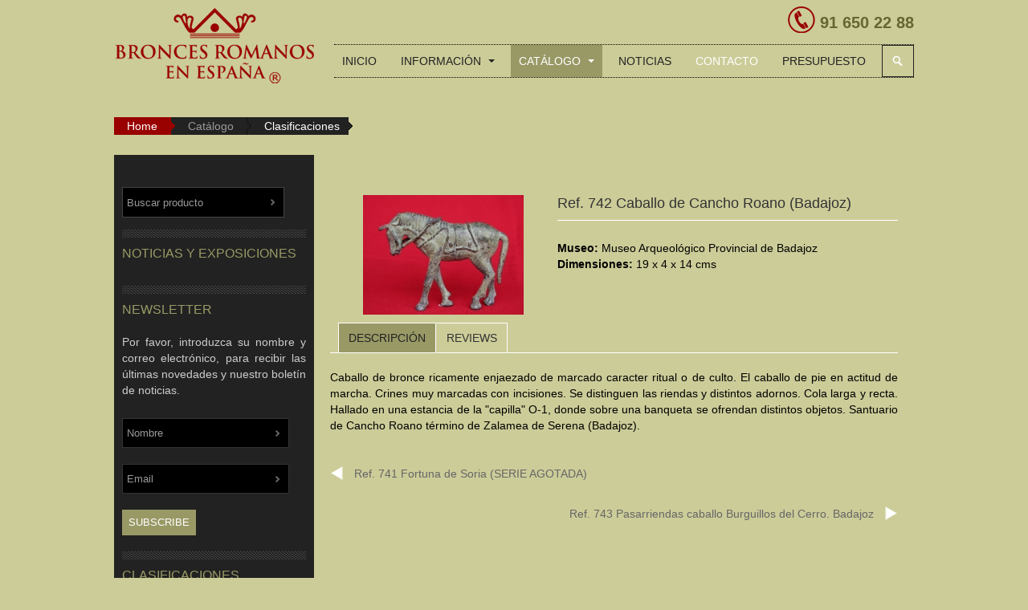

--- FILE ---
content_type: text/html; charset=utf-8
request_url: https://www.broncesromanos.com/catalogo/clasificaciones/ref-742-caballo-de-cancho-roano-badajoz-detail
body_size: 7208
content:

<!DOCTYPE html>
<html prefix="og: http://ogp.me/ns#" lang="es-es" dir="ltr" class="com_virtuemart view-productdetails itemid-512 mm-hover j25">

  <head>
      <base href="https://www.broncesromanos.com/catalogo/clasificaciones/ref-742-caballo-de-cancho-roano-badajoz-detail" />
  <meta http-equiv="content-type" content="text/html; charset=utf-8" />
  <meta name="keywords" content="replicas, bronce, romano, esculturas romanas, motivos romanos, dioses romanos, esculturas en bronce, arte romano." />
  <meta name="title" content="Ref. 742 Caballo de Cancho Roano (Badajoz)" />
  <meta name="description" content="Catálogo completo de réplicas en bronce de la época romana..Extensa colección de figuras y motivos romanos" />
  <title>Catálogo : Ref. 742 Caballo de Cancho Roano (Badajoz)</title>
  <link href="/component/virtuemart/clasificaciones/ref-742-caballo-de-cancho-roano-badajoz-detail?Itemid=0" rel="canonical" />
  <link href="/templates/ja_hawkstore/favicon.ico" rel="shortcut icon" type="image/vnd.microsoft.icon" />
  <link href="https://www.broncesromanos.com/component/search/?Itemid=512&amp;limit=int&amp;virtuemart_product_id=137&amp;virtuemart_category_id=3&amp;format=opensearch" rel="search" title="Buscar Bronces Romanos" type="application/opensearchdescription+xml" />
  <link rel="stylesheet" href="/templates/ja_hawkstore/css/bootstrap.css" type="text/css" />
  <link rel="stylesheet" href="/media/k2/assets/css/k2.fonts.css?v2.7.1" type="text/css" />
  <link rel="stylesheet" href="/templates/ja_hawkstore/css/k2.css" type="text/css" />
  <link rel="stylesheet" href="/templates/ja_hawkstore/css/vmsite-ltr.css" type="text/css" />
  <link rel="stylesheet" href="/components/com_virtuemart/assets/css/facebox.css" type="text/css" />
  <link rel="stylesheet" href="/media/system/css/modal.css" type="text/css" />
  <link rel="stylesheet" href="/components/com_virtuemart/assets/css/jquery.fancybox-1.3.4.css" type="text/css" />
  <link rel="stylesheet" href="/cache/widgetkit/widgetkit-7f1cd8f1.css" type="text/css" />
  <link rel="stylesheet" href="/templates/system/css/system.css" type="text/css" />
  <link rel="stylesheet" href="/templates/ja_hawkstore/css/template.css" type="text/css" />
  <link rel="stylesheet" href="/templates/ja_hawkstore/css/bootstrap-responsive.css" type="text/css" />
  <link rel="stylesheet" href="/templates/ja_hawkstore/css/template-responsive.css" type="text/css" />
  <link rel="stylesheet" href="/templates/ja_hawkstore/css/megamenu.css" type="text/css" />
  <link rel="stylesheet" href="/templates/ja_hawkstore/css/megamenu-responsive.css" type="text/css" />
  <link rel="stylesheet" href="/templates/ja_hawkstore/css/off-canvas.css" type="text/css" />
  <link rel="stylesheet" href="/templates/ja_hawkstore/fonts/font-awesome/css/font-awesome.min.css" type="text/css" />
  <link rel="stylesheet" href="/templates/ja_hawkstore/css/browserfix.css" type="text/css" />
  <link rel="stylesheet" href="/templates/ja_hawkstore/css/custom.css" type="text/css" />
  <link rel="stylesheet" href="/media/com_acymailing/css/module_default.css" type="text/css" />
  <script src="//ajax.googleapis.com/ajax/libs/jquery/1.8/jquery.min.js" type="text/javascript"></script>
  <script src="/media/k2/assets/js/k2.frontend.js?v2.7.1&amp;sitepath=/" type="text/javascript"></script>
  <script src="/components/com_virtuemart/assets/js/vmsite.js" type="text/javascript"></script>
  <script src="/components/com_virtuemart/assets/js/facebox.js" type="text/javascript"></script>
  <script src="/components/com_virtuemart/assets/js/vmprices.js" type="text/javascript"></script>
  <script src="/media/system/js/mootools-core.js" type="text/javascript"></script>
  <script src="/media/system/js/core.js" type="text/javascript"></script>
  <script src="/media/system/js/modal.js" type="text/javascript"></script>
  <script src="/components/com_virtuemart/assets/js/fancybox/jquery.fancybox-1.3.4.pack.js" type="text/javascript"></script>
  <script src="/media/widgetkit/js/jquery.js" type="text/javascript"></script>
  <script src="/cache/widgetkit/widgetkit-141b0b1e.js" type="text/javascript"></script>
  <script src="/plugins/system/t3/base/js/jquery.equalheight.js" type="text/javascript"></script>
  <script src="/plugins/system/t3/base/bootstrap/js/bootstrap.js" type="text/javascript"></script>
  <script src="/plugins/system/t3/base/js/jquery.tap.min.js" type="text/javascript"></script>
  <script src="/plugins/system/t3/base/js/off-canvas.js" type="text/javascript"></script>
  <script src="/plugins/system/t3/base/js/script.js" type="text/javascript"></script>
  <script src="/plugins/system/t3/base/js/menu.js" type="text/javascript"></script>
  <script src="/plugins/system/t3/base/js/responsive.js" type="text/javascript"></script>
  <script src="/templates/ja_hawkstore/js/script.js" type="text/javascript"></script>
  <script src="/templates/ja_hawkstore/js/javmprices.js" type="text/javascript"></script>
  <script src="/media/com_acymailing/js/acymailing_module.js?v=434" type="text/javascript"></script>
  <script type="text/javascript">
//<![CDATA[ 
vmSiteurl = 'http://www.broncesromanos.com/' ;
vmLang = '&amp;lang=es' ;
Virtuemart.addtocart_popup = '1' ; 
vmCartText = 'el producto fue agregado al carrito.' ;
vmCartError = 'Hubo un error al actualizar su carro' ;
loadingImage = '/components/com_virtuemart/assets/images/facebox/loading.gif' ;
closeImage = '/components/com_virtuemart/assets/images/fancybox/fancy_close.png' ; 
usefancy = false;
//]]>

		window.addEvent('domready', function() {

			SqueezeBox.initialize({});
			SqueezeBox.assign($$('a.modal'), {
				parse: 'rel'
			});
		});
//<![CDATA[
	jQuery(document).ready(function($) {
		$('a.ask-a-question').click( function(){
			$.facebox({
				iframe: '/catalogo/clasificaciones/ref-742-caballo-de-cancho-roano-badajoz-detail/askquestion?tmpl=component',
				rev: 'iframe|550|550'
			});
			return false ;
		});
	/*	$('.additional-images a').mouseover(function() {
			var himg = this.href ;
			var extension=himg.substring(himg.lastIndexOf('.')+1);
			if (extension =='png' || extension =='jpg' || extension =='gif') {
				$('.main-image img').attr('src',himg );
			}
			console.log(extension)
		});*/
	});
//]]>

jQuery(document).ready(function() {
	jQuery("a[rel=vm-additional-images]").fancybox({
		"titlePosition" 	: "inside",
		"transitionIn"	:	"elastic",
		"transitionOut"	:	"elastic"
	});
});
	var acymailing = Array();
				acymailing['NAMECAPTION'] = 'Nombre';
				acymailing['NAME_MISSING'] = 'Please enter your name';
				acymailing['EMAILCAPTION'] = 'Email';
				acymailing['VALID_EMAIL'] = 'Please enter a valid e-mail address';
				acymailing['ACCEPT_TERMS'] = 'Please check the Terms and Conditions';
				acymailing['CAPTCHA_MISSING'] = 'Please enter the security code displayed in the image';
				acymailing['NO_LIST_SELECTED'] = 'Please select the lists you want to subscribe to';
		
//<![CDATA[
jQuery(document).ready(function() {
		jQuery('#VMmenu58_81199 li.VmClose ul').hide();
		jQuery('#VMmenu58_81199 li .VmArrowdown').click(
		function() {

			if (jQuery(this).parent().next('ul').is(':hidden')) {
				jQuery('#VMmenu58_81199 ul:visible').delay(500).slideUp(500,'linear').parents('li').addClass('VmClose').removeClass('VmOpen');
				jQuery(this).parent().next('ul').slideDown(500,'linear');
				jQuery(this).parents('li').addClass('VmOpen').removeClass('VmClose');
			}
		});
	});
//]]>

  </script>

    <script src="/validacion_presupuesto.js"></script>
<!-- META FOR IOS & HANDHELD -->
<meta name="viewport" content="width=device-width, initial-scale=1.0, maximum-scale=1.0, user-scalable=no"/>
<meta name="HandheldFriendly" content="true" />
<meta name="apple-mobile-web-app-capable" content="YES" />
<!-- //META FOR IOS & HANDHELD -->




<!-- Le HTML5 shim, for IE6-8 support of HTML5 elements -->
<!--[if lt IE 9]>
<script src="//html5shim.googlecode.com/svn/trunk/html5.js"></script>
<![endif]-->

<!-- For IE6-8 support of media query -->
<!--[if lt IE 9]>
<script type="text/javascript" src="/plugins/system/t3/base/js/respond.min.js"></script>
<![endif]-->

<!-- You can add Google Analytics here-->
  </head>

  <body>

    
<!-- HEADER -->
<header id="t3-header" class="container t3-header">
  <div class="row">

    <!-- LOGO -->
    <div class="span3 logo">
      <div class="logo-image">
        <h1>
          <a href="/" title="Bronces Romanos">
            <span>Bronces Romanos</span>
          </a>
          <small class="site-slogan hidden-phone"></small>
        </h1>
      </div>
    </div>
    <!-- //LOGO -->
		<!-- MAIN NAVIGATION -->
		<nav id="t3-mainnav" class="t3-mainnav navbar-collapse-fixed-top span9">
		  <div class="navbar">
		    <div class="navbar-inner">
		    
		      <button type="button" class="btn btn-navbar" data-toggle="collapse" data-target=".nav-collapse">
		        <i class="icon-reorder"></i>
		      </button>
		
		  	  <div class="nav-collapse collapse always-show">
		      		        <div  class="t3-megamenu animate elastic"  data-duration="200" data-responsive="true">
<ul itemscope itemtype="http://www.schema.org/SiteNavigationElement" class="nav navbar-nav level0">
<li itemprop='name'  data-id="435" data-level="1">
<a itemprop='url' class="" href="/"   data-target="#">Inicio </a>

</li>
<li itemprop='name' class="dropdown mega" data-id="595" data-level="1">
<a itemprop='url' class=" dropdown-toggle" href="/informacion"   data-target="#" data-toggle="dropdown">Información <em class="caret"></em></a>

<div class="nav-child dropdown-menu mega-dropdown-menu"  ><div class="mega-dropdown-inner">
<div class="row-fluid">
<div class="span12 mega-col-nav" data-width="12"><div class="mega-inner">
<ul itemscope itemtype="http://www.schema.org/SiteNavigationElement" class="mega-nav level1">
<li itemprop='name'  data-id="596" data-level="2">
<a itemprop='url' class="" href="/informacion/introduccion"   data-target="#">Introducción </a>

</li>
<li itemprop='name'  data-id="597" data-level="2">
<a itemprop='url' class="" href="/informacion/presentacion"   data-target="#">Presentación </a>

</li>
<li itemprop='name'  data-id="598" data-level="2">
<a itemprop='url' class="" href="/informacion/modelos-por-encargo"   data-target="#">Modelos por encargo </a>

</li>
</ul>
</div></div>
</div>
</div></div>
</li>
<li itemprop='name' class="active dropdown mega" data-id="601" data-level="1">
<a itemprop='url' class=" dropdown-toggle" href="/catalogo"   data-target="#" data-toggle="dropdown">Catálogo <em class="caret"></em></a>

<div class="nav-child dropdown-menu mega-dropdown-menu"  ><div class="mega-dropdown-inner">
<div class="row-fluid">
<div class="span12 mega-col-nav" data-width="12"><div class="mega-inner">
<ul itemscope itemtype="http://www.schema.org/SiteNavigationElement" class="mega-nav level1">
<li itemprop='name'  data-id="600" data-level="2">
<a itemprop='url' class="" href="/catalogo/catalogo-completo"   data-target="#">Catálogo Completo </a>

</li>
<li itemprop='name' class="current active dropdown-submenu mega" data-id="512" data-level="2">
<a itemprop='url' class="" href="/catalogo/clasificaciones"   data-target="#">Clasificaciones </a>

<div class="nav-child dropdown-menu mega-dropdown-menu"  ><div class="mega-dropdown-inner">
<div class="row-fluid">
<div class="span12 mega-col-nav" data-width="12"><div class="mega-inner">
<ul itemscope itemtype="http://www.schema.org/SiteNavigationElement" class="mega-nav level2">
<li itemprop='name'  data-id="602" data-level="3">
<a itemprop='url' class="" href="/catalogo/clasificaciones/mundo-romano"   data-target="#">Mundo Romano </a>

</li>
<li itemprop='name'  data-id="603" data-level="3">
<a itemprop='url' class="" href="/catalogo/clasificaciones/mundo-ibero"   data-target="#">Mundo Íbero </a>

</li>
<li itemprop='name'  data-id="605" data-level="3">
<a itemprop='url' class="" href="/catalogo/clasificaciones/otras-civilizaciones"   data-target="#">Otras Civilizaciones </a>

</li>
<li itemprop='name'  data-id="604" data-level="3">
<a itemprop='url' class="" href="/catalogo/clasificaciones/trabajos-especiales"   data-target="#">Trabajos Especiales </a>

</li>
</ul>
</div></div>
</div>
</div></div>
</li>
<li itemprop='name'  data-id="513" data-level="2">
<a itemprop='url' class="" href="/catalogo/referencias"   data-target="#">Referencias </a>

</li>
<li itemprop='name'  data-id="607" data-level="2">
<a itemprop='url' class="" href="/catalogo/musee-departemental-arles-antique"   data-target="#">Musée Départemental Arlés Antique. Arlés (Francia) </a>

</li>
</ul>
</div></div>
</div>
</div></div>
</li>
<li itemprop='name'  data-id="599" data-level="1">
<a itemprop='url' class="" href="/noticias"   data-target="#">Noticias </a>

</li>
<li itemprop='name' class="hightline" data-id="497" data-level="1" data-class="hightline">
<a itemprop='url' class="" href="/contacto"   data-target="#">Contacto </a>

</li>
<li itemprop='name'  data-id="636" data-level="1">
<a itemprop='url' class="" href="/presupuesto"   data-target="#">presupuesto </a>

</li>
<li itemprop='name' class="dropdown mega search mega-align-right" data-id="553" data-level="1" data-class="search" data-alignsub="right">
<a itemprop='url' class=" dropdown-toggle" href="#"   data-target="#" data-toggle="dropdown">Buscar<em class="caret"></em></a>

<div class="nav-child dropdown-menu mega-dropdown-menu search"   data-class="search"><div class="mega-dropdown-inner">
<div class="row-fluid">
<div class="span12 mega-col-module" data-width="12" data-position="63"><div class="mega-inner">
<div class="t3-module module " id="Mod63"><div class="module-inner"><h3 class="module-title "><span>Search</span></h3><div class="module-ct"><div class="search">
	<form action="/catalogo/clasificaciones" method="post" class="form-inline form-search">
		<label for="mod-search-searchword" class="element-invisible">Buscar...</label> <input name="searchword" id="mod-search-searchword" maxlength="20"  class="input" type="text" size="20" placeholder="Buscar..." />		<input type="hidden" name="task" value="search" />
		<input type="hidden" name="option" value="com_search" />
		<input type="hidden" name="Itemid" value="512" />
	</form>
</div>
</div></div></div>
</div></div>
</div>
</div></div>
</li>
</ul>
</div>
		      		  		</div>
		    </div>
		  </div>
		</nav>
		<!-- //MAIN NAVIGATION -->

				    <!-- Language Switcher -->
		    <div class="languageswitcher pull-right">     
		      

<div class="custom"  >
	<div style="margin:-90px 0px 0px 0px; text-align:right;">
<div style="font-size:20px; font-weight:bold; color:#663;"><img src="/images/stories/img/tel-icon-1.png" alt="" /> 91 650 22 88 </div>
</div></div>

		    </div>
		    <!-- //Language Switcher -->
		
		  </div>
</header>
<!-- //HEADER -->

    
    


	
<!-- NAV HELPER -->
<nav class="container t3-navhelper">
  <div class="">
    
<ul class="breadcrumb ">
	<li class="active">Está aquí: &#160;</li><li><a href="/" class="pathway">Home</a><span class="divider"><img src="/media/system/images/arrow.png" alt=""  /></span></li><li><a href="/catalogo" class="pathway">Catálogo</a><span class="divider"><img src="/media/system/images/arrow.png" alt=""  /></span></li><li><span>Clasificaciones</span></li></ul>

  </div>
</nav>
<!-- //NAV HELPER -->

    
<section id="t3-mainbody" class="container t3-mainbody">
  <div class="row">

    <!-- MAIN CONTENT -->
    <div id="t3-content" class="t3-content span9 offset3"  data-default="span9 offset3" data-xtablet="span8 offset4" data-tablet="span12">
      <div class="main-container">
                
<div id="system-message-container">
</div>
        
<div class="productdetails-view productdetails">
		<div class="width40 floatleft">
			<div class="main-image">

	<a title="Ref. 742 - Caballo de Cancho Roano (Badajoz)" rel='vm-additional-images' href="https://www.broncesromanos.com/images/stories/virtuemart/product/ref-742.jpg"><img src="/images/stories/virtuemart/product/resized/ref-742_200x150.jpg" alt="Ref. 742 - Caballo de Cancho Roano (Badajoz)"  /></a>
	 <div class="clear"></div>
</div>
		</div>
		<div class="width60 floatright">
    
        <h1>Ref. 742 Caballo de Cancho Roano (Badajoz)</h1>
    
    
        <div class="icons">
	    	        	<div class="clear"></div>
    </div>
    
    
    <div>

	    <div class="spacer-buy-area">

		
		<div class="product-price" id="productPrice137">
	</div>

		
<div class="addtocart-area">

	<form method="post" class="ja-vm-product" action="/catalogo/clasificaciones">
                <input name="quantity" type="hidden" value="1" />
				<input type="hidden" class="pname" value="Ref. 742 Caballo de Cancho Roano (Badajoz)"/>
		<input type="hidden" name="option" value="com_virtuemart"/>
		<input type="hidden" name="view" value="cart"/>
		<noscript><input type="hidden" name="task" value="add"/></noscript>
		<input type="hidden" name="virtuemart_product_id[]" value="137"/>
	</form>

	<div class="clear"></div>
</div>

		

		
	    </div>
	
    </div>

	
	
    	        <div class="product-short-description">
	    <p style="text-align:justify;"><strong>Museo: </strong>Museo Arqueológico Provincial de Badajoz<br />
<strong>Dimensiones: </strong>19 x 4 x 14 cms</p>        </div>
			</div>
	<div class="clear"></div>
	<div class="productdetails-tabs">
	  <ul class="nav nav-tabs">
			<li class="active"><a href="#desc" data-toggle="tab">Descripción</a></li>
			<li><a href="#review" data-toggle="tab">Reviews</a></li>
		</ul>
		<div class="tab-content">
			<div id="desc" class="tab-pane fade active in">
									  <div class="product-description">
										<p style="text-align: justify;">Caballo de bronce ricamente enjaezado de marcado caracter ritual o de culto. El caballo de pie en actitud de marcha. Crines muy marcadas con incisiones. Se distinguen las riendas y distintos adornos. Cola larga y recta. Hallado en una estancia de la "capilla" O-1, donde sobre una banqueta se ofrendan distintos objetos. Santuario de Cancho Roano término de Zalamea de Serena (Badajoz).</p>				  </div>
								</div>
			<div id="review" class="tab-pane fade">
							</div>
		</div>
	</div>
         <div class="product-neighbours">
	    <a href="/catalogo/clasificaciones/ref-741-fortuna-de-soria-detail" class="previous-page">Ref. 741 Fortuna de Soria (SERIE AGOTADA)</a><a href="/catalogo/clasificaciones/ref-743-pasarriendas-caballo-burguillos-del-cerro-badajoz-detail" class="next-page">Ref. 743 Pasarriendas caballo Burguillos del Cerro. Badajoz</a>    	<div class="clear"></div>
        </div>
    	
	
	
	
	
	
	<?php/*
// Product Navigation
if (VmConfig::get('product_navigation', 1)) {
*/
?>
<!-- <div class="product-neighbours"> -->
<!-- <div class="clear"></div>
</div> -->

	
	
	
	
	
	
	
	
	
	

		<div class="back-to-category">
    	<a href="/catalogo/clasificaciones" class="product-details" title="Catálogo">Regresar a: Catálogo</a>
	</div>
	<div class="clear"></div>
  </div>

      </div>
    </div>
    <!-- //MAIN CONTENT -->

        <div class="t3-sidebar span3 offset-12"  data-default="span3 offset-12" data-xtablet="span4 offset-12" data-tablet="span12">
            <!-- SIDEBAR 1 -->
      <div class="t3-sidebar t3-sidebar-1 span3 t3respon" data-default="span3" data-tablet="span6">
        <div class="t3-module module " id="Mod98"><div class="module-inner"><div class="module-ct"><!--BEGIN Search Box -->
<form action="/catalogo/clasificaciones/search" method="get">
<div class="search">
<input style="height:16px;vertical-align :middle;" name="keyword" id="mod_virtuemart_search" maxlength="20" alt="Buscar" class="inputbox" type="text" size="20" value="Buscar producto"  onblur="if(this.value=='') this.value='Buscar producto';" onfocus="if(this.value=='Buscar producto') this.value='';" /></div>
		<input type="hidden" name="limitstart" value="0" />
		<input type="hidden" name="option" value="com_virtuemart" />
		<input type="hidden" name="view" value="category" />

	  </form>

<!-- End Search Box -->
</div></div></div><div class="t3-module module " id="Mod136"><div class="module-inner"><h3 class="module-title "><span>Noticias y Exposiciones</span></h3><div class="module-ct"><ul class="latestnews">
</ul>
</div></div></div><div class="t3-module module " id="Mod110"><div class="module-inner"><h3 class="module-title "><span>Newsletter</span></h3><div class="module-ct"><div class="acymailing_module" id="acymailing_module_formAcymailing89231">
	<div class="acymailing_fulldiv" id="acymailing_fulldiv_formAcymailing89231"  >
		<form id="formAcymailing89231" action="/catalogo/clasificaciones" onsubmit="return submitacymailingform('optin','formAcymailing89231')" method="post" name="formAcymailing89231"  >
		<div class="acymailing_module_form" >
			<span class="acymailing_introtext"><p style="text-align:justify;color:#CCC;">Por favor, introduzca su nombre y correo electrónico, para recibir las últimas novedades y nuestro boletín de noticias.</p></span>						<table class="acymailing_form">
				<tr>
												<td class="acyfield_name">
								<input id="user_name_formAcymailing89231"  onfocus="if(this.value == 'Nombre') this.value = '';" onblur="if(this.value=='') this.value='Nombre';" class="inputbox" type="text" name="user[name]" style="width:196px" value="Nombre" />
							</td> </tr><tr>							<td class="acyfield_email">
								<input id="user_email_formAcymailing89231"  onfocus="if(this.value == 'Email') this.value = '';" onblur="if(this.value=='') this.value='Email';" class="inputbox" type="text" name="user[email]" style="width:196px" value="Email" />
							</td> </tr><tr>
					<td  class="acysubbuttons">
												<input class="button subbutton btn btn-primary" type="submit" value="Subscribe" name="Submit" onclick="try{ return submitacymailingform('optin','formAcymailing89231'); }catch(err){alert('The form could not be submitted '+err);return false;}"/>
											</td>
				</tr>
			</table>
						<input type="hidden" name="ajax" value="0"/>
			<input type="hidden" name="ctrl" value="sub"/>
			<input type="hidden" name="task" value="notask"/>
			<input type="hidden" name="redirect" value="http%3A%2F%2Fwww.broncesromanos.com%2Fcatalogo%2Fclasificaciones%2Fref-742-caballo-de-cancho-roano-badajoz-detail"/>
			<input type="hidden" name="redirectunsub" value="http%3A%2F%2Fwww.broncesromanos.com%2Fcatalogo%2Fclasificaciones%2Fref-742-caballo-de-cancho-roano-badajoz-detail"/>
			<input type="hidden" name="option" value="com_acymailing"/>
						<input type="hidden" name="hiddenlists" value="1"/>
			<input type="hidden" name="acyformname" value="formAcymailing89231" />
									</div>
		</form>
	</div>
	</div>
</div></div></div><div class="t3-module module " id="Mod137"><div class="module-inner"><h3 class="module-title "><span>Clasificaciones</span></h3><div class="module-ct">
<ul class="VMmenu" id="VMmenu58_81199" >

<li class="VmClose">
	<div>
		<a href="/catalogo/clasificaciones/trabajos-especiales" >Trabajos Especiales</a>	</div>
</li>

<li class="VmClose">
	<div>
		<a href="/catalogo/clasificaciones/mundo-ibero" >Mundo Íbero</a>	</div>
</li>

<li class="VmClose">
	<div>
		<a href="/catalogo/clasificaciones/otras-civilizaciones" >Otras Civilizaciones</a>	</div>
</li>

<li class="VmClose">
	<div>
		<a href="/catalogo/clasificaciones/mundo-romano" >Mundo Romano</a>	</div>
</li>
</ul>
</div></div></div>
      </div>
      <!-- //SIDEBAR 1 -->
      
          </div>
      </div>
</section> 
    
    

    
    
<!-- FOOTER -->
<footer id="t3-footer" class="wrap t3-footer">

  <!-- FOOT NAVIGATION -->
  <div class="container">
    <div class="row">
      <div class="span6">
          	<!-- SPOTLIGHT -->
	<div class="t3-spotlight t3-footnav  row-fluid">
					<div class="span12 item-first" data-default="span12">
								<div class="t3-module module " id="Mod109"><div class="module-inner"><h3 class="module-title "><span>Contacto</span></h3><div class="module-ct">

<div class="custom"  >
	<p><a href="/josemarialagunas@hotmail.com"><span class="__cf_email__" data-cfemail="8fe5e0fceae2eefde6eee3eee8fae1eefccfe7e0fbe2eee6e3a1ece0e2">[email&#160;protected]</span> </a><br /><a href="/bre@broncesromanos.com"><span class="__cf_email__" data-cfemail="abc9d9ceebc9d9c4c5c8ced8d9c4c6cac5c4d885c8c4c6">[email&#160;protected]</span> </a></p>
<p>Teléfono: +34 91 650 22 88 <br />Fax: +34 91 650 23 11<br />Móvil: +34 606 724 603</p>
<p>C/Hiedra, 402 Bajo Izq,
28109 Alcobendas (Madrid), España</p>
</div>
</div></div></div>
							</div>
			</div>
<!-- SPOTLIGHT -->
      </div>

      <div class="footer-5 span3">
          <div class="t3-module module " id="Mod106"><div class="module-inner"><h3 class="module-title "><span>Menú Principal</span></h3><div class="module-ct">
<ul class="nav ">
<li class="item-435"><a href="/" >Inicio</a></li><li class="item-595 parent"><a href="/informacion" >Información</a></li><li class="item-601 active deeper dropdown parent"><a class="dropdown-toggle" href="/catalogo"  data-toggle="dropdown">Catálogo<em class="caret"></em></a><ul class="nav-child unstyled small dropdown-menu"><li class="item-600"><a href="/catalogo/catalogo-completo" >Catálogo Completo</a></li><li class="item-512 current active dropdown-submenu parent"><a href="/catalogo/clasificaciones" >Clasificaciones</a><ul class="nav-child unstyled small dropdown-menu"><li class="item-602"><a href="/catalogo/clasificaciones/mundo-romano" >Mundo Romano</a></li><li class="item-603"><a href="/catalogo/clasificaciones/mundo-ibero" >Mundo Íbero</a></li><li class="item-605"><a href="/catalogo/clasificaciones/otras-civilizaciones" >Otras Civilizaciones</a></li><li class="item-604"><a href="/catalogo/clasificaciones/trabajos-especiales" >Trabajos Especiales</a></li></ul></li><li class="item-513"><a href="/catalogo/referencias" >Referencias</a></li><li class="item-607"><a href="/catalogo/musee-departemental-arles-antique" >Musée Départemental Arlés Antique. Arlés (Francia)</a></li></ul></li><li class="item-599"><a href="/noticias" >Noticias</a></li><li class="item-497"><a href="/contacto" >Contacto</a></li><li class="item-636"><a href="/presupuesto" >presupuesto</a></li><li class="item-553">	<a href="#" >Buscar</a></li></ul>
</div></div></div>
      </div>
    
      <div class="footer-6 span3">
          <div class="t3-module module " id="Mod107"><div class="module-inner"><h3 class="module-title "><span>Catálogo</span></h3><div class="module-ct">
<ul class="nav ">
<li class="item-532"><a href="/catalogo-completo" >Catálogo Completo</a></li><li class="item-533"><a href="/clasificaciones" >Clasificaciones</a></li><li class="item-534"><a href="/referencias" >Referencias</a></li><li class="item-535"><a href="/musee-departemental-arles-antique" >Musée Départemental Arles Antique</a></li></ul>
</div></div></div>
      </div>
    </div>
  </div>
  <!-- //FOOT NAVIGATION -->

  <section class="t3-copyright">
    <div class="container">
      <div class="row">
        <div class="span12 copyright">
        	<small>Dise&ntilde;ado por <a href="http://www.memorandum.net/" title="Memorandum Multimedia">Memorandum Multimedia</a>.</small>
          
        </div>
              </div>
    </div>
  </section>

</footer>
<!-- //FOOTER -->
    
  <script data-cfasync="false" src="/cdn-cgi/scripts/5c5dd728/cloudflare-static/email-decode.min.js"></script><script defer src="https://static.cloudflareinsights.com/beacon.min.js/vcd15cbe7772f49c399c6a5babf22c1241717689176015" integrity="sha512-ZpsOmlRQV6y907TI0dKBHq9Md29nnaEIPlkf84rnaERnq6zvWvPUqr2ft8M1aS28oN72PdrCzSjY4U6VaAw1EQ==" data-cf-beacon='{"version":"2024.11.0","token":"d0ae995ea8564e27b236726e41290ae2","r":1,"server_timing":{"name":{"cfCacheStatus":true,"cfEdge":true,"cfExtPri":true,"cfL4":true,"cfOrigin":true,"cfSpeedBrain":true},"location_startswith":null}}' crossorigin="anonymous"></script>
</body>

</html>

--- FILE ---
content_type: text/css
request_url: https://www.broncesromanos.com/templates/ja_hawkstore/css/vmsite-ltr.css
body_size: 10203
content:


.com_virtuemart.view-productdetails .main-container,
.com_virtuemart.view-category .main-container {
  padding-left: 20px;
  padding-right: 20px;
}
.com_virtuemart.view-productdetails .t3-masshead,
.com_virtuemart.view-category .t3-masshead {
  margin-left: -20px;
  margin-right: -20px;
}
.clr {
  clear: both;
  overflow: hidden;
}
.vmgroup {
  border-top: 1px solid #FFF;
}
.vmgroup .vmproduct.productdetails {
  margin: 0;
  list-style: none;
}
.vmgroup .vmproduct.productdetails .floatleft {
  background: url("../images/sep-vline.gif") repeat-y right top;
  -webkit-transition: all 0.4s ease-out 0s;
  -moz-transition: all 0.4s ease-out 0s;
  -o-transition: all 0.4s ease-out 0s;
  transition: all 0.4s ease-out 0s;
  position: relative;
  overflow: hidden;
  border-bottom: 1px solid #FFF;
}
.vmgroup .vmproduct.productdetails .floatleft:last-child {
  background-image: none;
}
.vmgroup .vmproduct.productdetails .spacer .vmproduct-image,
.vmgroup .vmproduct.productdetails .spacer .vmproduct-title,
.vmgroup .vmproduct.productdetails .spacer .vote,
.vmgroup .vmproduct.productdetails .spacer .product-price {
  position: relative;
  top: 0;
  -webkit-transition: all 0.4s ease-out 0.2s;
  -moz-transition: all 0.4s ease-out 0.2s;
  -o-transition: all 0.4s ease-out 0.2s;
  transition: all 0.4s ease-out 0.2s;
}
.vmgroup .vmproduct.productdetails .floatleft:hover,
.vmgroup .vmproduct.productdetails .floatleft:focus {
  -webkit-box-shadow: 0 0 10px rgba(0,0,0,0.2) inset;
  -moz-box-shadow: 0 0 10px rgba(0,0,0,0.2) inset;
  box-shadow: 0 0 10px rgba(0,0,0,0.2) inset;
}
.vmgroup .vmproduct.productdetails .floatleft:hover .addtocart-area,
.vmgroup .vmproduct.productdetails .floatleft:focus .addtocart-area {
  bottom: 0;
}
.vmgroup .vmproduct.productdetails .floatleft:hover .spacer .vmproduct-image,
.vmgroup .vmproduct.productdetails .floatleft:hover .spacer .vmproduct-title,
.vmgroup .vmproduct.productdetails .floatleft:hover .spacer .vote,
.vmgroup .vmproduct.productdetails .floatleft:hover .spacer .product-price,
.vmgroup .vmproduct.productdetails .floatleft:focus .spacer .vmproduct-image,
.vmgroup .vmproduct.productdetails .floatleft:focus .spacer .vmproduct-title,
.vmgroup .vmproduct.productdetails .floatleft:focus .spacer .vote,
.vmgroup .vmproduct.productdetails .floatleft:focus .spacer .product-price {
  top: -40px;
}
.vmgroup .vmproduct.productdetails .spacer {
  padding: 20px;
  -webkit-transition: all 0.5s ease-out 0.2s;
  -moz-transition: all 0.5s ease-out 0.2s;
  -o-transition: all 0.5s ease-out 0.2s;
  transition: all 0.5s ease-out 0.2s;
}
.vmgroup .vmproduct.productdetails .vmproduct-image {
  margin-bottom: 20px;
}
.vmgroup .vmproduct.productdetails .vmproduct-title {
  font-weight: normal;
  color: #222;
}
.vmgroup .vmproduct.productdetails .vmproduct-title:hover,
.vmgroup .vmproduct.productdetails .vmproduct-title:focus,
.vmgroup .vmproduct.productdetails .vmproduct-title:active {
  color: #990000;
  text-decoration: none;
}
.vmgroup .vmproduct.productdetails .vmproduct-title:visited {
  color: #666;
}
.vmgroup .vmproduct.productdetails span.vote {
  color: #aaa;
  display: block;
  margin-top: 5px;
}
.vmgroup .vmproduct.productdetails span.quantity-box,
.vmgroup .vmproduct.productdetails span.quantity-controls {
  display: none;
}
.vmgroup .vmproduct.productdetails .addtocart-area {
  margin: 0 -20px;
  position: absolute;
  width: 100%;
  bottom: -60px;
  -webkit-transition: all 0.4s ease-out 0s;
  -moz-transition: all 0.4s ease-out 0s;
  -o-transition: all 0.4s ease-out 0s;
  transition: all 0.4s ease-out 0s;
  text-align: center;
}
.vmgroup .vmproduct.productdetails .addtocart-area form.product,
.vmgroup .vmproduct.productdetails .addtocart-area form.ja-vm-product {
  margin: 0;
}
.vmgroup .vmproduct.productdetails .addtocart-area form.ja-vm-product {
  width: 50%;
  float: right;
}
.vmgroup .vmproduct.productdetails .addtocart-area a.product-details {
  width: 50%;
  float: left;
  padding: 0;
}
.vmgroup .vmproduct.productdetails .addtocart-area a.product-details:hover,
.vmgroup .vmproduct.productdetails .addtocart-area a.product-details:focus,
.vmgroup .vmproduct.productdetails .addtocart-area a.product-details:active {
  text-decoration: none;
}
.vmgroup .vmproduct.productdetails .addtocart-area a.product-details span {
  background: none;
  border: 0;
  padding: 15px 0;
  font-size: 14px;
  height: auto;
  text-transform: uppercase;
  font-weight: normal;
  background: #000;
  color: #fff;
  display: block;
  line-height: 20px;
  border-right: 1px solid #444;
}
.vmgroup .vmproduct.productdetails .addtocart-area a.product-details:hover span {
  background-color: #990000;
}
.vmgroup .vmproduct.productdetails .addtocart-area span.addtocart-button {
  float: none;
  width: 100%;
  display: block;
  margin: 0;
}
.vmgroup .vmproduct.productdetails .addtocart-area input.addtocart-button,
.vmgroup .vmproduct.productdetails .addtocart-area input.ja-addtocart-button {
  background: none;
  border: 0;
  font-size: 14px;
  width: 100%;
  padding: 15px 0;
  height: 50px;
  text-transform: uppercase;
  font-weight: normal;
  background: #000;
  color: #fff;
  text-align: center;
  -webkit-border-radius: 0;
  -moz-border-radius: 0;
  border-radius: 0;
  -webkit-transition: all 0.3s ease-out 0s;
  -moz-transition: all 0.3s ease-out 0s;
  -o-transition: all 0.3s ease-out 0s;
  transition: all 0.3s ease-out 0s;
}
.vmgroup .vmproduct.productdetails .addtocart-area input.addtocart-button:hover,
.vmgroup .vmproduct.productdetails .addtocart-area input.ja-addtocart-button:hover {
  background-color: #990000;
}
.addtocart-area .product-fields {
  -webkit-box-sizing: border-box;
  -moz-box-sizing: border-box;
  box-sizing: border-box;
  background: #000;
  bottom: 500%;
  left: 0;
  padding: 20px;
  position: absolute;
  text-align: left;
  margin: 0 20px;
  opacity: 0;
  filter: alpha(opacity=0);
  display: none;
  -webkit-transition: all 0.4s ease-out 0.2s;
  -moz-transition: all 0.4s ease-out 0.2s;
  -o-transition: all 0.4s ease-out 0.2s;
  transition: all 0.4s ease-out 0.2s;
}
.vmgroup .vmproduct.productdetails .floatleft:hover .addtocart-area .product-fields,
.vmgroup .vmproduct.productdetails .floatleft:focus .addtocart-area .product-fields {
  opacity: 1;
  filter: alpha(opacity=100);
  display: block;
}
.addtocart-area .product-fields .product-field-display > div > div {
  width: auto !important;
}
.addtocart-area .product-fields .product-field-display > div > div > span {
  display: none;
}
.spacer .modal {
  background: none;
  -webkit-border-radius: 0;
  -moz-border-radius: 0;
  border-radius: 0;
  -webkit-box-shadow: none;
  -moz-box-shadow: none;
  box-shadow: none;
  margin: 0;
  position: static;
  width: auto;
  border: 0;
}
.vmgroup .vmproduct.productdetails .addtocart-area .addtocart-area {
  position: static;
  width: auto;
  margin: 0;
}
.vmgroup .vmproduct.productdetails:last-child .floatleft,
.vmgroup .vmproduct.productdetails.last .floatleft {
  border-bottom: 0;
}
span.label {
  position: absolute;
  right: 0;
  -webkit-border-radius: 0;
  -moz-border-radius: 0;
  border-radius: 0;
  background: url("../images/ico/icon_label_ltr.png") no-repeat;
  color: #fff;
  width: 39px;
  height: 25px;
  line-height: 20px;
  text-align: center;
  padding: 0;
  z-index: 20;
}
span.label.hot {
  background-image: url("../images/ico/icon_hot_ltr.png");
}
span.label.sale {
  background-image: url("../images/ico/icon_sale_ltr.png");
  width: 44px;
}
.productdetails-view .spacer-buy-area > .vote {
  padding: 0 0 10px;
  border-bottom: 1px solid #FFF;
  display: block;
  color: #aaa;
}
.back-to-category {
  float: right;
  display: none;
}
.product-neighbours {
  color: #777777;
  margin: 0 0 15px;
}
.product-neighbours a.next-page {
  background: url("../images/vmgeneral/next_16x16.png") no-repeat right;
  float: right;
  line-height: 20px;
  padding-right: 30px;
  color: #666;
}
.product-neighbours a.previous-page {
  background: url("../images/vmgeneral/previous_16x16.png") no-repeat left;
  float: left;
  line-height: 80px;
  padding-left: 30px;
  color: #666;
}
.productdetails-view {
  margin: 40px 0 0;
}
.productdetails-view h1 {
  font-size: 18px;
  font-weight:normal;
  margin: 0 0 10px;
  padding: 0 0 10px;
  border-bottom: 1px solid #FFF;
  line-height: normal;
}
.productdetails-view .product-short-description {
  margin: 0 0 15px;
  padding: 0;
}
.productdetails-tabs .nav-tabs {
  border-color: #FFF;
}
.productdetails-tabs .nav-tabs > li:first-child {
  margin-left: 10px;
  border-left: 1px solid #FFF;
}
.productdetails-tabs .nav-tabs > li > a {
  font-weight: normal;
  font-size: 14px;
  text-transform: uppercase;
  border-right: 1px solid #FFF;
  border-top: 1px solid #FFF;
  border-bottom: 1px solid #FFF;
  color: #333;
  margin-right: 0;
  background-color: #CCCC99;
  -webkit-border-radius: 0;
  -moz-border-radius: 0;
  border-radius: 0;
  outline: none !important;
}
.productdetails-tabs .nav-tabs > li > a:hover {
	color:#FFF;
	border: 1px solid #FFF;
}


.productdetails-tabs .nav-tabs > li.active > a {
  color: #222;
  background-color: #999966;
  border-bottom: 1px solid #fff;
  border-right: 1px solid #FFF;
  border-top: 1px solid #FFF;
  border-left: 0;
}
span.title {
  color: #333;
  display: block;
  font-size: 18px;
  font-weight: normal;
  margin: 0 0 20px;
}
.product-packaging {
  margin: 15px 0 0;
}
.icons {
  float: right;
  margin: 4px 0 10px 30px;
  text-align: right;
}
.icons .modal,
.manufacturer .modal {
  border: 0;
  -webkit-border-radius: 0;
  -moz-border-radius: 0;
  border-radius: 0;
  -webkit-box-shadow: none;
  -moz-box-shadow: none;
  box-shadow: none;
  position: static;
  width: auto;
  margin: 0;
}
.additional-images img {
  height: auto;
  margin-right: 8px;
  width: 50px;
}
.product-price {
  margin: 10px 0 0;
  font-size: 16.25px;
  font-weight: normal;
  color: #990000;
}
.product-price strong {
  display: none;
}
.product-price > span,
.product-price > div {
  color: #aaa;
  font-weight: normal;
}
.product-price > span > span,
.product-price > div > span {
  color: #990000;
  font-weight: normal;
}
.price-crossed div.PricebasePriceWithTax .PricebasePriceWithTax {
  text-decoration: line-through;
}
.productdetails-view .addtocart-bar {
  margin: 20px 0 0;
  padding: 20px 0;
  border-top: 1px solid #FFF;
  border-bottom: 1px solid #FFF;
}
.productdetails-view .product-price {
  margin: 20px 0;
}
.availability {
  margin: 15px 0;
  text-align: center;
}
.customer-reviews {
  margin: 0;
}
.customer-reviews h4 {
  display: none;
}
.write-reviews {
  margin: 20px 0 0;
  text-align: left;
}
.write-reviews h4 {
  text-align: left;
}
.write-reviews h4 span {
  font-size: 12px;
  font-weight: 400;
  margin-left: 8px;
}
.write-reviews span.step {
  display: inline-block;
  font-weight: 700;
  margin: 0 0 8px;
}
.write-reviews ul.rating {
  margin: 0 0 20px;
  padding: 0;
  text-align: center;
}
.write-reviews ul.rating li {
  display: inline-block;
  list-style: none;
  padding: 0 5px;
  text-align: center;
}
.write-reviews ul.rating li span {
  display: block;
}
.write-reviews textarea.virtuemart {
  display: inline-block;
  margin-bottom: 6px;
  width: 95%;
}
.list-reviews .normal {
  border: solid #FFF 1px;
  margin-bottom: 20px;
  padding: 20px;
}
.list-reviews .normal blockquote,
.list-reviews .highlight blockquote {
  font-size: 12px;
  margin-top: 12px;
  word-wrap: break-word;
}
.list-reviews .normal blockquote:before,
.list-reviews .highlight blockquote:before {
  content: open-quote;
  font-size: 24px;
  font-weight: 700;
  padding-right: 6px;
}
.list-reviews .normal blockquote:after,
.list-reviews .highlight blockquote:after {
  content: close-quote;
  font-size: 24px;
  font-weight: 700;
  padding-left: 6px;
}
.list-reviews .highlight {
  background: #f7f6f6;
  border: solid #FFF 1px;
  margin-bottom: 20px;
  padding: 20px;
}
.list-reviews span.date {
  border-bottom: solid #FFF 1px;
  border-left: solid #FFF 1px;
  color: #777777;
  display: block;
  float: right;
  font-size: 10px;
  padding: 4px 6px 2px;
  position: relative;
  right: -20px;
  top: -20px;
}
span.variant-dropdown {
  display: block;
  float: left;
  margin-bottom: 5px;
  width: 150px;
}
span.variant-dropdown select {
  width: 150px;
}
span.custom-variant-inputbox {
  display: block;
  float: left;
  margin-bottom: 5px;
  width: 152px;
}
input.custom-attribute {
  width: 140px;
}
span.quantity-box {
  float: left;
}
span.quantity-box input.quantity-input {
  margin-bottom: 0;
}
input.quantity-input {
  font-weight: 700;
  height: 19px;
  padding: 2px;
  text-align: center;
  width: 25px;
}
span.quantity-controls {
  float: left;
  margin: -5px 0 0 10px;
  width: 15px;
}
span.quantity-controls input.quantity-controls {
  border: none;
  height: 10px;
  width: 10px;
  padding: 0;
}
span.quantity-controls input.quantity-plus {
  background: url("../images/vmgeneral/quantity-controls.png") repeat-x;
}
span.quantity-controls input.quantity-minus {
  background: url("../images/vmgeneral/quantity-controls.png") repeat-x;
  background-position: right 0;
}
.addtocart-bar {
  margin: 0;
  padding: 0;
}
span.addtocart-button {
  float: right;
  margin: 0 0 0 10px;
}
span.cart-images img {
  float: left;
  margin: 0;
  width: 45px;
}
span.addtocart-button input.addtocart-button,
span.addtocart-button input.notify-button,
span.addtocart-button input.ja-addtocart-button {
  background: #FB5A29;
  border: solid #FB5A29 1px;
  color: #fff;
  cursor: pointer;
  font-size: 18px;
  padding: 5px 30px 5px 15px;
  text-transform: uppercase;
  font-weight: normal;
}
span.addtocart-button input.addtocart-button-disabled {
  background: #f2f2f2 top repeat-x;
  border: solid #333333 1px;
  border-radius: 4px;
  color: #333333;
  cursor: pointer;
  font-size: 14px;
  height: 34px;
  letter-spacing: 1px;
  margin: 10px 0 0 0;
  -moz-border-radius: 4px;
  padding: 4px 5px;
  text-align: center;
  -webkit-border-radius: 4px;
  width: auto;
}
.category-view h4 {
  font-size: 14px;
  margin: 0;
  padding: 0;
}
.category-view .row .category .spacer h2 {
  margin: 0;
  padding: 0;
}
.category-view .row .category .spacer h2 a {
  color: #222;
  display: block;
  font-size: 14px;
  text-align: left;
  line-height:normal;
}
.category-view .row .category .spacer h2 a:hover,
.category-view .row .category .spacer h2 a:focus,
.category-view .row .category .spacer h2 a:active {
  color: #990000;
  text-decoration: none;
}
.category-view .row .category .spacer:hover h2 a {
  color: #990000;
  text-decoration: none;
}
.category-view .row .category .spacer h2 a img {
  height: auto;
  margin-top: 6px;
  max-width: 100%;
}
.category-view {
  margin: -20px;
}
.view-categories .category-view {
  margin: -20px -40px;
}
.category.vertical-separator {
  background: url("../images/sep-vline.gif") repeat-y right top;
}
.category-view .category .spacer h2 {
  font-size: 16.25px;
  margin: 20px 0 0;
  font-weight: normal;
}
.category-view .category .spacer a.category-img {
  min-height: 340px;
  line-height: 340px;
}
.category-view .category .spacer div.category-description {
  height: 80px;
  overflow: hidden;
}
.category-view .category .spacer a.category-view-link {
  -webkit-transition: all 0.3s ease-out 0s;
  -moz-transition: all 0.3s ease-out 0s;
  -o-transition: all 0.3s ease-out 0s;
  transition: all 0.3s ease-out 0s;
  -webkit-border-radius: 0;
  -moz-border-radius: 0;
  border-radius: 0;
  font-size: 16.25px;
  border: 0;
  width: 100%;
  padding: 15px 0;
  height: auto;
  text-transform: uppercase;
  font-weight: normal;
  background: #000;
  color: #fff;
  left: 0;
  bottom: -60px;
  position: absolute;
  text-align: center;
  margin: 0;
}
.category-view .category .spacer a.category-view-link:hover,
.category-view .category .spacer a.category-view-link:focus,
.category-view .category .spacer a.category-view-link:active {
  text-decoration: none;
}
.category-view .category {
  margin-right: -1px;
  padding-right: 1px;
  -webkit-transition: all 0.3s ease-out 0s;
  -moz-transition: all 0.3s ease-out 0s;
  -o-transition: all 0.3s ease-out 0s;
  transition: all 0.3s ease-out 0s;
  position: relative;
  overflow: hidden;
}
.category-view .category:hover {
  -webkit-box-shadow: 0 0 10px rgba(0,0,0,0.2) inset;
  -moz-box-shadow: 0 0 10px rgba(0,0,0,0.2) inset;
  box-shadow: 0 0 10px rgba(0,0,0,0.2) inset;
}
.category-view .category:hover a.category-view-link {
  -webkit-transition: all 0.3s ease-out 0s;
  -moz-transition: all 0.3s ease-out 0s;
  -o-transition: all 0.3s ease-out 0s;
  transition: all 0.3s ease-out 0s;
  bottom: 0px;
  background-color: #000;
}
.category-view .category:hover a.category-view-link:hover {
  background-color: #990000;
}
.featured-view h4,
.latest-view h4,
.topten-view h4,
.recent-view h4,
.related-products-view h4 {
  font-size: 14px;
  margin: 0 0 8px;
  padding: 0;
}
.featured-view a.modal,
.topten-view a.modal {
  border: none;
  left: 0;
  margin: 0;
  position: inherit;
  top: 0;
  width: auto;
  z-index: 10;
  -webkit-border-radius: 0px;
  -moz-border-radius: 0px;
  border-radius: 0px;
  -webkit-box-shadow: none;
  -moz-box-shadow: none;
  box-shadow: none;
}
.browse-view {
  margin: 0 -20px -20px;
}
.browse-view h1 {
  font-size: 16px;
  margin: 0 0 8px;
  padding: 0 20px;
  display: none;
}
.browse-view h3 {
  font-size: 16px;
  margin: 0 0 8px;
  padding: 0 20px;
  display: none;
}
.orderby-displaynumber {
  border-bottom: solid #FFF 1px;
 /* -webkit-box-shadow: 0 6px 4px -4px #FFF;
  -moz-box-shadow: 0 6px 4px -4px #FFF;
  box-shadow: 0 6px 4px -4px #FFF;*/
  margin: 0;
  padding: 10px 20px;
}
.orderby-displaynumber .vm-pagination {
  display: none;
}
.category_description {
  display: none;
}
.orderlistcontainer {
  display: inline-block;
  font-size: 12px;
  margin: 0 15px 0 0;
  text-decoration: none;
  position: relative;
}
.orderlistcontainer div.title {
  display: inline-block;
  margin-right: 5px;
}
.orderlistcontainer div.activeOrder {
  background: #F5F5F5 center right no-repeat url("../images/vmgeneral/arrow_down.png");
  display: inline-block;
  border: solid #FFF 1px;
  cursor: pointer;
  font-size: 12px;
  padding: 4px 20px 4px 6px;
}
.orderlistcontainer a {
  color: #666;
  display: block;
  text-decoration: none;
}
.orderlistcontainer a :hover {
  background: #777777;
  color: #eeeeee;
  display: block;
  text-decoration: none;
}
.orderlistcontainer div.orderlist {
  background: #F5F5F5;
  border: solid #FFF 1px;
  cursor: pointer;
  display: none;
  position: absolute;
  z-index: 1;
  right: 0;
}
.orderlistcontainer div.orderlist div {
  padding: 2px 12px 1px;
}
.orderlistcontainer div.orderlist div:hover,
.orderlistcontainer div.orderlist div a:hover {
  background: #cac9c9;
  color: #eeeeee;
}
.orderlistcontainer .Order {
  color: #222;
  display: inline-block;
}
.ask-a-question-view .product-summary {
  border-bottom: solid #cac9c9 1px;
  margin: 25px 0 0;
  padding: 0 0 10px;
}
.ask-a-question-view .product-summary h2 {
  font-size: 16px;
  margin: 0;
  padding: 0;
}
.ask-a-question-view .product-summary .short-description {
  margin-top: 6px;
}
.ask-a-question-view .product-summary .floatleft.width30 {
  width: 30%;
}
.ask-a-question-view .product-summary img.product-image {
  height: auto;
  max-height: 100%;
  max-width: 100%;
  width: auto;
  position: static;
  border: 0;
  -webkit-box-shadow: none;
  -moz-box-shadow: none;
  box-shadow: none;
}
.ask-a-question-view .form-field textarea.field {
  background: white url("../images/vmgeneral/default_bg.jpg") bottom repeat-x;
  border: solid #cac9c9 1px;
  border-radius: 4px;
  color: #777777;
  -moz-border-radius: 4px;
  padding: 12px;
  text-align: left;
  -webkit-border-radius: 4px;
  width: 394px;
}
.ask-a-question-view .form-field textarea.field:hover {
  background: white url("../images/vmgeneral/default_hover_bg.jpg") top repeat-x;
  color: black;
}
.ask-a-question-view .form-field .submit {
  width: 418px;
}
.ask-a-question-view input.counter,
.ask-a-question-view input#email {
  background: #e8e8e8 url("../images/vmgeneral/backgrounds.png") top repeat-x;
  border: solid #cccccc 1px;
  border-radius: 4px;
  color: #777777;
  display: inline-block;
  margin: 0 0 0 10px;
  -moz-border-radius: 4px;
  padding: 5px 5px 4px;
  -webkit-border-radius: 4px;
}
.vmquote {
  font-size: smaller;
}
.manufacturer-details-view img {
  float: right;
  margin: 0 0 10px 20px;
}
.manufacturer-details-view .email-weblink a {
  margin-right: 15px;
}
a.ask-a-question {
  display: inline-block;
  font-size: 12px;
  font-weight: 700;
  margin-bottom: 8px;
  padding: 3px 12px 1px;
  text-decoration: none;
}
a.ask-a-question:hover {
  color: #777777;
  text-decoration: none;
}
input.vm-default {
  margin-bottom: 2px;
}
input.highlight-button {
  background: #e8e8e8 url("../images/vmgeneral/backgrounds.png") top repeat-x;
  background-position: 0 -160px;
  border: 1px solid #00a000;
  border-radius: 4px;
  color: white;
  cursor: pointer;
  display: inline-block;
  font-size: 12px;
  letter-spacing: 1px;
  -moz-border-radius: 4px;
  padding: 4px 8px 2px;
  text-align: center;
  text-decoration: none;
  -webkit-border-radius: 4px;
}
input.highlight-button:visited {
  color: white;
}
a.product-details,
a.details,
div.details {
  background-position: 0 0;
  display: inline-block;
  padding: 3px 8px 1px;
}
a.details:hover,
div.details:hover,
a.product-details:hover {
  background-position: 0 -40px;
  color: #777777;
}
span.details-button {
  margin: 0 0 0 10px;
}
span.details-button input.details-button {
  background: #FB5A29;
  border: 1px solid #FB5A29;
  color: #fff;
  cursor: pointer;
  font-weight: normal;
  line-height: 20px;
  padding: 4px 14px;
  text-align: center;
  text-transform: uppercase;
  -webkit-border-radius: 0px;
  -moz-border-radius: 0px;
  border-radius: 0px;
}
span.details-button input.details-button:hover,
span.details-button input.details-button:focus,
span.details-button input.details-button:active {
  background: #000;
  border-color: #000;
}
.coupon {
  border: 1px solid #cac9c9;
  border-radius: 4px;
  color: gray;
  font-size: 9px;
  padding: 3px;
}
button.default {
  cursor: pointer;
  display: inline-block;
  padding: 5px 8px 4px;
}
a.highlight,
a.highlight:visited {
  background: #e8e8e8 url("../images/vmgeneral/backgrounds.png") top repeat-x;
  background-position: 0 -160px;
  border: solid #00a000 1px;
  border-radius: 4px;
  color: white;
  display: inline-block;
  font-size: 12px;
  -moz-border-radius: 4px;
  padding: 3px 8px 1px;
  text-decoration: none;
  -webkit-border-radius: 4px;
}
textarea.virtuemart {
  background: white;
  border: solid #cccccc 1px;
  border-radius: 4px;
  color: #777777;
  -moz-border-radius: 4px;
  padding: 5px 5px 4px;
  text-align: left;
  -webkit-border-radius: 4px;
}
p.product_s_desc {
  margin-bottom: 6px;
  padding: 0;
}
span.stock-level {
  color: #7d7b7b;
  font-size: 10px;
}
.horizontal-separator {
  background: #FFF;
  height: 1px;
  margin: 0;
}
.invalid {
  background-color: #ffffdd;
  border-color: red;
  color: black;
}
.page-results {
  margin-top: 25px;
  text-align: right;
}
.control-buttons button.default {
  margin-left: 8px;
}
table.user-details {
  margin-bottom: 10px;
  width: 450px;
}
table.user-details input,
table.user-details input.inputbox,
table.user-details select.inputbox {
  margin: 0;
}
table.user-details input[type="checkbox"],
table.user-details input[type="radio"] {
  width: 20px;
}
td.key {
  padding: 0 6px;
  width: 150px;
}
.cart-view h1 {
  font-size: 20px;
  margin: 0;
  padding: 0 0 10px;
}
.cart-view h2 {
  font-size: 12px;
  margin: 0;
  padding: 0;
}
.checkout-button-top {
  border-top: solid #e9e8e8 1px;
  padding: 10px 0 0;
  text-align: right;
}
.checkout-button-top input.terms-of-service {
  display: inline-block;
  margin-right: 10px;
}
span.tos {
  display: inline-block;
  margin-right: 15px;
}
.billto-shipto {
  border-bottom: solid #e9e8e8 1px;
  border-top: solid #e9e8e8 1px;
  margin: 10px 0 0;
  padding: 10px 0 25px;
}
.billto-shipto span,
a.terms-of-service {
  display: inline-block;
  font-size: 14px;
}
#full-tos {
  display: none;
}
.output-billto span.titles,
.output-shipto span.titles {
  float: left;
  width: 150px;
}
.output-billto span.values-first_name,
.output-billto span.values-middle_name,
.output-billto span.values-zip,
.output-shipto span.values-first_name,
.output-shipto span.values-middle_name,
.output-shipto span.values-zip {
  float: left;
  margin-right: 3px;
}
table.cart-summary tr th {
  background: #e8e8e8 url("../images/vmgeneral/backgrounds.png") top repeat-x;
  border-bottom: solid #e9e8e8 1px;
  padding: 10px 4px;
}
.customer-comment {
  border-top: solid #e9e8e8 1px;
  margin: 10px 0 0;
  padding: 10px 0 0;
  text-align: center;
}
textarea.customer-comment {
  background: white;
  border: solid #cccccc 1px;
  border-radius: 4px;
  color: #777777;
  margin-bottom: 2px;
  -moz-border-radius: 4px;
  padding: 5px 5px 4px;
  text-align: left;
  -webkit-border-radius: 4px;
}
div.terms-of-service {
  display: inline;
  margin: 10px 0 0;
  padding: 10px 0 15px;
}
.terms-of-service h5 {
  background: #7c1e21;
  border-radius: 6px;
  color: rgba(255,255,255,0.9);
  font-size: 14px;
  font-weight: 400;
  margin: 0;
  -moz-border-radius: 6px;
  padding: 15px;
  text-align: center;
  -webkit-border-radius: 6px;
}
.terms-of-service h5 a,
.terms-of-service h5 a:visited {
  color: white;
  text-transform: uppercase;
}
.com_virtuemart button.default {
  padding: 6px 10px;
}
.vm-button-correct,
.vm-button-correct:hover,
.vm-button-correct:visited {
  color: #777777;
  display: inline-block;
  font-weight: 700;
  text-decoration: none;
}
.vm-button-correct,
.vm-button-correct:link,
.vm-button-correct:visited {
  background: #e8e8e8 url("../images/vmgeneral/backgrounds.png") top repeat-x;
  background-position: 0 -160px;
  border: solid #00a000 1px;
  border-radius: 4px;
  color: white;
  cursor: pointer;
  display: inline-block;
  padding: 6px 12px 3px;
  text-align: center;
  text-decoration: none;
  -webkit-border-radius: 0px;
  -moz-border-radius: 0px;
  border-radius: 0px;
}
.vm-button-correct:hover {
  background-position: 0 -200px;
  color: #f2f2f2;
  text-decoration: none;
}
#userForm .control-buttons button {
  margin: 10px 0;
}
#userForm input.coupon {
  margin-bottom: 0;
}
#userForm > h1,
#paymentForm > h1 {
  font-size: 14px;
  font-weight: normal;
}
.VmArrowdown {
  background: top right no-repeat url("../images/vmgeneral/arrow_down.png");
  cursor: pointer;
  float: right;
  height: 16px;
  padding: 0 12px;
  width: 16px;
}
ul.VMmenu,
.VMmenu ul,
.VMmenu li {
  background-image: none !important;
  list-style-type: none !important;
}
ul.VMmenu {
  margin: 0 !important;
}
ul.VMmenu li {
  border-bottom: 1px solid #2A2A2A;
  line-height: 1;
}
ul.VMmenu li a {
  color: #CCCC99;
  display: block;
  padding: 10px 0;
  -webkit-transition: all 0.3s ease 0s;
  -moz-transition: all 0.3s ease 0s;
  -o-transition: all 0.3s ease 0s;
  transition: all 0.3s ease 0s;
}
ul.VMmenu li a:hover {
  padding-left: 10px;
  color: #999966;
  text-decoration:none;
}
#ui-tabs ul#tabs {
  list-style-type: none;
  margin: 0;
  overflow: hidden;
  padding: 20px 20px 0;
}
#ui-tabs ul#tabs li {
  background: #f2f2f2;
  cursor: pointer;
  display: inline-block;
  padding: 10px 20px 7px;
}
#ui-tabs ul#tabs li.current {
  background: #cccccc;
  color: #444;
  display: inline-block;
}
#ui-tabs .tabs {
  padding: 20px;
}
#ui-tabs .dyn-tabs {
  display: none;
  overflow: auto;
}
.clear,
br.clear {
  clear: both;
}
.floatright,
span.floatright {
  float: right;
}
.floatleft,
span.floatleft {
  float: left;
}
span.bold {
  font-weight: 700;
}
.width1 {
  width: 1%;
}
.width2 {
  width: 2%;
}
.width3 {
  width: 3%;
}
.width4 {
  width: 4%;
}
.width5 {
  width: 5%;
}
.width6 {
  width: 6%;
}
.width7 {
  width: 7%;
}
.width8 {
  width: 8%;
}
.width9 {
  width: 9%;
}
.width10 {
  width: 10%;
}
.width11 {
  width: 11%;
}
.width12 {
  width: 12%;
}
.width13 {
  width: 13%;
}
.width14 {
  width: 14%;
}
.width15 {
  width: 15%;
}
.width16 {
  width: 16%;
}
.width17 {
  width: 17%;
}
.width18 {
  width: 18%;
}
.width19 {
  width: 19%;
}
.width20 {
  width: 20%;
}
.width21 {
  width: 21%;
}
.width22 {
  width: 22%;
}
.width23 {
  width: 23%;
}
.width24 {
  width: 24%;
}
.width25 {
  width: 25%;
}
.width26 {
  width: 26%;
}
.width27 {
  width: 27%;
}
.width28 {
  width: 28%;
}
.width29 {
  width: 29%;
}
.width30 {
  width: 30%;
}
.width31 {
  width: 31%;
}
.width32 {
  width: 32%;
}
.width33 {
  width: 33.33%;
}
.width34 {
  width: 34%;
}
.width35 {
  width: 35%;
}
.width36 {
  width: 36%;
}
.width37 {
  width: 37%;
}
.width38 {
  width: 38%;
}
.width39 {
  width: 39%;
}
.width40 {
  width: 40%;
}
.width41 {
  width: 41%;
}
.width42 {
  width: 42%;
}
.width43 {
  width: 43%;
}
.width44 {
  width: 44%;
}
.width45 {
  width: 45%;
}
.width46 {
  width: 46%;
}
.width47 {
  width: 47%;
}
.width48 {
  width: 48%;
}
.width49 {
  width: 49%;
}
.width50 {
  width: 50%;
}
.width51 {
  width: 51%;
}
.width52 {
  width: 52%;
}
.width53 {
  width: 53%;
}
.width54 {
  width: 54%;
}
.width55 {
  width: 55%;
}
.width56 {
  width: 56%;
}
.width57 {
  width: 57%;
}
.width58 {
  width: 58%;
}
.width59 {
  width: 59%;
}
.width60 {
  width: 60%;
}
.width61 {
  width: 61%;
}
.width62 {
  width: 62%;
}
.width63 {
  width: 63%;
}
.width64 {
  width: 64%;
}
.width65 {
  width: 65%;
}
.width66 {
  width: 66%;
}
.width67 {
  width: 67%;
}
.width68 {
  width: 68%;
}
.width69 {
  width: 69%;
}
.width70 {
  width: 70%;
}
.width71 {
  width: 71%;
}
.width72 {
  width: 72%;
}
.width73 {
  width: 73%;
}
.width74 {
  width: 74%;
}
.width75 {
  width: 75%;
}
.width76 {
  width: 76%;
}
.width77 {
  width: 77%;
}
.width78 {
  width: 78%;
}
.width79 {
  width: 79%;
}
.width81 {
  width: 81%;
}
.width82 {
  width: 82%;
}
.width83 {
  width: 83%;
}
.width84 {
  width: 84%;
}
.width85 {
  width: 85%;
}
.width86 {
  width: 86%;
}
.width87 {
  width: 87%;
}
.width88 {
  width: 88%;
}
.width89 {
  width: 89%;
}
.width90 {
  width: 90%;
}
.width91 {
  width: 91%;
}
.width92 {
  width: 92%;
}
.width93 {
  width: 93%;
}
.width94 {
  width: 94%;
}
.width95 {
  width: 95%;
}
.width96 {
  width: 96%;
}
.width97 {
  width: 97%;
}
.width98 {
  width: 98%;
}
.width99 {
  width: 99%;
}
.width100 {
  width: 100%;
}
.vmicon,
.vmiconFE {
  background: url("../images/vm2-sprite.png") no-repeat top left;
}
.vm2-add_quantity_cart {
  background-position: 0 0;
  border: 0;
  cursor: pointer;
  height: 24px;
  width: 24px;
}
.vm2-arrow_down {
  background-position: 0 -72px;
  height: 16px;
  width: 16px;
}
.vm2-billto-icon {
  background-position: 0 -138px;
  border: 0;
  height: 24px;
  margin-right: 6px;
  vertical-align: middle;
  width: 24px;
}
.vm2-remove_from_cart {
  border: 0 none;
  cursor: pointer;
  display: inline-block;
  height: 17px;
  width: 16px;
  background: url("../images/vmgeneral/remove_from_cart.png") no-repeat;
}
.vm2-remove_from_cart:hover {
  background: url("../images/vmgeneral/remove_from_cart.png") no-repeat;
}
.vm2-shipto-icon {
  background-position: 0 -284px;
  height: 24px;
  margin-right: 6px;
  vertical-align: middle;
  width: 24px;
}
.vm2-stars0 {
  background-position: 0 -358px;
  height: 13px;
  width: 64px;
}
.vm2-stars1 {
  background-position: 0 -421px;
  height: 13px;
  width: 64px;
}
.vm2-stars2 {
  background-position: 0 -484px;
  height: 13px;
  width: 64px;
}
.vm2-stars3 {
  background-position: 0 -547px;
  height: 13px;
  width: 64px;
}
.vm2-stars4 {
  background-position: 0 -610px;
  height: 13px;
  width: 64px;
}
.vm2-stars5 {
  background-position: 0 -673px;
  height: 13px;
  width: 64px;
}
.vm2-stars_0 {
  background-position: 0 -736px;
  height: 13px;
  width: 64px;
}
.vm2-stars_1 {
  background-position: 0 -799px;
  height: 13px;
  width: 64px;
}
.vm2-stars_2 {
  background-position: 0 -862px;
  height: 13px;
  width: 64px;
}
.vm2-stars_3 {
  background-position: 0 -925px;
  height: 13px;
  width: 64px;
}
.vm2-stars_4 {
  background-position: 0 -988px;
  height: 13px;
  width: 64px;
}
.vm2-stars_5 {
  background-position: 0 -1051px;
  height: 13px;
  width: 64px;
}
.vm2-lowstock {
  background-position: 0 -1114px;
  display: block;
  height: 15px;
  width: 62px;
}
.vm2-nostock {
  background-position: 0 -1179px;
  display: block;
  height: 15px;
  width: 62px;
}
.vm2-normalstock {
  background-position: 0 -1244px;
  display: block;
  height: 15px;
  width: 62px;
}
.vm2-termsofservice-icon {
  background-position: 0 -1309px;
  display: inline-block;
  height: 24px;
  margin-right: 6px;
  vertical-align: middle;
  width: 24px;
}
.vm2-modallink {
  background: url("../images/icon_external_link.gif") no-repeat scroll left top transparent;
  display: inline-block;
  height: 16px;
  margin-left: 3px;
  vertical-align: top;
  width: 16px;
}
.vm2-warning {
  background-position: 0 -1383px;
  height: 40px;
  width: 50px;
}
.vendor-store-desc,
.category-view,
.featured-view,
.latest-view,
.topten-view,
.recent-view,
.related-products-view,
.browse-view,
.order-view {
  clear: both;
}
.category-view > h4,
.featured-view > h4,
.latest-view > h4,
.topten-view > h4,
.recent-view > h4 {
  padding: 20px;
  border-bottom: 1px solid #FFF;
  font-size: 18px;
  margin-bottom: 0;
}
.com_virtuemart.layout-default .category-view,
.com_virtuemart.layout-default .featured-view,
.com_virtuemart.layout-default .latest-view,
.com_virtuemart.layout-default .topten-view,
.com_virtuemart.layout-default .recent-view {
  margin: 0 -40px;
  border-bottom: 1px solid #FFF;
}
.com_virtuemart.layout-default .featured-view .product,
.com_virtuemart.layout-default .latest-view .product,
.com_virtuemart.layout-default .topten-view .product,
.com_virtuemart.layout-default .recent-view .product {
  overflow: hidden;
  position: relative;
  -webkit-transition: all 0.3s ease-out 0s;
  -moz-transition: all 0.3s ease-out 0s;
  -o-transition: all 0.3s ease-out 0s;
  transition: all 0.3s ease-out 0s;
}
.com_virtuemart.layout-default .featured-view .product.vertical-separator,
.com_virtuemart.layout-default .latest-view .product.vertical-separator,
.com_virtuemart.layout-default .topten-view .product.vertical-separator,
.com_virtuemart.layout-default .recent-view .product.vertical-separator {
  background: url("../images/sep-vline.gif") repeat-y right top;
}
.com_virtuemart.layout-default .featured-view .product .product-details,
.com_virtuemart.layout-default .latest-view .product .product-details,
.com_virtuemart.layout-default .topten-view .product .product-details,
.com_virtuemart.layout-default .recent-view .product .product-details {
  background: none;
  border: 0;
  font-size: 16.25px;
  width: 100%;
  padding: 15px 0;
  height: auto;
  text-transform: uppercase;
  font-weight: normal;
  background: #000;
  color: #fff;
  -webkit-border-radius: 0;
  -moz-border-radius: 0;
  border-radius: 0;
  -webkit-transition: all 0.3s ease-out 0s;
  -moz-transition: all 0.3s ease-out 0s;
  -o-transition: all 0.3s ease-out 0s;
  transition: all 0.3s ease-out 0s;
  text-align: center;
  position: absolute;
  bottom: -60px;
  left: 0;
}
.com_virtuemart.layout-default .featured-view .product .product-details:hover,
.com_virtuemart.layout-default .latest-view .product .product-details:hover,
.com_virtuemart.layout-default .topten-view .product .product-details:hover,
.com_virtuemart.layout-default .recent-view .product .product-details:hover {
  background-color: #990000;
  text-decoration: none;
}
.com_virtuemart.layout-default .featured-view .product:hover,
.com_virtuemart.layout-default .latest-view .product:hover,
.com_virtuemart.layout-default .topten-view .product:hover,
.com_virtuemart.layout-default .recent-view .product:hover {
  -webkit-box-shadow: 0 0 10px rgba(0,0,0,0.2) inset;
  -moz-box-shadow: 0 0 10px rgba(0,0,0,0.2) inset;
  box-shadow: 0 0 10px rgba(0,0,0,0.2) inset;
}
.com_virtuemart.layout-default .featured-view .product:hover .product-details,
.com_virtuemart.layout-default .latest-view .product:hover .product-details,
.com_virtuemart.layout-default .topten-view .product:hover .product-details,
.com_virtuemart.layout-default .recent-view .product:hover .product-details {
  bottom: 0;
}
.com_virtuemart.layout-default .featured-view .product .product-price,
.com_virtuemart.layout-default .latest-view .product .product-price,
.com_virtuemart.layout-default .topten-view .product .product-price,
.com_virtuemart.layout-default .recent-view .product .product-price {
  color: #999;
  font-size: 100%;
  font-weight: normal;
}
.com_virtuemart.layout-default .featured-view .product .product-price span,
.com_virtuemart.layout-default .latest-view .product .product-price span,
.com_virtuemart.layout-default .topten-view .product .product-price span,
.com_virtuemart.layout-default .recent-view .product .product-price span {
  margin: 0;
  font-size: 16.25px;
  font-weight: normal;
  color: #990000;
}
.com_virtuemart.layout-default .category-view {
  margin-top: -20px;
}
.com_virtuemart.layout-default .recent-view {
  margin-bottom: -20px;
}
.main-image,
.featured-view .product,
.latest-view .product,
.topten-view .product,
.recent-view .product,
.related-products-view .product,
.center,
span.center {
  text-align: center;
}
.main-image img {
  height: auto;
  max-width: 100%;
  margin-bottom:10px;
}
.main-image img.product-image,
.featured-view .spacer img,
.latest-view .spacer img,
.topten-view .spacer img,
.recent-view .spacer img {
  height: auto;
  max-width: 100%;
  width: auto;
}
.additional-images,
.featured-view .product-price,
.latest-view .product-price,
.topten-view .product-price,
.recent-view .product-price,
.output-billto,
.output-shipto {
  margin: 10px 0 0 41px;
}
.ask-a-question,
.manufacturer,
.manufacturer-details-view .email-weblink,
.manufacturer-details-view .description {
  margin: 10px 0 0;
}
.ask-a-question-view .form-field {
  margin: 20px 0;
}
span.variant-name,
span.custom-variant-name {
  display: block;
  float: left;
  margin-bottom: 5px;
  width: 100px;
}
span.addtocart-button input.addtocart-button:hover,
span.addtocart-button input.ja-addtocart-button:hover,
span.addtocart-button input.notify-button:hover,
input.highlight-button:hover,
a.highlight:hover {
  background-color: #000;
  border-color: #000;
}


.browse-view .row .product.vertical-separator {
  background: url("../images/sep-vline.gif") repeat-y right top;
  -webkit-transition: all 0.3s ease-out 0s;
  -moz-transition: all 0.3s ease-out 0s;
  -o-transition: all 0.3s ease-out 0s;
  transition: all 0.3s ease-out 0s;
}

.browse-view .row .product {
  position: relative;
  overflow: hidden;
}
.browse-view .row .product:hover {
  -webkit-box-shadow: 0 0 10px rgba(0,0,0,0.2) inset;
  -moz-box-shadow: 0 0 10px rgba(0,0,0,0.2) inset;
  box-shadow: 0 0 10px rgba(0,0,0,0.2) inset;
}
.browse-view .row .product:hover .product-details {
  bottom: 0;
}
.browse-view .row .product .product-details {
  background: none;
  border: 0;
  font-size: 16.25px;
  width: 100%;
  padding: 15px 0;
  height: auto;
  text-transform: uppercase;
  font-weight: normal;
  background: #000;
  color: #fff;
  -webkit-border-radius: 0;
  -moz-border-radius: 0;
  border-radius: 0;
  -webkit-transition: all 0.3s ease-out 0s;
  -moz-transition: all 0.3s ease-out 0s;
  -o-transition: all 0.3s ease-out 0s;
  transition: all 0.3s ease-out 0s;
  margin: 0 -20px;
  text-align: center;
  position: absolute;
  bottom: -60px;
}
.browse-view .row .product .product-details:hover {
  background-color: #990000;
  text-decoration: none;
}
.browse-view .row .product .spacer .product-price {
  color: #999;
  font-size: 100%;
  font-weight: normal;
}
.browse-view .row .product .spacer .product-price span {
  margin: 0;
  font-size: 16.25px;
  font-weight: normal;
  color: #990000;
}
.category-view .row .category .spacer,
.featured-view .spacer,
.latest-view .spacer,
.topten-view .spacer,
.recent-view .spacer,
.related-products-view .spacer,
.browse-view .row .product .spacer {
  padding: 20px;
}
.featured-view .spacer h3,
.latest-view .spacer h3,
.topten-view .spacer h3,
.recent-view .spacer h3,
.related-products-view .spacer h3,
.browse-view .row .product .spacer h2 {
  font-size: 100%;
  margin: 0;
  padding: 0;
  line-height: 20px;
}
.featured-view .spacer h3 a,
.latest-view .spacer h3 a,
.topten-view .spacer h3 a,
.recent-view .spacer h3 a,
.related-products-view .spacer h3 a,
.browse-view .row .product .spacer h2 a {
  color: #222;
}
.featured-view .spacer h3 a:hover,
.featured-view .spacer h3 a:focus,
.featured-view .spacer h3 a:active,
.latest-view .spacer h3 a:hover,
.latest-view .spacer h3 a:focus,
.latest-view .spacer h3 a:active,
.topten-view .spacer h3 a:hover,
.topten-view .spacer h3 a:focus,
.topten-view .spacer h3 a:active,
.recent-view .spacer h3 a:hover,
.recent-view .spacer h3 a:focus,
.recent-view .spacer h3 a:active,
.related-products-view .spacer h3 a:hover,
.related-products-view .spacer h3 a:focus,
.related-products-view .spacer h3 a:active,
.browse-view .row .product .spacer h2 a:hover,
.browse-view .row .product .spacer h2 a:focus,
.browse-view .row .product .spacer h2 a:active {
  color: #990000;
  text-decoration: none;
}
.featured-view .spacer span,
.latest-view .spacer span,
.topten-view .spacer span,
.recent-view .spacer span,
.related-products-view .spacer span,
.browse-view .row .product .spacer span {
  color: #666666;
  font-size: 11px;
}

.browse-view .row .product .spacer img,
.related-products-view .row .product .spacer img {
  height: auto;
}





.display-number,
.control-buttons,
.right {
  text-align: right !important;
}
.display-number div.title {
  display: inline-block;
  margin-right: 5px;
}
.display-number select {
  width: auto;
  margin-bottom: 0;
}
.ask-a-question-view,
.manufacturer-details-view .spacer {
  padding: 30px;
}
.ask-a-question-view h1,
.manufacturer-details-view h1 {
  font-size: 18px;
  margin: 0;
  padding: 0;
}
#userForm select,
.width80 {
  width: 80%;
}
textarea.virtuemart:hover,
textarea.customer-comment:hover {
  background: #e8e8e8;
  color: black;
}
label.invalid,
span.red {
  color: red;
}
.output-billto span.values,
.output-shipto span.values,
.floatleft,
span.floatleft {
  float: left;
}
.output-billto span.values,
.output-shipto span.values {
  padding-right: 5px;
}
.joomlaCoreField {
  background-color: #ffffdd;
}
.vm-bottom div {
  text-align: center !important;
}
.vm-pagination div {
  text-align: center !important;
}
.vm-pagination ul {
  text-align: center !important;
}
.vm-pagination ul li {
  display: inline;
}
.vm-pagination .counter {
  display: none;
}
.vm-pagination {
  padding: 10px 20px;
  border-top: 1px solid #ddd;
/*  box-shadow: 0 -4px 2px -2px #FFF; */
}
.vm-pagination ul.pagination-list,
.vm-pagination ul {
  color: #999;
  margin: 20px 0;
  text-align: center !important;
}
.vm-pagination ul.pagination-list li,
.vm-pagination ul li {
  display: inline-block;
  margin-right: 5px;
}
.vm-pagination ul.pagination-list li a,
.vm-pagination ul li a,
.vm-pagination ul li span,
.vm-pagination li.pagination-start span,
.vm-pagination li.pagination-prev span,
.vm-pagination li.pagination-next span,
.vm-pagination li.pagination-end span {
  background: #999966;
  color: #CCCC99;
  display: block;
  font-weight: normal;
  padding: 5px 12px;
  -webkit-transition: 0.5s;
  -moz-transition: 0.5s;
  -o-transition: 0.5s;
  transition: 0.5s;
}
.vm-pagination ul.pagination-list li a:hover,
.vm-pagination ul.pagination-list li a:focus,
.vm-pagination ul.pagination-list li a:active,
.vm-pagination ul li a:hover,
.vm-pagination ul li a:focus,
.vm-pagination ul li a:active,
.vm-pagination ul li span:hover,
.vm-pagination ul li span:focus,
.vm-pagination ul li span:active,
.vm-pagination li.pagination-start span:hover,
.vm-pagination li.pagination-start span:focus,
.vm-pagination li.pagination-start span:active,
.vm-pagination li.pagination-prev span:hover,
.vm-pagination li.pagination-prev span:focus,
.vm-pagination li.pagination-prev span:active,
.vm-pagination li.pagination-next span:hover,
.vm-pagination li.pagination-next span:focus,
.vm-pagination li.pagination-next span:active,
.vm-pagination li.pagination-end span:hover,
.vm-pagination li.pagination-end span:focus,
.vm-pagination li.pagination-end span:active {
  background: #444;
  color: #fff;
  text-decoration: none;
}
.vm-pagination ul.pagination-list li.disabled a,
.vm-pagination li.pagination-start span,
.vm-pagination li.pagination-prev span {
  color: #990000;
}
.vm-pagination ul.pagination-list li.disabled a:hover,
.vm-pagination li.pagination-start span:hover,
.vm-pagination li.pagination-prev span:hover {
  color: #fff;
}
td.orders-key {
  font-weight: normal;
  text-align: left;
}
.manufacturer-view-default .row .manufacturer .spacer {
  padding: 6px;
}
.product-field-display a img {
  display: block;
}
.product-related-products,
.product-related-categories {
  border-top: solid #FFF 1px;
  margin: 20px -20px -20px;
  clear: both;
}
.product-related-products > h4 {
  margin: 0;
  padding: 20px 20px;
  font-size: 18px;
  text-transform: uppercase;
}
.product-related-products hr {
  margin: 0;
}
.product-related-products .product-field {
  float: left;
  width: 25%;
  background: url("../images/sep-vline.gif") repeat-y right top;
  overflow: hidden;
  position: relative;
  transition: all 0.3s ease-out 0s;
}
.product-related-products .product-field-display {
  padding: 20px;
  display: block;
}
.product-related-products .product-field-display a {
  color: #222;
  font-weight: normal;
}
.product-related-products .product-field-display a:hover,
.product-related-products .product-field-display a:focus,
.product-related-products .product-field-display a:active {
  color: #990000;
  text-decoration: none;
}
.product-related-products .product-field-display img {
  margin-bottom: 20px;
}
.product-fields .product-field-type-P {
  border-bottom: 1px solid #eeeeee;
  clear: both;
  margin-top: 18px;
}
.product-field-type-P .product-fields-title {
  font-size: 120%;
}
.product-field-type-B,
.product-field-type-S,
.product-field-type-I {
  float: left;
  padding-left: 3%;
  width: 30%;
}
.product-fields-title {
  font-weight: normal;
}
.vm-customfield-mod img,
.vm-customfield-cart img {
  vertical-align: middle;
  width: 16px;
}
.vm-img-desc {
  /*display: block;*/
  display:none;
}
a:hover .vm-img-desc {
  background: #095197;
}
.vmpayment_name,
.vmpayment_cost,
.vmshipment_name,
.vmshipment_cost {
  padding: 0 2px;
}
.vmpayment_description,
.vmshipment_description {
  color: gray;
  font-size: 9px;
  padding: 0 2px;
}
.vmpayment_cardinfo {
  color: gray;
  font-size: 9px;
}
.virtuemart_search {
  padding: 0px 20px;
}
.virtuemart_search .inputbox {
  height: 18px;
  margin-bottom: 0;
  vertical-align: middle;
}
#mod_virtuemart_search {
  background: url("../images/icon_newsleter_ltr.png") no-repeat scroll 95% center #000;
  border: 1px solid #444;
  color: #999;
  height: auto;
  line-height: normal;
  padding: 10px 5px;
  width: 190px;
  margin-bottom: 0;
}
#mod_virtuemart_search:hover,
#mod_virtuemart_search:focus,
#mod_virtuemart_search:active {
  background-image: url("../images/icon_newsleter_hover_ltr.png");
  border-color: #990000;
}
#mod_virtuemart_search + .button {
  background: #FB5A29;
  border-color: #990000;
  margin-top: 10px;
}
#mod_virtuemart_search + .button:hover,
#mod_virtuemart_search + .button:active,
#mod_virtuemart_search + .button:focus {
  background: #000;
  border-color: #000;
}
.product-fields .product-field,
.product-related-categories .product-field {
  display: inline-block;
  float: left;
  width: 100%;
}
.product-fields .product-field label.other-customfield {
  float: left;
  left: -18px;
  margin-bottom: 27px;
  position: relative;
  text-align: center;
  top: 20px;
  width: 25%;
}
.product-fields .product-field input[type=radio] {
  left: 33px;
  position: relative;
}
.product-fields .product-field .vm-img-desc {
  font-size: 9px;
}
.priceColor2 {
  color: gray;
}
.line-through {
  text-decoration: line-through;
}
.inline {
  display: inline;
}
td.pricePad {
  padding-right: 10px;
}
td.priceCol {
  white-space: nowrap;
}
div.spaceStyle {
  margin: 5px;
  padding: 0;
  spacing: 0;
}
div.spaceStyle table tr td {
  vertical-align: middle;
}
.vm-notice {
  color: #cc0000;
}
.buttonBar-right {
  text-align: right;
  width: 100%;
}
.userfields_info {
  display: block;
  font-weight: normal;
  margin: 0 0 8px 0;
}
.ratingbox {
  background: url("../images/product_rating_blank_star.png") repeat-x 0 bottom;
  display: block;
  height: 10px;
  position: relative;
  width: 60px;
}
.ratingbox span {
  background: url("../images/product_rating_full_star.png") repeat-x 0 bottom;
  display: block;
  height: 10px;
  position: absolute;
  width: 1%;
}
.stars-orange {
  background-position: 0 0 !important;
}
.stars-red {
  background-position: 0 -54px !important;
}
.stars-green {
  background-position: 0 -108px !important;
}
.stars-blue {
  background-position: 0 -162px !important;
}
.stars-purple {
  background-position: 0 -216px !important;
}
.cart-view .page-heading {
  border-bottom: 1px solid #FFF;
  margin-bottom: 20px;
}
.cart-view .page-heading .vm-page-title {
  text-transform: uppercase;
}
#com-form-login-remember input {
  display: inline-block;
}
#com-form-login-remember label {
  display: inline-block;
}
.com_virtuemart  .login-form p {
  margin: 5px 0px;
}
.com_virtuemart .login-form p#com-form-login-remember {
  margin: 3px 0 0;
}
.com_virtuemart .login-form input.inputbox {
  width: 90%;
}
.com_virtuemart .login-form label {
  line-height: 30px;
}
.com_virtuemart .login-form input[type="submit"] {
  line-height: normal;
}
.com_virtuemart .login-form input.inputbox[type=checkbox] {
  margin: 0;
  width: auto;
}
.com_virtuemart .login-form div.floatleft a {
  background: url("../images/circle-bullet.png") no-repeat left center;
  color: #999;
  padding-left: 10px;
  display: block;
}
.com_virtuemart .login-form div.floatleft a:hover,
.com_virtuemart .login-form div.floatleft a:focus,
.com_virtuemart .login-form div.floatleft a:active {
  background-image: url("../images/circle-bullet2.png");
  color: #990000;
  text-decoration: none;
}
div.billto-shipto {
  border: 1px solid #FFF;
  margin: 20px 0 30px 0;
  padding: 20px;
}
div.billto-shipto span {
  border-bottom: 1px solid #FFF;
  display: block;
  font-weight: normal;
  line-height: normal;
  padding-bottom: 10px;
  margin-bottom: 20px;
  text-transform: uppercase;
}
a.terms-of-service {
  font-size: 100%;
}
.billto-shipto .output-billto span,
.billto-shipto .output-shipto span {
  border-bottom: none;
  font-weight: normal;
  margin: 0;
  padding: 0;
}
div.billto-shipto .output-billto span,
div.billto-shipto .output-shipto span {
  background: none;
  font-weight: normal;
  margin-right: 5px !important;
  text-transform: none;
  text-shadow: none;
}
div.billto-shipto .floatleft:first-child span {
  margin-right: 30px;
  line-height: normal;
}
div.billto-shipto .output-shipto #STsameAsBT {
  margin-left: 5px;
  margin-top: 0;
  padding-top: 0;
  vertical-align: middle;
}
div.billto-shipto span span.vmicon {
  display: none;
}
div.billto-shipto a.details {
  float: left;
  font-size: 1em;
  font-weight: normal;
  line-height: 1.3em;
  background: #000;
  border: none;
  border-radius: 0px;
  color: #fff;
  padding: 7px 10px;
  text-transform: uppercase;
}
div.billto-shipto a.details:hover,
div.billto-shipto a.details:focus,
div.billto-shipto a.details:active {
  text-decoration: none;
}
.checkoutStep {
  display: inline-block;
  background-color: #990000;
  color: #fff;
  font-weight: normal;
  line-height: 20px;
  padding: 6px 14px;
  text-transform: uppercase;
}
#paymentForm label {
  display: inline-block;
  margin: 5px 0 0;
  vertical-align: middle;
}
.vmpayment_name,
.vmpayment_cost,
.vmshipment_name,
.vmshipment_cost {
  font-weight: normal;
}
.vmpayment_description,
.vmshipment_description {
  font-size: 100%;
}
table.cart-summary tr th {
  background: #eee;
  border-bottom: none;
  color: #fff;
  padding: 10px 4px;
}
table.cart-summary tr th[align=left],
table.cart-summary tr td[align=left] {
  text-align: left;
}
table.cart-summary tr th[align=center],
table.cart-summary tr td[align=center] {
  text-align: center;
}
table.cart-summary tr th[align=right],
table.cart-summary tr td[align=right] {
  text-align: right;
}
table.cart-summary tr td {
  vertical-align: middle;
  padding: 10px 4px;
  border-top-color: #FFF;
}
table.cart-summary tr td[align=left] a {
  font-weight: normal;
}
table.cart-summary tr td[align=left] a:hover,
table.cart-summary tr td[align=left] a:focus,
table.cart-summary tr td[align=left] a:active {
  color: #990000;
}
table.cart-summary td hr {
  margin: 0;
  border: 0;
}
table.cart-summary td.product-name a {
  color: #990000;
  font-size: 100%;
  font-weight: normal;
  text-transform: uppercase;
}
table.cart-summary td.product-name a:active,
table.cart-summary td.product-name a:focus,
table.cart-summary td.product-name a:hover {
  color: #000;
  text-decoration: none;
}
table.cart-summary td a:hover,
table.cart-summary td a:focus,
table.cart-summary td a:active {
  text-decoration: none;
}
table.cart-summary td.product-name .vm-customfield-cart span {
  line-height: 1.5em;
  padding-left: 15px;
}
table.cart-summary tr td .inputbox {
  padding: 3px 5px;
  vertical-align: middle;
  text-align: center;
}
table.cart-summary .vm2-add_quantity_cart {
  border: 0;
  box-shadow: none;
  padding: 0;
  margin: 0;
  background: url("../images/vmgeneral/update_quantity_cart.png") no-repeat;
  width: 16px;
  height: 9px;
}
table.cart-summary .vm2-add_quantity_cart:hover {
  background: url("../images/vmgeneral/update_quantity_cart.png") no-repeat;
}
table.cart-summary .vm2-remove_from_cart {
  border: 0;
}
table.cart-summary .vm2-remove_from_cart:hover {
  background-position: left bottom;
}
table.cart-summary div.PricesalesPrice {
  color: #990000;
  font-weight: normal;
}
table.cart-summary div.PricebasePriceVariant,
table.cart-summary div.PricesalesPrice,
table.cart-summary div.PricetaxAmount {
  color: #990000;
  font-weight: normal;
}
table.cart-summary .ja-total-price td {
  font-size: 1.4em;
}
div.customer-comment {
  margin-bottom: 20px;
  padding-top: 20px;
  text-align: left;
}
div.customer-comment textarea.customer-comment {
  background: #fff;
  border: 1px solid #FFF;
  border-radius: 0px;
  -moz-border-radius: 0px;
  -webkit-border-radius: 0px;
  box-sizing: border-box;
  -moz-box-sizing: border-box;
  -webkit-box-sizing: border-box;
  padding: 6px 10px;
}
div.customer-comment textarea.customer-comment:hover {
  border: 1px solid #FB5A29;
}
div.checkout-button-top {
  padding-top: 20px;
  text-align: left;
}
div.checkout-button-top input.terms-of-service {
  margin: 8px 3px 0px 0px;
}
div.checkout-button-top .terms-of-service {
  float: left;
  line-height: 30px;
  margin: 0px;
  padding: 0;
}
div.checkout-button-top .terms-of-service a:active,
div.checkout-button-top .terms-of-service a:focus,
div.checkout-button-top .terms-of-service a:hover {
  text-decoration: none;
}
div.checkout-button-top #terms-of-service {
  margin-left: 0;
}
div.checkout-button-top .terms-of-service span.vmicon {
  display: none;
}
div.checkout-button-top .vm-button-correct {
  float: right;
  font-size: 13px;
  font-weight: normal;
  background: #000;
  border: none;
  -webkit-border-radius: 0px;
  -moz-border-radius: 0px;
  border-radius: 0px;
  color: #fff;
  line-height: 20px;
  padding: 6px 14px;
  text-transform: uppercase;
  transition: all 0.3s;
  -moz-transition: all 0.3s;
  -webkit-transition: all 0.3s;
}
div.checkout-button-top .vm-button-correct:hover {
  background: #FB5A29;
  cursor: pointer;
}
body#bd button.btn-hilite {
  background: #000;
  border: none;
  color: #fff;
  padding: 7px 10px;
  text-transform: uppercase;
  transition: all 0.3s;
  -moz-transition: all 0.3s;
  -webkit-transition: all 0.3s;
}
body#bd button.btn-hilite:hover {
  background: #FB5A29;
  cursor: pointer;
}
.view-user h1 {
  font-size: 30px;
}
.view-user h2 {
  margin: 0;
  font-size: 19.5px;
}
table.adminForm.user-details {
  margin-bottom: 20px;
}
table.adminForm.user-details td {
  border: none;
  vertical-align: middle;
  margin: 0;
}
table.adminForm.user-details td.key {
  padding: 0;
}
table.adminForm.user-details td.key label {
  font-weight: normal;
}
table.adminForm.user-details select {
  width: 224px;
}
table.adminForm.user-details td .inputbox {
  width: 210px;
}
table.adminForm.user-details #virtuemart_state_id {
  height: 30px;
  width: 220px;
}
#adminForm button.button[type="submit"] {
  background: #FB5A29;
  -webkit-transition: all 0.2s ease-out 0s;
  -moz-transition: all 0.2s ease-out 0s;
  -o-transition: all 0.2s ease-out 0s;
  transition: all 0.2s ease-out 0s;
  font-size: 16.25px;
}
#adminForm button.button[type="submit"]:hover,
#adminForm button.button[type="submit"]:focus {
  background: #000;
}
#adminForm button.button[type="reset"] {
  -webkit-transition: all 0.2s ease-out 0s;
  -moz-transition: all 0.2s ease-out 0s;
  -o-transition: all 0.2s ease-out 0s;
  transition: all 0.2s ease-out 0s;
  font-size: 16.25px;
}
#adminForm fieldset span.userfields_info {
  padding: 8px 0;
  color: #999;
  margin: 0 0 20px 0;
  font-weight: normal;
  border-top: 1px solid #FFF;
  border-bottom: 1px solid #FFF;
}
#com-form-login input[type="submit"] {
  padding-top: 7px;
  padding-bottom: 7px;
  -webkit-transition: all 0.2s ease-out 0s;
  -moz-transition: all 0.2s ease-out 0s;
  -o-transition: all 0.2s ease-out 0s;
  transition: all 0.2s ease-out 0s;
}
#adminForm .button2-left a {
  -webkit-border-radius: 0;
  -moz-border-radius: 0;
  border-radius: 0;
}
#adminForm .button2-left a:hover {
  background: #444;
  color: #fff;
  border: 1px solid #444;
}
#adminForm #ui-tabs ul#tabs {
  padding: 0;
  margin-bottom: -1px;
}
#adminForm #ui-tabs ul#tabs li {
  font-weight: normal;
  font-size: 18px;
  text-transform: uppercase;
  border-right: 1px solid #FFF;
  border-top: 1px solid #FFF;
  border-bottom: 1px solid #FFF;
  color: #444;
  margin-right: 0;
  background-color: #f5f5f5;
  float: left;
  -webkit-border-radius: 0;
  -moz-border-radius: 0;
  border-radius: 0;
}
#adminForm #ui-tabs ul#tabs li.current {
  color: #222;
  background-color: #fff;
  border-bottom: 1px solid #fff;
}
#adminForm #ui-tabs ul#tabs li:first-child {
  border-left: 1px solid #FFF;
  margin-left: 10px;
}
.view-user.layout-edit form#form-login {
  padding: 10px;
  border-top: 1px dotted #FFF;
  border-bottom: 1px dotted #FFF;
  font-weight: normal;
  color: #222;
}
.view-user.layout-edit form#form-login input[type="submit"].button {
  background: #FB5A29;
  -webkit-transition: all 0.2s ease-out 0s;
  -moz-transition: all 0.2s ease-out 0s;
  -o-transition: all 0.2s ease-out 0s;
  transition: all 0.2s ease-out 0s;
}
.view-user.layout-edit form#form-login input[type="submit"].button:hover {
  background: #000;
}
div.tabs.dyn-tabs {
  border-top: 1px solid #FFF;
}
div#tab-1.tabs {
  padding: 0;
}
div#tab-1.tabs table.admintable tr:first-child td {
  padding-left: 0;
  padding-right: 10px;
}
div#tab-1.tabs table.admintable tr:first-child td:last-child {
  padding-right: 0;
  padding-left: 10px;
}
div#tab-1.tabs table.admintable tr td {
  border: none;
  padding: 0;
}
div#tab-1.tabs table.admintable tr td fieldset {
  margin-bottom: 20px;
}
div#tab-1.tabs table.admintable tr td fieldset legend {
  font-size: 13px;
  color: #666;
  font-weight: normal;
  line-height: 20px;
  padding: 8px 0;
  float: left;
}
div#tab-1.tabs table.admintable tr td fieldset table.mceLayout {
  border: 1px solid #FFF;
}
div#tab-1.tabs table.admintable tr td fieldset table.mceListBox td.mceFirst,
div#tab-1.tabs table.admintable tr td fieldset table.mceListBox td.mceLast {
  padding: 0;
}
div#tab-1.tabs table.admintable tr td fieldset.checkboxes .vm__img_autocrop {
  margin-bottom: 20px;
}
div#tab-1.tabs table.admintable tr td fieldset.checkboxes input[type="radio"] {
  margin: 0;
}
div#tab-1.tabs table.admintable tr td fieldset.checkboxes input[type="file"] {
  line-height: 20px;
  height: 22px;
}
div#tab-1.tabs table.admintable tr td fieldset.checkboxes label.radiobtn {
  display: inline;
  margin: 0 10px 0 0;
}
div#tab-1.tabs table.admintable tr td fieldset.checkboxes input[type="text"]#searchMedia {
  margin: 0;
}
div#tab-1.tabs table.admintable tr td fieldset.checkboxes table.adminform td.labelcell {
  padding-right: 20px;
  text-align: right;
}
div#tab-1.tabs table.admintable tr td fieldset.checkboxes table.adminform fieldset.checkboxes input[type="radio"] {
  margin: 0;
}
div#tab-1.tabs table.admintable tr td fieldset.checkboxes table.adminform fieldset.checkboxes label.radiobtn {
  display: inline;
  margin: 0 10px 0 0;
}
div#tab-1.tabs table.admintable tr td table.admintable td {
  border: none;
}
div#tab-1.tabs table.admintable tr td table.admintable td select {
  width: 220px;
  padding-right: 0;
}
div#tab-1.tabs table.admintable tr td table.admintable td.key {
  vertical-align: middle;
  text-align: right;
}
div#tab-2.tabs {
  padding: 0px;
}
div#tab-2.tabs fieldset span.userfields_info {
  color: #666;
}
div#tab-2.tabs fieldset legend {
  border-bottom: none;
}
div#tab-2.tabs fieldset:first-child span {
  border-top: none;
}
.buttonBar-right button[type="submit"].button {
  background: #FB5A29;
  -webkit-transition: all 0.2s ease-out 0s;
  -moz-transition: all 0.2s ease-out 0s;
  -o-transition: all 0.2s ease-out 0s;
  transition: all 0.2s ease-out 0s;
}
.buttonBar-right button[type="submit"].button:hover {
  background: #000;
}
div#tab-3.tabs {
  padding: 20px 10px;
}
div#tab-3.tabs #editcell table.adminlist {
  width: 100%;
}
div#tab-3.tabs #editcell table.adminlist thead th {
  background: #eee;
  color: #444;
}
div#tab-3.tabs #editcell table.adminlist tbody tr td {
  border-top: none;
  border-bottom: 1px solid #FFF;
}
div#tab-3.tabs #editcell table.adminlist tbody tr td a {
  color: #990000;
}
div#tab-3.tabs #editcell table.adminlist tbody tr td a:hover {
  color: #990000;
}
div#tab-3.tabs #editcell table.adminlist tbody tr td:last-child {
  font-weight: normal;
  color: #222;
}
.vmgroup.manufacturer {
  border-top: none;
  margin: 0;
}
.vmgroup.manufacturer .vmfooter,
.vmgroup.manufacturer .vmheader {
  display: none;
}
ul.vmmanufacturer {
  float: left;
  margin-left: 0 !important;
  margin-top: 0 !important;
  width: 49.5%;
}
ul.vmmanufacturer li {
  list-style: none;
  padding: 0px 10px;
}
ul.vmmanufacturer li:hover,
ul.vmmanufacturer li:focus,
ul.vmmanufacturer li:active {
  color: #990000;
  text-decoration: none;
}
ul.vmmanufacturer li:hover div,
ul.vmmanufacturer li:focus div,
ul.vmmanufacturer li:active div {
  color: #990000;
}
ul.vmmanufacturer li a {
  color: #999;
  font-size: 14px;
  font-weight: normal;
  text-align: center;
}
ul.vmmanufacturer li a div {
  color: #999;
}
ul.vmmanufacturer li a:hover,
ul.vmmanufacturer li a:focus,
ul.vmmanufacturer li a:active {
  color: #990000;
  text-decoration: none;
}
ul.vmmanufacturer li a img {
  display: block;
  margin-bottom: 10px;
}
.manufacturer-details-view {
  position: relative;
}
.manufacturer-details-view h1 {
  background: #FB5A29;
  color: #fff;
  display: inline-block;
  font-size: 17px;
  line-height: 1;
  margin: 0 0 0px -40px;
  padding: 10px 20px;
  text-transform: uppercase;
}
.manufacturer-details-view .spacer {
  border-top: solid 1px #FFF;
  padding: 20px 0;
}
.view-cart form#form-login {
  font-weight: normal;
  color: #222;
  padding: 10px 0;
  border-top: 1px solid #FFF;
  border-bottom: 1px solid #FFF;
}
.view-cart form#form-login input[type="submit"] {
  background: #FB5A29;
}
.view-cart form#form-login input[type="submit"]:hover {
  background: #000;
}
.view-cart .cart-view .page-heading {
  margin: 0;
  border: none;
}
.view-cart .cart-view .page-heading h1.vm-page-title {
  margin: 0;
}
.view-cart .billto-shipto span.vmicon {
  color: #222;
}
.view-cart .billto-shipto div.output-billto span {
  font-size: 13px;
  color: #444;
}
.view-cart .billto-shipto a.details {
  background: none;
  color: #990000;
  padding: 5px 0;
}
.view-cart .billto-shipto a.details:hover {
  color: #990000;
  text-decoration: underline;
  background: none;
}
.view-cart table.cart-summary tr th {
  background: #eee;
  color: #222;
  padding: 8px;
}
.view-cart table.cart-summary tr th .priceColor2 {
  color: #222;
}
.view-cart table.cart-summary tr td div.PricebillTotal span.PricebillTotal {
  color: #990000;
}
.view-cart table.cart-summary tr td div.PricesalesPrice span.PricesalesPrice {
  color: #444;
}
.view-cart form#checkoutForm span.comment {
  font-weight: normal;
  color: #222;
}
.view-cart form#checkoutForm textarea.customer-comment {
  width: 100%;
}




/* ----------------------- */


.no-product-image .browse-view .row .product .spacer img {
display: none;
}

.no-product-image div.product.floatleft.width25 {
min-height: 190px !important;
}



--- FILE ---
content_type: text/css
request_url: https://www.broncesromanos.com/templates/ja_hawkstore/css/template.css
body_size: 15922
content:


.jumbotron {
  position: relative;
  padding: 40px 0;
}
.jumbotron h1 {
  font-size: 52px;
  letter-spacing: -1px;
  line-height: 1;
  margin: 0 0 10px 0;
}
.jumbotron p {
  font-size: 19.5px;
  line-height: 1.275;
  margin: 0 0 20px 0;
}
.jumbotron .btn {
  margin-top: 10px;
}
.jumbotron .btn-large {
  margin-top: 20px;
  font-size: 17px;
}
.masthead {
  padding: 80px 0 60px;
  text-align: center;
}
.masthead h1 {
  font-size: 91px;
}
.masthead p {
  font-size: 39px;
}
.masthead .btn-large {
  font-size: 26px;
  padding: 13px 26px;
}
.jumbotron.has-image {
  -webkit-box-sizing: border-box;
  -moz-box-sizing: border-box;
  box-sizing: border-box;
}
.masthead.has-image {
  text-align: left;
}
.thumbnails {
  margin-bottom: 20px;
  margin-left: 0px;
  list-style: none;
  *zoom: 1;
}
.thumbnails:before,
.thumbnails:after {
  display: table;
  content: "";
  line-height: 0;
}
.thumbnails:after {
  clear: both;
}
.row-fluid .thumbnails {
  margin-left: 0;
}
.thumbnails > li {
  float: left;
  position: relative;
  margin-bottom: 20px;
  margin-left: 0px;
}
.thumbnail {
  border: 1px solid #FFF;
  display: block;
  padding: 4px;
  line-height: 20px;
  -webkit-border-radius: 4px;
  -moz-border-radius: 4px;
  border-radius: 4px;
  -webkit-box-shadow: 0 1px 3px rgba(0,0,0,0.055);
  -moz-box-shadow: 0 1px 3px rgba(0,0,0,0.055);
  box-shadow: 0 1px 3px rgba(0,0,0,0.055);
  -webkit-transition: all .2s ease-in-out;
  -moz-transition: all .2s ease-in-out;
  -o-transition: all .2s ease-in-out;
  transition: all .2s ease-in-out;
}
a.thumbnail:hover {
  border-color: #999966;
  -webkit-box-shadow: 0 1px 4px rgba(0,105,214,0.25);
  -moz-box-shadow: 0 1px 4px rgba(0,105,214,0.25);
  box-shadow: 0 1px 4px rgba(0,105,214,0.25);
}
.thumbnail > img {
  display: block;
  max-width: 100%;
  margin-left: auto;
  margin-right: auto;
}
.thumbnail .caption {
  padding: 9px;
  color: #666;
}
.thumbnails.paper > li:before,
.thumbnails.paper > li:after {
  content: '';
  position: absolute;
  z-index: -2;
  bottom: 15px;
  left: 10px;
  width: 50%;
  height: 20%;
  box-shadow: 0 15px 10px rgba(0,0,0,0.7);
  -webkit-transform: rotate(-3deg);
  -moz-transform: rotate(-3deg);
  -ms-transform: rotate(-3deg);
  -o-transform: rotate(-3deg);
  transform: rotate(-3deg);
}
.thumbnails.paper > li:after {
  right: 10px;
  left: auto;
  -webkit-transform: rotate(3deg);
  -moz-transform: rotate(3deg);
  -ms-transform: rotate(3deg);
  -o-transform: rotate(3deg);
  transform: rotate(3deg);
}
.thumbnails.paper .thumbnail {
  border: none;
  padding: 0;
  -webkit-box-shadow: none;
  -moz-box-shadow: none;
  box-shadow: none;
}
.thumbnails.paper a.thumbnail.paper:hover {
  -webkit-box-shadow: none;
  -moz-box-shadow: none;
  box-shadow: none;
}
.t3-logo,
.t3-logo-small {
  display: block;
  text-decoration: none;
  text-indent: -9999em;
  text-align: left;
  background-repeat: no-repeat;
  background-position: center;
}
.t3-logo {
  width: 182px;
  height: 50px;
}
.t3-logo-small {
  width: 60px;
  height: 30px;
}
.t3-logo,
.t3-logo-color {
  background-image: url("http://joomlart.s3.amazonaws.com/images/jat3v3-documents/logo-complete/t3logo-big-color.png");
}
.t3-logo-small,
.t3-logo-small.t3-logo-color {
  background-image: url("http://joomlart.s3.amazonaws.com/images/jat3v3-documents/logo-complete/t3logo-small-color.png");
}
.t3-logo-dark {
  background-image: url("http://joomlart.s3.amazonaws.com/images/jat3v3-documents/logo-complete/t3logo-big-dark.png");
}
.t3-logo-small.t3-logo-dark {
  background-image: url("http://joomlart.s3.amazonaws.com/images/jat3v3-documents/logo-complete/t3logo-small-dark.png");
}
.t3-logo-light {
  background-image: url("http://joomlart.s3.amazonaws.com/images/jat3v3-documents/logo-complete/t3logo-big-light.png");
}
.t3-logo-small.t3-logo-light {
  background-image: url("http://joomlart.s3.amazonaws.com/images/jat3v3-documents/logo-complete/t3logo-small-light.png");
}

.wrap {
  width: auto;
  clear: both;
}
.offset-12 {
  margin-left: -936px;
}
.offset-11 {
  margin-left: -858px;
}
.offset-10 {
  margin-left: -780px;
}
.offset-9 {
  margin-left: -702px;
}
.offset-8 {
  margin-left: -624px;
}
.offset-7 {
  margin-left: -546px;
}
.offset-6 {
  margin-left: -468px;
}
.offset-5 {
  margin-left: -390px;
}
.offset-4 {
  margin-left: -312px;
}
.offset-3 {
  margin-left: -234px;
}
.offset-2 {
  margin-left: -156px;
}
.offset-1 {
  margin-left: -78px;
}
.row-fluid .spanfirst {
  margin-left: 0 !important;
}

.wrap {
  width: auto;
  clear: both;
}
.main-container {
	background-color:#CCCC99;
	padding: 10px 0px 40px 40px;
/*  padding: 20px 40px;*/
}
.t3-sidebar {
  padding-top: 20px;
}

body {
  background-color: #CCCC99;
 /* background-image: url("../images/body-bg.jpg"); */
  color: #000;
  font-family: Verdana, Geneva, sans-serif;
  font-size: 14px;
  line-height: 20px;
  margin: 0;
}
.container {
  background-color: #CCCC99;
  padding-left: 80px;
  padding-right: 80px;
  overflow: visible !important;
}
a {
  color: #666666;
  text-decoration: none;
  outline: none;
}
a:hover {
  color: #333333;
  text-decoration: none;
}
/*
a:visited {
  color: #444444;
}
*/
img {
  max-width: 100% !important;
  margin-bottom:10px;
}
.img-rounded {
  -webkit-border-radius: 4px;
  -moz-border-radius: 4px;
  border-radius: 4px;
}
.img-polaroid {
  padding: 4px;
  background-color: #fff;
  border: 1px solid #ccc;
  border: 1px solid rgba(0,0,0,0.2);
  -webkit-box-shadow: 0 1px 3px rgba(0,0,0,0.1);
  -moz-box-shadow: 0 1px 3px rgba(0,0,0,0.1);
  box-shadow: 0 1px 3px rgba(0,0,0,0.1);
}
.img-circle {
  -webkit-border-radius: 500px;
  -moz-border-radius: 500px;
  border-radius: 500px;
}
table {
  background-color: transparent;
  border-collapse: collapse;
  border-spacing: 0;
}
th,
td {
  line-height: 20px;
  padding: 8px 10px;
  text-align: left;
  vertical-align: top;
}
td {
  border-top: 1px solid #ddd;
}
th {
  background: #444;
  color: #eee;
  font-weight: normal;
}
th a {
  color: #eee;
}
th a:hover,
th a:focus,
th a:active {
  color: #fff;
}
.cat-list-row0:hover,
.cat-list-row1:hover {
  background: #f5f5f5;
}
.cat-list-row1,
tr.cat-list-row1 td {
  background: #f9f9f9;
}
table.contentpane,
table.tablelist,
table.category,
table.admintable,
table.blog {
  width: 100%;
}
table.contentpaneopen {
  border: 0;
}
.row-even,
.row-odd {
  padding: 5px;
  width: 99%;
  border-bottom: 1px solid #ddd;
}
.row-odd {
  background-color: transparent;
}
.row-even {
  background-color: #f9f9f9;
}
.blog-row-rule,
.blog-item-rule {
  border: 0;
}
.row-fluid .row-reveal {
  visibility: hidden;
}
.row-fluid:hover .row-reveal {
  visibility: visible;
}
.nav-list > li.offset > a {
  padding-left: 30px;
  font-size: 12px;
}
.blog-row-rule,
.blog-item-rule {
  border: 0;
}
.list-striped,
.row-striped {
  list-style: none;
  line-height: 18px;
  text-align: left;
  vertical-align: middle;
  border-top: 1px solid #ddd;
  margin-left: 0;
}
.list-striped li,
.list-striped dd,
.row-striped .row,
.row-striped .row-fluid {
  border-bottom: 1px solid #ddd;
  padding: 10px 15px;
}
.list-striped li:nth-child(odd),
.list-striped dd:nth-child(odd),
.row-striped .row:nth-child(odd),
.row-striped .row-fluid:nth-child(odd) {
  background-color: #f9f9f9;
}
.list-striped li:hover,
.list-striped dd:hover,
.row-striped .row:hover,
.row-striped .row-fluid:hover {
  background-color: #f5f5f5;
}
.row-striped .row-fluid {
  width: 97%;
}
.row-striped .row-fluid [class*="span"] {
  min-height: 10px;
}
.row-striped .row-fluid [class*="span"] {
  margin-left: 8px;
}
.row-striped .row-fluid [class*="span"]:first-child {
  margin-left: 0;
}
.list-condensed li {
  padding: 5px 10px;
}
.row-condensed .row,
.row-condensed .row-fluid {
  padding: 5px 10px;
}
.list-bordered,
.row-bordered {
  list-style: none;
  line-height: 18px;
  text-align: left;
  vertical-align: middle;
  margin-left: 0;
  border: 1px solid #ddd;
  -webkit-border-radius: 4px;
  -moz-border-radius: 4px;
  border-radius: 4px;
}
.star {
  color: #c00;
}
.red {
  color: #c00;
}
.center,
.table td.center,
.table th.center {
  text-align: center;
}
hr {
  margin: 20px 0;
  border: 0;
  border-top: 1px solid #eee;
  border-bottom: 1px solid #fff;
}
hr.hr-condensed {
  margin: 10px 0;
}
.element-invisible {
  position: absolute;
  padding: 0;
  margin: 0;
  border: 0;
  height: 1px;
  width: 1px;
  overflow: hidden;
}
.width-auto {
  width: auto;
}

form {
  margin: 0 0 5px;
}
select,
textarea,
input[type="text"],
input[type="password"],
input[type="datetime"],
input[type="datetime-local"],
input[type="date"],
input[type="month"],
input[type="time"],
input[type="week"],
input[type="number"],
input[type="email"],
input[type="url"],
input[type="search"],
input[type="tel"],
input[type="color"],
.uneditable-input {
  -webkit-border-radius: 0px;
  -moz-border-radius: 0px;
  border-radius: 0px;
  -webkit-box-shadow: none;
  -moz-box-shadow: none;
  box-shadow: none;
}
input,
textarea {
  width: 210px;
}
textarea,
input[type="text"],
input[type="password"],
input[type="datetime"],
input[type="datetime-local"],
input[type="date"],
input[type="month"],
input[type="time"],
input[type="week"],
input[type="number"],
input[type="email"],
input[type="url"],
input[type="search"],
input[type="tel"],
input[type="color"],
.uneditable-input {
	background: url("../images/icon_newsleter_ltr.png") no-repeat scroll 95% center #000;
	border: 1px solid #444;
	 padding: 10px 5px;
	 color: #999;
	
	
  -webkit-box-shadow: none;
  -moz-box-shadow: none;
  box-shadow: none;
  -webkit-border-radius: 0px;
  -moz-border-radius: 0px;
  border-radius: 0px;
  -webkit-transition: none;
  -moz-transition: none;
  -o-transition: none;
  transition: none;
}
textarea:focus,
input[type="text"]:focus,
input[type="password"]:focus,
input[type="datetime"]:focus,
input[type="datetime-local"]:focus,
input[type="date"]:focus,
input[type="month"]:focus,
input[type="time"]:focus,
input[type="week"]:focus,
input[type="number"]:focus,
input[type="email"]:focus,
input[type="url"]:focus,
input[type="search"]:focus,
input[type="tel"]:focus,
input[type="color"]:focus,
.uneditable-input:focus {
  border-color: #999966;
  -webkit-box-shadow: none;
  -moz-box-shadow: none;
  box-shadow: none;
}
input[type="file"],
input[type="image"],
input[type="submit"],
input[type="reset"],
input[type="button"],
input[type="radio"],
input[type="checkbox"] {
  width: auto;
}
select,
input[type="file"] {
  height: 30px;
  line-height: 30px;
}
select {
  width: 220px;
  border: 1px solid #FFF;
}
select[multiple],
select[size] {
  height: auto;
}
.radio,
.checkbox {
  padding-left: 18px;
}
.radio input[type="radio"],
.checkbox input[type="checkbox"] {
  margin-left: -18px;
}
.controls > .radio:first-child,
.controls > .checkbox:first-child {
  padding-top: 5px;
}
.radio.inline,
.checkbox.inline {
  padding-top: 5px;
  margin-bottom: 0;
}
.radio.inline + .radio.inline,
.checkbox.inline + .checkbox.inline {
  margin-left: 10px;
}
.radio.btn-group input[type=radio] {
  display: none;
}
.radio.btn-group > label:first-of-type {
  margin-left: 0;
  -webkit-border-bottom-left-radius: 4px;
  border-bottom-left-radius: 4px;
  -webkit-border-top-left-radius: 4px;
  border-top-left-radius: 4px;
  -moz-border-radius-bottomleft: 4px;
  -moz-border-radius-topleft: 4px;
}
fieldset.radio.btn-group {
  padding-left: 0;
}
.input-mini {
  width: 60px;
}
.input-small {
  width: 90px;
}
.input-medium {
  width: 150px;
}
.input-large {
  width: 210px;
}
.input-xlarge {
  width: 270px;
}
.input-xxlarge {
  width: 530px;
}
.form-actions {
  padding: 0;
  margin-top: 0;
  margin-bottom: 0;
  background-color: #fff;
  border-top: none;
}
.help-block,
.help-inline {
  color: #8c8c8c;
}
.help-block {
  margin-bottom: 10px;
}
.input-append,
.input-prepend {
  margin-bottom: 5px;
}
.form-search input,
.form-search textarea,
.form-search select,
.form-search .help-inline,
.form-search .uneditable-input,
.form-search .input-prepend,
.form-search .input-append,
.form-inline input,
.form-inline textarea,
.form-inline select,
.form-inline .help-inline,
.form-inline .uneditable-input,
.form-inline .input-prepend,
.form-inline .input-append,
.form-horizontal input,
.form-horizontal textarea,
.form-horizontal select,
.form-horizontal .help-inline,
.form-horizontal .uneditable-input,
.form-horizontal .input-prepend,
.form-horizontal .input-append {
  margin-bottom: 0;
}
.form-search .input-append,
.form-inline .input-append,
.form-search .input-prepend,
.form-inline .input-prepend {
  margin-bottom: 0;
}
.form-search .radio,
.form-search .checkbox,
.form-inline .radio,
.form-inline .checkbox {
  padding-left: 0;
  margin-bottom: 0;
}
.form-search .radio input[type="radio"],
.form-search .checkbox input[type="checkbox"],
.form-inline .radio input[type="radio"],
.form-inline .checkbox input[type="checkbox"] {
  margin-right: 3px;
  margin-left: 0;
}
.control-group {
  margin-bottom: 10px;
}
legend + .control-group {
  margin-top: 20px;
}
.form-horizontal .control-group {
  margin-bottom: 20px;
}
.form-horizontal .control-label {
  width: 140px;
  padding-top: 5px;
  text-align: right;
}
.form-horizontal .controls {
  margin-left: 160px;
}
.form-horizontal .help-block {
  margin-top: 10px;
  margin-bottom: 0;
}
.form-horizontal .form-actions {
  padding-left: 160px;
}
.form-vertical .control-label {
  float: none;
  width: auto;
  padding-right: 0;
  padding-top: 0;
  text-align: left;
}
.form-vertical .controls {
  margin-left: 0;
}
.btn,
.button,
button,
input[type="submit"],
a.continue_link {
  background: #000;
  color: #fff;
  padding: 6px 14px;
  border: 0;
  -webkit-border-radius: 0px;
  -moz-border-radius: 0px;
  border-radius: 0px;
  -webkit-box-shadow: none;
  -moz-box-shadow: none;
  box-shadow: none;
  text-shadow: none;
  line-height: 20px;
  display: inline-block;
  text-transform:uppercase;
  font-weight: normal;
}
.btn:hover,
.btn a.btn:hover,
.button:hover,
.button a.btn:hover,
button:hover,
button a.btn:hover,
input[type="submit"]:hover,
input[type="submit"] a.btn:hover,
a.continue_link:hover,
a.continue_link a.btn:hover {
  color: #fff;
  text-decoration: none;
  background-color: #999966;
}
.btn:focus,
.btn a.btn:focus,
.button:focus,
.button a.btn:focus,
button:focus,
button a.btn:focus,
input[type="submit"]:focus,
input[type="submit"] a.btn:focus,
a.continue_link:focus,
a.continue_link a.btn:focus {
  color: #fff;
  outline: 0;
}
.btn.active,
.btn:active,
.btn a.btn:active,
.button.active,
.button:active,
.button a.btn:active,
button.active,
button:active,
button a.btn:active,
input[type="submit"].active,
input[type="submit"]:active,
input[type="submit"] a.btn:active,
a.continue_link.active,
a.continue_link:active,
a.continue_link a.btn:active {
  text-decoration: none;
  outline: 0;
  -webkit-box-shadow: none;
  -moz-box-shadow: none;
  box-shadow: none;
}
.btn-large {
  padding: 9px 14px;
  font-size: 15px;
  -webkit-border-radius: 4px;
  -moz-border-radius: 4px;
  border-radius: 4px;
  -webkit-box-shadow: inset 0 1px 0 rgba(255,255,255,.2), 0 1px 2px rgba(0,0,0,.5);
  -moz-box-shadow: inset 0 1px 0 rgba(255,255,255,.2), 0 1px 2px rgba(0,0,0,.5);
  box-shadow: inset 0 1px 0 rgba(255,255,255,.2), 0 1px 2px rgba(0,0,0,.5);
}
.btn-small {
  padding: 3px 9px;
  font-size: 12px;
}
.btn-mini {
  padding: 2px 6px;
  font-size: 11px;
}
.btn-micro {
  padding: 1px 4px;
  font-size: 10px;
  line-height: 8px;
}
.btn {
	/*
  border-color: #000;
  -webkit-border-radius: 0px;
  -moz-border-radius: 0px;
  border-radius: 0px;
  */
  display: none;
}
.btn:hover {
  border-color: #999966;
}
.btn-primary {
  background: #000;
  text-shadow: none;
}
.btn-warning {
  color: #fff;
  text-shadow: 0 -1px 0 rgba(0,0,0,0.25);
  background-color: #ff961f;
  background-image: -moz-linear-gradient(top,#ffa033,#f80);
  background-image: -webkit-gradient(linear,0 0,0 100%,from(#ffa033),to(#f80));
  background-image: -webkit-linear-gradient(top,#ffa033,#f80);
  background-image: -o-linear-gradient(top,#ffa033,#f80);
  background-image: linear-gradient(to bottom,#ffa033,#f80);
  background-repeat: repeat-x;
  filter: progid:DXImageTransform.Microsoft.gradient(startColorstr='#ffff9f32', endColorstr='#ffff8800', GradientType=0);
  border-color: #f80 #f80 #b35f00;
  border-color: rgba(0,0,0,0.1) rgba(0,0,0,0.1) rgba(0,0,0,0.25);
  
  *background-color: #f80;
  filter: progid:DXImageTransform.Microsoft.gradient(enabled = false);
}
.btn-warning:hover,
.btn-warning:focus,
.btn-warning:active,
.btn-warning.active,
.btn-warning.disabled,
.btn-warning[disabled] {
  color: #fff;
  background-color: #f80;
  *background-color: #e67a00;
}
.btn-warning:active,
.btn-warning.active {
  background-color: #cc6d00 \9;
}
.btn-danger {
  color: #fff;
  text-shadow: 0 -1px 0 rgba(0,0,0,0.25);
  background-color: #eb0000;
  background-image: -moz-linear-gradient(top,#ff0000,#c00);
  background-image: -webkit-gradient(linear,0 0,0 100%,from(#ff0000),to(#c00));
  background-image: -webkit-linear-gradient(top,#ff0000,#c00);
  background-image: -o-linear-gradient(top,#ff0000,#c00);
  background-image: linear-gradient(to bottom,#ff0000,#c00);
  background-repeat: repeat-x;
  filter: progid:DXImageTransform.Microsoft.gradient(startColorstr='#ffff0000', endColorstr='#ffcc0000', GradientType=0);
  border-color: #c00 #c00 #800000;
  border-color: rgba(0,0,0,0.1) rgba(0,0,0,0.1) rgba(0,0,0,0.25);
  
  *background-color: #c00;
  filter: progid:DXImageTransform.Microsoft.gradient(enabled = false);
}
.btn-danger:hover,
.btn-danger:focus,
.btn-danger:active,
.btn-danger.active,
.btn-danger.disabled,
.btn-danger[disabled] {
  color: #fff;
  background-color: #c00;
  *background-color: #b30000;
}
.btn-danger:active,
.btn-danger.active {
  background-color: #990000 \9;
}
.btn-success {
  color: #fff;
  text-shadow: 0 -1px 0 rgba(0,0,0,0.25);
  background-color: #7ab800;
  background-image: -moz-linear-gradient(top,#88cc00,#690);
  background-image: -webkit-gradient(linear,0 0,0 100%,from(#88cc00),to(#690));
  background-image: -webkit-linear-gradient(top,#88cc00,#690);
  background-image: -o-linear-gradient(top,#88cc00,#690);
  background-image: linear-gradient(to bottom,#88cc00,#690);
  background-repeat: repeat-x;
  filter: progid:DXImageTransform.Microsoft.gradient(startColorstr='#ff87cc00', endColorstr='#ff669900', GradientType=0);
  border-color: #690 #690 #334d00;
  border-color: rgba(0,0,0,0.1) rgba(0,0,0,0.1) rgba(0,0,0,0.25);
  
  *background-color: #690;
  filter: progid:DXImageTransform.Microsoft.gradient(enabled = false);
}
.btn-success:hover,
.btn-success:focus,
.btn-success:active,
.btn-success.active,
.btn-success.disabled,
.btn-success[disabled] {
  color: #fff;
  background-color: #690;
  *background-color: #558000;
}
.btn-success:active,
.btn-success.active {
  background-color: #446600 \9;
}
.btn-info {
  color: #fff;
  text-shadow: 0 -1px 0 rgba(0,0,0,0.25);
  background-color: #00b0eb;
  background-image: -moz-linear-gradient(top,#00bfff,#09c);
  background-image: -webkit-gradient(linear,0 0,0 100%,from(#00bfff),to(#09c));
  background-image: -webkit-linear-gradient(top,#00bfff,#09c);
  background-image: -o-linear-gradient(top,#00bfff,#09c);
  background-image: linear-gradient(to bottom,#00bfff,#09c);
  background-repeat: repeat-x;
  filter: progid:DXImageTransform.Microsoft.gradient(startColorstr='#ff00bfff', endColorstr='#ff0099cc', GradientType=0);
  border-color: #09c #09c #006080;
  border-color: rgba(0,0,0,0.1) rgba(0,0,0,0.1) rgba(0,0,0,0.25);
  
  *background-color: #09c;
  filter: progid:DXImageTransform.Microsoft.gradient(enabled = false);
}
.btn-info:hover,
.btn-info:focus,
.btn-info:active,
.btn-info.active,
.btn-info.disabled,
.btn-info[disabled] {
  color: #fff;
  background-color: #09c;
  *background-color: #0086b3;
}
.btn-info:active,
.btn-info.active {
  background-color: #007399 \9;
}
.btn-inverse {
  color: #fff;
  text-shadow: 0 -1px 0 rgba(0,0,0,0.25);
  background-color: #535353;
  background-image: -moz-linear-gradient(top,#5e5e5e,#444);
  background-image: -webkit-gradient(linear,0 0,0 100%,from(#5e5e5e),to(#444));
  background-image: -webkit-linear-gradient(top,#5e5e5e,#444);
  background-image: -o-linear-gradient(top,#5e5e5e,#444);
  background-image: linear-gradient(to bottom,#5e5e5e,#444);
  background-repeat: repeat-x;
  filter: progid:DXImageTransform.Microsoft.gradient(startColorstr='#ff5d5d5d', endColorstr='#ff444444', GradientType=0);
  border-color: #444 #444 #1e1e1e;
  border-color: rgba(0,0,0,0.1) rgba(0,0,0,0.1) rgba(0,0,0,0.25);
  
  *background-color: #444;
  filter: progid:DXImageTransform.Microsoft.gradient(enabled = false);
}
.btn-inverse:hover,
.btn-inverse:focus,
.btn-inverse:active,
.btn-inverse.active,
.btn-inverse.disabled,
.btn-inverse[disabled] {
  color: #fff;
  background-color: #444;
  *background-color: #373737;
}
.btn-inverse:active,
.btn-inverse.active {
  background-color: #2b2b2b \9;
}
.invalid {
  border-color: #c00;
}
label.invalid {
  color: #c00;
}
input.invalid {
  border: 1px solid #c00;
}

.nav {
  margin-bottom: 20px;
}
.nav > li > a:hover {
   color: #CCCC99;
   background:none;
}
.nav .dropdown-toggle .caret {
  border-top-color: #999966;
  border-bottom-color: #999966;
  margin-top: 8px;
  margin-left: 5px;
}
.nav .dropdown-toggle:hover .caret {
  border-top-color: #999966;
  border-bottom-color: #999966;
}
.nav .active .dropdown-toggle .caret {
  border-top-color: #fff;
  border-bottom-color: #fff;
}
.nav-tabs .active .dropdown-toggle .caret {
  border-top-color: #666;
  border-bottom-color: #666;
}
.dropup,
.dropdown {
  position: relative;
}
.dropdown-toggle {
  *margin-bottom: -3px;
}
.dropdown-toggle:active,
.open .dropdown-toggle {
  outline: 0;
}
.caret {
  display: inline-block;
  width: 0;
  height: 0;
  vertical-align: top;
  border-top: 4px solid #000;
  border-right: 4px solid transparent;
  border-left: 4px solid transparent;
  content: "";
}
.dropdown .caret {
  margin-top: 8px;
  margin-left: 2px;
}
.dropdown-menu {
  position: absolute;
  top: 100%;
  left: 0;
  z-index: 1000;
  display: none;
  float: left;
  min-width: 160px;
  list-style: none;
  background-color: #222;
  border: 1px solid #cc9;
    padding: 0;
  margin: 0;
/*  border: 1px solid rgba(0,0,0,0.2);
  *border-right-width: 2px;
  *border-bottom-width: 2px; 

  -webkit-border-radius: 0 0 4px 4px;
  -moz-border-radius: 0 0 4px 4px;
  border-radius: 0 0 4px 4px;
  -webkit-box-shadow: 0 5px 10px rgba(0,0,0,0.2);
  -moz-box-shadow: 0 5px 10px rgba(0,0,0,0.2);
  box-shadow: 0 5px 10px rgba(0,0,0,0.2);
  -webkit-background-clip: padding-box;
  -moz-background-clip: padding;
  background-clip: padding-box;*/
}
.dropdown-menu.pull-right {
  right: 0;
  left: auto;
}
.dropdown-menu .divider {
  *width: 100%;
  height: 1px;
  margin: 9px 1px;
  *margin: -5px 0 5px;
  overflow: hidden;
  background-color: #FFF;
  border-bottom: 1px solid #fff;
}
.dropdown-menu li > a {
  clear: both;
  color: #999966;
  display: block;
  line-height: 20px;
  font-weight: normal;
  padding: 3px 20px;
  text-shadow: none;
  white-space: nowrap;
}
.dropdown-menu li > a:hover,
.dropdown-menu li > a:focus,
.dropdown-submenu:hover > a {
  color: #CCCC99;
  text-decoration: none;
  background-color: none;
}
.dropdown-menu .active > a,
.dropdown-menu .active > a:hover {
  color: #fff;
  text-decoration: none;
  outline: 0;
  background-color: none;
}
.dropdown-menu .disabled > a,
.dropdown-menu .disabled > a:hover {
  color: #999;
}
.dropdown-menu .disabled > a:hover {
  text-decoration: none;
  background-color: transparent;
  background-image: none;
  cursor: default;
}
.open {
  *z-index: 1000;
}
.open > .dropdown-menu {
  display: block;
}
.nav li.dropdown.open > .dropdown-toggle,
.nav li.dropdown.active > .dropdown-toggle,
.nav li.dropdown.open.active > .dropdown-toggle,
.nav > li.dropdown.open.active > a:hover {
/*  background-color: #999966; */
background:none;
  color: #CCCC99;
}
.nav li.dropdown > .dropdown-toggle .caret {
  border-top-color: #222;
  border-bottom-color: #222;
}
.nav li.dropdown > .dropdown-toggle:hover .caret {
  border-top-color: #fff;
  border-bottom-color: #fff;
}
.nav li.dropdown.open > .dropdown-toggle .caret,
.nav li.dropdown.active > .dropdown-toggle .caret,
.nav li.dropdown.open.active > .dropdown-toggle .caret {
  border-top-color: #fff;
  border-bottom-color: #fff;
}
.pull-right > .dropdown-menu {
  right: 0;
  left: auto;
}
.pull-right > .dropdown-menu li > a:hover,
.pull-right > .dropdown-menu li > a:focus,
.pull-right > .dropdown-menu li > a:active {
  color: #999966;
}
.dropup .caret,
.navbar-fixed-bottom .dropdown .caret {
  border-top: 0;
  border-bottom: 4px solid #000;
  content: "";
}
.dropup .dropdown-menu,
.navbar-fixed-bottom .dropdown .dropdown-menu {
  top: auto;
  bottom: 100%;
  margin-bottom: 1px;
}
.dropdown-submenu {
  position: relative;
}
.dropdown-submenu > .dropdown-menu {
  top: 0;
  left: 100%;
  margin-top: -6px;
  margin-left: -1px;
  -webkit-border-radius: 4px;
  -moz-border-radius: 4px;
  border-radius: 4px;
}
.dropdown-submenu:hover > .dropdown-menu {
  display: block;
}
.touch .dropdown-submenu:hover > .dropdown-menu {
  display: none;
}
.touch .dropdown-submenu.open > .dropdown-menu {
  display: block;
}
.dropup .dropdown-submenu > .dropdown-menu {
  top: auto;
  bottom: 0;
  margin-top: 0;
  margin-bottom: -2px;
  -webkit-border-radius: 0;
  -moz-border-radius: 0;
  border-radius: 0;
}
.dropdown-submenu > a:after {
  display: block;
  content: " ";
  float: right;
  width: 0;
  height: 0;
  border-color: transparent;
  border-style: solid;
  border-width: 5px 0 5px 5px;
  border-left-color: #222;
  margin-top: 5px;
  margin-right: -10px;
}
.dropdown-submenu:hover > a:after,
.dropdown-submenu.active > a:after {
  border-left-color: #999966;
}
.dropdown-submenu.pull-left {
  float: none;
}
.dropdown-submenu.pull-left > .dropdown-menu {
  left: -100%;
  margin-left: 10px;
  -webkit-border-radius: 6px 0 6px 6px;
  -moz-border-radius: 6px 0 6px 6px;
  border-radius: 6px 0 6px 6px;
}
.dropdown .dropdown-menu .nav-header {
  padding-left: 20px;
  padding-right: 20px;
}
.typeahead {
  margin-top: 2px;
  -webkit-border-radius: 4px;
  -moz-border-radius: 4px;
  border-radius: 4px;
}
.t3-navhelper {
  color: #666;
  padding-top: 40px;
}
.breadcrumb {
  padding: 0;
  margin: 0;
  background-color: transparent;
  -webkit-border-radius: 0;
  -moz-border-radius: 0;
  border-radius: 0;
  *zoom: 1;
}
.breadcrumb:before,
.breadcrumb:after {
  display: table;
  content: "";
  line-height: 0;
}
.breadcrumb:after {
  clear: both;
}
.breadcrumb li {
  background: #222;
  display: block;
  float: left;
  margin-bottom: 5px;
  text-shadow: none;
}
.breadcrumb a {
  background-color: #222;
  color: #999;
  line-height: 22px;
  display: inline-block;
  height: 22px;
  padding: 0px 16px;
}
.breadcrumb a:hover,
.breadcrumb a:focus,
.breadcrumb a:active {
  color: #fff;
  text-decoration: none;
}
.breadcrumb span {
  background: url("../images/arrow-breadcrumbs-s.gif") no-repeat right center;
  color: #fff;
  display: inline-block;
  line-height: 22px;
  height: 22px;
  padding: 0px 16px;
}
.breadcrumb li:nth-child(2) a {
  background: #990000;
  color: #fff !important;
  font-weight: normal;
}
.breadcrumb li:nth-child(2) .divider {
  background: url("../images/system/arrow-s-ltr.png") no-repeat left top !important;
  display: inline-block;
  height: 22px;
  vertical-align: top;
  width: 6px;
}
.breadcrumb li:nth-child(2) .divider img {
  display: none;
}
.breadcrumb li:last-child {
  background: none;
}
.breadcrumb .divider {
  background: url("../images/system/arrow-ltr.png") no-repeat left top !important;
  display: inline-block;
  height: 22px;
  vertical-align: top;
  width: 6px;
  color: #fff !important;
  padding: 0 !important;
}
.breadcrumb .divider img {
  vertical-align: top !important;
  display: none;
}
.breadcrumb .active {
  background: #999966;
  border-right: solid 1px #ddd;
  color: #fff;
  display: none;
}
.breadcrumb .active .divider {
  background: none;
}

#t3-mainnav {
  float: right;
  position: relative;
  z-index: 1030;
  margin-top:45px;
}
.t3-mainnav .navbar {
  color: #666;
  margin-bottom: 0;
  margin-top: 0;
}
.t3-mainnav .navbar-inner {
  min-height: 40px;
  padding: 0;
  background: transparent;
  border: 0;
  -webkit-border-radius: 0;
  -moz-border-radius: 0;
  border-radius: 0;
  -webkit-box-shadow: none;
  -moz-box-shadow: none;
  box-shadow: none;
  filter: progid:DXImageTransform.Microsoft.gradient(enabled = false);
}
.t3-mainnav .navbar .nav {
  margin: 0px;
  border-bottom: dotted 1px #000;
    border-top: dotted 1px #000;
  float: right;
}
.t3-mainnav .navbar .nav > li {
  margin-right: 10px;
}
.t3-mainnav .navbar .nav > li.hightline,
.t3-mainnav .navbar .nav > li.hightline > a {
	color: #fff;
}
.t3-mainnav .navbar .nav > li > a {
/*  background-color: #fff; 
  border-top: 0;*/
  padding: 10px ;
  text-shadow: none;
 font-size: 14px;
  text-transform: uppercase;
  position: relative;
}
.t3-mainnav .navbar .nav > li > a:focus,
.t3-mainnav .navbar .nav > li > a:hover,
.t3-mainnav .navbar .nav > li.open > a {
  background-color: #999966;
  text-shadow: none;
  outline: none;
}
.t3-mainnav .navbar .nav > .active > a,
.t3-mainnav .navbar .nav > .active > a:hover,
.t3-mainnav .navbar .nav > .active > a:focus,
.t3-mainnav .navbar .nav > li.active.hightline > a {
  color: #fff;
  text-shadow: none;
  background-color: #999966;
  -webkit-box-shadow: none;
  -moz-box-shadow: none;
  box-shadow: none;
  outline: none;
}
.t3-mainnav .navbar .nav > li.search {
  margin-right: 0;
  float: right;
}
.t3-mainnav .navbar .nav > li.search a {
  text-indent: -9999em;
  background: url("../images/ico/search.png") no-repeat center center;
  width: 38px;
  height: 38px;
  border: 1px solid #222;
  padding: 0;
  overflow: hidden;
}
.t3-mainnav .navbar .nav > li.search.open a {
  background-color: #999966;
  border-color: #999966;
  background-image: url("../images/ico/remove.png");
}
.t3-mainnav .navbar .nav > li.search a:before {
  display: none;
}
.t3-mainnav .navbar .btn-navbar {
  float: left;
  padding: 5px 10px;
  margin: 5px 20px 0;
  background: #fff;
}
.t3-mainnav .navbar .btn-navbar [class^="icon-"],
.t3-mainnav .navbar .btn-navbar [class^=" icon-"] {
  color: #666;
  text-shadow: none;
}
.t3-mainnav .dropdown .caret {
  margin-left: 5px;
}
.t3-mainnav .dropdown-menu {
  -webkit-box-shadow: 0 5px 10px rgba(0,0,0,0.2);
  -moz-box-shadow: 0 5px 10px rgba(0,0,0,0.2);
  box-shadow: 0 5px 10px rgba(0,0,0,0.2);
  -webkit-border-radius: 0;
  -moz-border-radius: 0;
  border-radius: 0;
}
.t3-mainnav .dropdown-menu li > a {
  border-top: 1px solid #eee;
  padding: 5px 20px;
  text-shadow: none;
}
.t3-mainnav .dropdown-menu li:first-child > a {
  border-top: 0;
}
.t3-mainnav .navbar .nav > li > .dropdown-menu:before {
  display: none;
}
.t3-mainnav .navbar .nav > li > .dropdown-menu:after {
  display: none;
}
.t3-mainnav .dropdown-menu li > a {
  color: #222;
  font-size: 15px;
  font-weight: normal;
  padding: 10px 20px;
}
.t3-mainnav .dropdown-menu li > a:hover,
.t3-mainnav .dropdown-menu li > a:focus,
.t3-mainnav .dropdown-submenu:hover > a {
  color: #999966;
}
.t3-mainnav .dropdown-menu .active > a,
.t3-mainnav .dropdown-menu .active > a:hover {
  color: #999966;
}
.t3-mainnav .dropdown-menu .disabled > a,
.t3-mainnav .dropdown-menu .disabled > a:hover {
  color: #999;
}
.t3-mainnav .dropdown-menu .disabled > a:hover {
  background-color: transparent;
}
.t3-mainnav .nav li.dropdown.open > .dropdown-toggle {
  background-color: #999966;
  color: #fff;
}
.t3-mainnav .nav li.dropdown.active > .dropdown-toggle,
.t3-mainnav .nav li.dropdown.open.active > .dropdown-toggle {
  background-color: #999966;
  color: #fff;
}
.mega-dim {
  height: auto;
  left: 0;
  position: absolute;
  right: 0;
  top: -10000px;
  opacity: 0;
  -ms-filter: "progid:DXImageTransform.Microsoft.Alpha(Opacity=0)";
  filter: alpha(opacity=0);
  z-index: 1000 -1;
  background: #000;
  transition: opacity .4s ease-in;
  -o-transition: opacity .4s ease-in;
  -moz-transition: opacity .4s ease-in;
  -webkit-transition: opacity .4s ease-in;
  display: none !important;
}
.mega-dim.active {
  position: fixed;
  top: 0px;
  bottom: 0;
  opacity: 0.3;
  -ms-filter: "progid:DXImageTransform.Microsoft.Alpha(Opacity=30)";
  filter: alpha(opacity=30);
  z-index: 1;
}

.t3-module {
  background: transparent;
  color: inherit;
  margin: 0 10px 10px;
}
.t3-module .module-inner {
  padding: 0;
}
.module-title {
  background: url("../images/bg_top_block.png") repeat-x left top transparent;
  color: #999966;
  font-size: 16px;
  line-height: 20px;
  margin: 0;
  padding: 20px 0;
  text-transform: uppercase;
}
.module-ct {
  background: inherit;
  color: inherit;
  padding: 0;
  *zoom: 1;
  margin-bottom:2px;

}
.module-ct:before,
.module-ct:after {
  display: table;
  content: "";
  line-height: 0;
}
.module-ct:after {
  clear: both;
}
.t3-module ul,
.t3-module ol {
  margin-left: 20px;
}
.t3-module ul.unstyled,
.t3-module ol.unstyled,
.t3-module ul.nav,
.t3-module ol.nav {
  margin-left: 0;
}
ul.menu {
  background-image: none !important;
  list-style-type: none !important;
}
ul.menu {
  margin: 0 !important;
}
ul.menu li {
  border-bottom: 1px solid #2A2A2A;
  line-height: 1;
}
ul.menu li a {
  color: #996;
  display: block;
  padding: 10px 0px 10px 10px;
  -webkit-transition: all 0.3s ease 0s;
  -moz-transition: all 0.3s ease 0s;
  -o-transition: all 0.3s ease 0s;
  transition: all 0.3s ease 0s;
}
ul.menu li a:hover {
  padding-left: 10px;
  color: #999966;
  text-decoration: none;
}
.t3-content .module-title {
  background-color: #990000;
  background-image: none;
  color: #fff;
  float: left;
  margin-left: -20px;
  margin-bottom: 0;
  padding: 10px 20px;
}
.t3-content .module-ct {
  clear: both;
}
.t3-content .featured-products {
  padding-bottom: 0;
}
.t3-content .featured-products .t3-module {
  margin: 20px 0 0;
}
.t3-masshead {
  margin: -20px -40px 20px;
  background: url("../images/masshead-bg.jpg") no-repeat left top;
  height: 160px;
}
.t3-masshead h3.jamasshead-title {
  margin: 60px 0 0 20px;
  background: #fff;
  color: #222;
  float: left;
  font-size: 30px;
  font-weight: normal;
  text-transform:uppercase;
  padding: 10px 50px 10px 20px;
}
.tab-products {
  margin-bottom: 20px;
  overflow: hidden;
}
.ja-tabswrap.default .container {
  padding: 0;
}
.ja-tabswrap.default .ja-tabs-title-left {
  background: #222;
  top: 30px;
}
.ja-tabswrap.default .ja-tabs-title-left ul.ja-tabs-title {
  float: right;
  margin-top: 20px !important;
}
.ja-tabswrap.default .ja-tabs-title-left ul.ja-tabs-title li {
  float: right;
  clear: both;
  margin: 0 0 2px;
  background: url("../images/tabs_ltr.png") no-repeat center right #999966;
  color: #fff;
  width:100%;
}
.ja-tabswrap.default .ja-tabs-title-left ul.ja-tabs-title li h3 {
  text-transform: uppercase;
  font-size: 14px;
  font-family:Verdana, Geneva, sans-serif;
  font-weight:normal;
  padding: 10px 30px 10px 20px;
  text-align: right;
  line-height: normal;
}
.ja-tabswrap.default .ja-tabs-title-left ul.ja-tabs-title li h3 span {
  color: #fff;
}
.ja-tabswrap div.ja-tab-subcontent {
  margin-bottom: 30px;
}
.ja-tabswrap div.ja-tab-subcontent .vmgroup {
  background: #fff;
}
.ja-tabswrap.default .ja-tabs-title-left ul.ja-tabs-title li:hover {
  background-color: #000;
}
.ja-tabswrap.default .ja-tabs-title-left ul.ja-tabs-title li.active,
.ja-tabswrap.default .ja-tabs-title-left ul.ja-tabs-title li.firstactive,
.ja-tabswrap.default .ja-tabs-title-left ul.ja-tabs-title li.lastactive {
  background-color: #fff;
  background-image: url("../images/tabs_active_ltr.png");
}
.ja-tabswrap.default .ja-tabs-title-left ul.ja-tabs-title li.active h3 span,
.ja-tabswrap.default .ja-tabs-title-left ul.ja-tabs-title li.firstactive h3 span,
.ja-tabswrap.default .ja-tabs-title-left ul.ja-tabs-title li.lastactive h3 span {
  color: #222;
}
.ja-tabswrap.default .ja-tab-panels-left {
  left: 0;
  padding-top: 30px;
  background: #CCCC99;
}
.ja-tabswrap.default .ja-tab-panels-left .bx-controls-direction .bx-next {
  background: url("../images/next_ltr.png") no-repeat center center #000000;
  cursor: pointer;
  height: 30px;
  position: absolute;
  right: 0;
  text-indent: -1000em;
  top: -30px;
  width: 30px;
  outline: none;
}
.ja-tabswrap.default .ja-tab-panels-left .bx-controls-direction .bx-next:hover {
  background-color: #999966;
}
.ja-tabswrap.default .ja-tab-panels-left .bx-controls-direction .bx-prev {
  background: url("../images/pre_ltr.png") no-repeat center center #000000;
  cursor: pointer;
  height: 30px;
  position: absolute;
  right: 32px;
  text-indent: -1000em;
  width: 30px;
  top: -30px;
  outline: none;
}
.ja-tabswrap.default .ja-tab-panels-left .bx-controls-direction .bx-prev:hover {
  background-color: #999966;
}
.ja-tabswrap.default .ja-tab-panels-left .bx-controls-direction .disabled {
  background-color: #999;
}
.ja-tabswrap.default .ja-tab-panels-left .bx-controls-direction .disabled:hover {
  background-color: #999;
}
.ja-tabswrap.default .vmgroup .vmproduct.productdetails .vmproduct-image {
  margin-bottom: 20px;
}
.ja-tabswrap.default .ja-tabs-title-right {
  background: #222;
  top: 35px;
}
.ja-tabswrap.default .ja-tabs-title-right ul.ja-tabs-title {
  
  float: left;
  margin-top: 20px !important;
}
.ja-tabswrap.default .ja-tabs-title-right ul.ja-tabs-title li {
  
  float: left;
  clear: both;
  margin: 0 0 2px;
  
  background: url("../images/tabs_rtl.png") no-repeat center left #999966;
  color: #fff;
}
.ja-tabswrap.default .ja-tabs-title-right ul.ja-tabs-title li h3 {
  text-transform:uppercase;
  font-size: 16px;
  padding: 8px 40px;
  text-align: right;
  line-height: normal;
}
.ja-tabswrap.default .ja-tabs-title-right ul.ja-tabs-title li h3 span {
  color: #fff;
}
.ja-tabswrap div.ja-tab-subcontent {
  margin-bottom: 30px;
}
.ja-tabswrap div.ja-tab-subcontent .vmgroup {
  background: #fff;
}
.ja-tabswrap.default .ja-tabs-title-right ul.ja-tabs-title li:hover {
  background-color: #000;
}
.ja-tabswrap.default .ja-tabs-title-right ul.ja-tabs-title li.active,
.ja-tabswrap.default .ja-tabs-title-right ul.ja-tabs-title li.firstactive,
.ja-tabswrap.default .ja-tabs-title-right ul.ja-tabs-title li.lastactive {
  background-color: #fff;
  
  background-image: url("../images/tabs_active_rtl.png");
}
.ja-tabswrap.default .ja-tabs-title-right ul.ja-tabs-title li.active h3 span,
.ja-tabswrap.default .ja-tabs-title-right ul.ja-tabs-title li.firstactive h3 span,
.ja-tabswrap.default .ja-tabs-title-right ul.ja-tabs-title li.lastactive h3 span {
  color: #222;
}
.ja-tabswrap.default .ja-tab-panels-right {
  left: 0;
  padding-top: 30px;
  background: #0F0F0F;
}
.ja-tabswrap.default .ja-tab-panels-right .bx-controls-direction .bx-next {
  
  background: url("../images/next_rtl.png") no-repeat center center #000000;
  cursor: pointer;
  height: 30px;
  position: absolute;
  right: 0;
  text-indent: -1000em;
  top: -30px;
  width: 30px;
  outline: none;
}
.ja-tabswrap.default .ja-tab-panels-right .bx-controls-direction .bx-next:hover {
  background-color: #999966;
}
.ja-tabswrap.default .ja-tab-panels-right .bx-controls-direction .bx-prev {
  
  background: url("../images/pre_rtl.png") no-repeat center center #000000;
  cursor: pointer;
  height: 30px;
  position: absolute;
  right: 32px;
  text-indent: -1000em;
  width: 30px;
  top: -30px;
  outline: none;
}
.ja-tabswrap.default .ja-tab-panels-right .bx-controls-direction .bx-prev:hover {
  background-color: #999966;
}
.ja-tabswrap.default .ja-tab-panels-right .bx-controls-direction .disabled {
  background-color: #999;
}
.ja-tabswrap.default .ja-tab-panels-right .bx-controls-direction .disabled:hover {
  background-color: #999;
}
.ja-tabswrap.default .vmgroup .vmproduct.productdetails .vmproduct-image {
  margin-bottom: 20px;
}
.ja-tabswrap.default .ja-tab-panels-right .ja-tab-subcontent {
  padding-right: 0 !important;
}
.t3-megamenu .search .t3-module .module-title {
  display: none;
}
.t3-megamenu .search .t3-module label {
  display: none;
}
.t3-megamenu .search .t3-module form {
  margin-bottom: 0;
}
.t3-megamenu .search .t3-module {
  margin: 20px;
}
.t3-megamenu .search .mega-dropdown-menu .mega-col-module {
  border-left: 0;
}
.t3-megamenu .search .dropdown-menu {
  border: 0;
  background: #999966;
}
.t3-megamenu .search #mod-search-searchword {
  background: #000;
  border: 1px solid #000;
  -webkit-box-shadow: 0 0 3px rgba(0,0,0,0.5) inset;
  -moz-box-shadow: 0 0 3px rgba(0,0,0,0.5) inset;
  box-shadow: 0 0 3px rgba(0,0,0,0.5) inset;
  font-size: 12px;
  padding: 10px;
  vertical-align: middle;
  width: 200px;
}
.t3-megamenu .search #mod-search-searchword:focus {
  color: #fff;
}
.t3-sl-1 .row {
  margin-left: -20px;
}
.t3-sl-1 .t3-module {
  margin-bottom: 0;
  margin-left: 20px;
  margin-right: 0;
}
.t3-sl-1 .span4 {
  width: 33.3%;
}
.t3-slideshow.container {
  padding-left: 0;
  padding-right: 0;
  width: 1196px;
}
.module_menu .nav {
  margin-bottom: 0;
}
.module_menu .nav > li {
  border-top: 1px solid #2A2A2A;
}
.module_menu .nav > li > a {
  color: #999;
  padding: 10px 0;
}
.module_menu .nav > li:first-child {
  border-top: 0;
}
.module_menu .nav > li:first-child > a {
  padding-top: 0;
  border-top: 0;
}
.module_menu .nav > li > a:hover,
.module_menu .nav > li > a:focus,
.module_menu .nav > li > a:active {
  background: none;
  color: #999966;
}
.module_menu .nav > li.active > a {
  background: none;
  color: #999966;
}
.module_menu .nav li.dropdown.open > .dropdown-toggle,
.module_menu .nav li.dropdown.active > .dropdown-toggle,
.module_menu .nav li.dropdown.open.active > .dropdown-toggle,
.module_menu .nav > li.dropdown.open.active > a:hover {
  background: none;
  color: #999966;
}
.module_menu .nav li.dropdown.open > .dropdown-toggle .caret,
.module_menu .nav li.dropdown.active > .dropdown-toggle .caret,
.module_menu .nav li.dropdown.open.active > .dropdown-toggle .caret {
  border-bottom-color: #999;
  border-top-color: #999;
}
.module_menu .nav li.dropdown.active > .dropdown-toggle .caret,
.module_menu .nav li.dropdown.open.active > .dropdown-toggle .caret,
.module_menu .nav li.dropdown.open > .dropdown-toggle .caret,
.module_menu .nav li.dropdown.active > .dropdown-toggle .caret,
.module_menu .nav li.dropdown.open.active > .dropdown-toggle .caret,
.module_menu .nav > li.dropdown.open.active > a:hover .caret {
  border-bottom-color: #999966;
  border-top-color: #999966;
}
.module_menu .dropdown-menu,
.module_menu .dropdown-submenu > .dropdown-menu {
  -webkit-border-radius: 0px;
  -moz-border-radius: 0px;
  border-radius: 0px;
  border: solid 1px #FFF;
  box-shadow: none;
}
.module_menu .dropdown-submenu > a:after {
  border-left-color: #222;
}
.module_menu .active.dropdown-submenu > a:after {
  border-left-color: #999966;
}
.module_menu .dropdown-menu li > a {
  background: none;
  border-bottom: solid 1px #FFF;
  color: #222;
}
.module_menu .dropdown-menu li > a:hover,
.module_menu .dropdown-menu li > a:focus,
.module_menu .dropdown-menu li > a:active {
  color: #999966;
}
.module_menu .dropdown-menu .active > a,
.module_menu .dropdown-menu .active > a:hover {
  background: none;
  color: #999966;
}
.whosonline {
  margin-left: 0 !important;
}
.whosonline li {
  list-style: none;
  color: #fff;
}
#login-form input[type="text"],
#login-form input[type="password"] {
  background-color: #000;
  border-color: #333;
  color: #999;
  width: 95%;
}
#login-form input[type="text"]:hover,
#login-form input[type="text"]:focus,
#login-form input[type="text"]:active,
#login-form input[type="password"]:hover,
#login-form input[type="password"]:focus,
#login-form input[type="password"]:active {
  border-color: #999966;
}
#login-form span.add-on {
  -webkit-border-radius: 0px;
  -moz-border-radius: 0px;
  border-radius: 0px;
  background-color: #000;
  border-color: #333;
  color: #fff;
  text-shadow: none;
}
#login-form li a {
  background: url("../images/circle-bullet.png") no-repeat left center;
  color: #999;
  padding-left: 15px;
}
#login-form li a:hover,
#login-form li a:focus,
#login-form li a:active {
  background-image: url("../images/circle-bullet2.png");
  color: #999966;
  text-decoration: none;
}
#login-form input.btn {
  background: #999966;
  border-color: #999966;
}
#login-form input.btn:hover,
#login-form input.btn:focus,
#login-form input.btn:active {
  background: #000;
  border-color: #000;
}
#login-form .logout-button {
  margin-top: 5px;
}
.archive-module {
  margin: 0 !important;
}
.archive-module li {
  list-style: none;
  padding: 5px 0;
}
.archive-module li a {
  color: #999;
}
.archive-module li a:hover,
.archive-module li a:focus,
.archive-module li a:active {
  color: #999966;
}
.latestnews {
  margin: 0 !important;
}
.latestnews li {
  border-bottom: solid 1px #2A2A2A;
  list-style: none;
  line-height: 1;
  padding: 10px 0;
}
.latestnews li a {
  color: #999;
}
.latestnews li a:hover,
.latestnews li a:focus,
.latestnews li a:active {
  color: #999966;
}
.banneritem a {
  font-weight: normal;
}
.bannerfooter {
  border-top: 1px solid #FFF;
  font-size: 11px;
  padding-top: 10px;
  text-align: right;
}
.categories-module,
ul.categories-module,
.category-module,
ul.category-module {
  margin: 0;
}
.categories-module li,
ul.categories-module li,
.category-module li,
ul.category-module li {
  list-style: none;
  padding: 10px 0;
  border-top: 1px solid #FFF;
}
.categories-module li:first-child,
ul.categories-module li:first-child,
.category-module li:first-child,
ul.category-module li:first-child {
  border-top: 0;
  padding-top: 0;
}
.categories-module h4,
ul.categories-module h4,
.category-module h4,
ul.category-module h4 {
  font-size: 13px;
  font-weight: normal;
  margin: 0;
}
.feed h4 {
  font-weight: normal;
}
.feed .newsfeed,
.feed ul.newsfeed {
  border-top: 1px solid #eee;
}
.feed .newsfeed .feed-link,
.feed .newsfeed h5.feed-link,
.feed ul.newsfeed .feed-link,
.feed ul.newsfeed h5.feed-link {
  font-size: 13px;
  font-weight: normal;
  margin: 0;
}
.latestusers,
ul.latestusers {
  margin-left: 0;
}
.latestusers li,
ul.latestusers li {
  background: #eee;
  display: inline-block;
  padding: 5px 10px;
  -webkit-border-radius: 4px;
  -moz-border-radius: 4px;
  border-radius: 4px;
}
.stats-module dt,
.stats-module dd {
  display: inline-block;
  margin: 0;
}
.stats-module dt {
  font-weight: normal;
  width: 35%;
}
.stats-module dd {
  width: 60%;
}
table.acymailing_form {
  margin: 0 !important;
}
.acymailing_module_form td {
  padding: 5px 0 !important;
}
.acymailing_module_form input[type="text"] {
  background: url("../images/icon_newsleter_ltr.png") no-repeat 95% center #000;
  border: solid 1px #333;
  color: #999;
  line-height: normal;
  height: auto;
  padding: 10px 5px;
}
.acymailing_module_form input:hover[type="text"],
.acymailing_module_form input:focus[type="text"],
.acymailing_module_form input:active[type="text"] {
  background-image: url("../images/icon_newsleter_hover_ltr.png");
  background-repeat: no-repeat;
  border-color: #999966;
}
.acymailing_module_form .acysubbuttons {
  text-align: left;
}
.acymailing_module_form .acysubbuttons input.button,
a.acymailing_togglemodule {
  background: #999966;
  border-color: #999966;
  font-weight: normal;
  padding: 6px 8px;
}
.acymailing_module_form .acysubbuttons input.button:hover,
.acymailing_module_form .acysubbuttons input.button:focus,
.acymailing_module_form .acysubbuttons input.button:active,
a.acymailing_togglemodule:hover,
a.acymailing_togglemodule:focus,
a.acymailing_togglemodule:active {
  background: #000;
  border-color: #000;
}
.acymailing_mootoolsbutton p {
  display: inline-block;
}
a.acymailing_togglemodule,
table.acymailing_form a.modal {
  background: #999966;
  border-color: #999966;
  color: #fff !important;
  font-size: 13px !important;
  left: 0;
  margin-left: 0;
  top: 0;
  position: inherit;
  width: auto;
  z-index: 10;
  -webkit-border-radius: 0px;
  -moz-border-radius: 0px;
  border-radius: 0px;
  -webkit-box-shadow: 0px;
  -moz-box-shadow: 0px;
  box-shadow: 0px;
}
a.acymailing_togglemodule:hover,
a.acymailing_togglemodule:focus,
a.acymailing_togglemodule:active,
table.acymailing_form a.modal:hover,
table.acymailing_form a.modal:focus,
table.acymailing_form a.modal:active {
  background: #000;
  border-color: #000;
}
.acymailing_module_form .acysubbuttons input.button:hover,
.acymailing_module_form .acysubbuttons input.button:focus,
.acymailing_module_form .acysubbuttons input.button:active,
a.acymailing_togglemodule:hover,
a.acymailing_togglemodule:focus,
a.acymailing_togglemodule:active,
table.acymailing_form a.modal:hover,
table.acymailing_form a.modal:focus,
table.acymailing_form a.modal:active {
  background: #000000;
  border-color: #000000;
  padding: 6px 8px;
  text-decoration: none !important;
}
.acymailing_module_form label {
  margin-right: 10px;
  margin-top: 5px;
}
.acymailing_module_form .onefield label,
.acymailing_module_form .onefield span {
  display: inline-block;
}
.acymailing_module_form .onefield.fieldacyemail label {
  float: left;
}
.acymailing_module_form .onefield.fieldacyemail span.acyfield_email {
  width: 60%;
}
.acymailing_module_form td input[type="checkbox"] {
  margin: 0;
  padding: 0;
}
.vmCartModuleContent .container {
  background-color: transparent;
  padding-left: 0;
  padding-right: 0;
  width: auto;
}
.vmCartModuleContent .container a {
  color: #999;
}
.vmCartModuleContent .container a:hover {
  color: #999966;
  text-decoration: none;
}
.cart-scroller .cart_products {
  float: right;
  display: block;
  width: 100%;
}
.mycart {
  position: fixed;
  top: 40px;
  right: 0;
  z-index: 901;
}
.mycart .btn-group {
  float: right;
  clear: both;
}
.mycart .vmCartModule .total_products {
  background: #fff;
  color: #222;
  float: right;
  font-weight: normal;
  padding: 5px 10px;
  display: inline-block;
}
.mycart span.icon_cart {
  background: url("../images/ico/icon_minicart.png") no-repeat right top #999966;
  cursor: pointer;
  float: right;
  height: 40px;
  text-indent: -1000em;
  width: 40px;
}
.mycart .open span.icon_cart,
.mycart .open span.icon_cart:hover {
  background-color: #3da26e;
}
.mycart .vmCartModuleContent {
  background: #fff;
  border: 0;
  position: absolute;
  padding: 20px;
  right: -280px;
  top: 70px;
  width: 190px;
  -webkit-border-radius: 0;
  -moz-border-radius: 0;
  border-radius: 0;
  -webkit-transition: all 1s;
  -moz-transition: all 1s;
  -o-transition: all 1s;
  transition: all 1s;
}
.mycart .vmCartModuleContent .container a {
  color: #444;
}
.mycart .vmCartModuleContent .container a:hover {
  color: #999966;
}
.mycart .open .vmCartModuleContent {
  right: 0;
  -webkit-transition: all 1s;
  -moz-transition: all 1s;
  -o-transition: all 1s;
  transition: all 1s;
}
.mycart .vm_cart_products .container {
  padding: 0;
  background: none;
}
.mycart .vm_cart_products .product_row {
  border-bottom-color: #FFF;
}
.mycart .vmCartModuleContent .total_products_bottom {
  color: #444;
}
.mycart .vm_cart_products hr {
  border-color: #FFF;
}
.vm_cart_products .product_row {
  margin-bottom: 15px;
  width: 125px;
}
.vm_cart_products hr {
  border-color: #2a2a2a;
  margin-bottom: 15px;
  margin-top: 0;
  border-width: 1px 0 0;
  clear: both;
}
.vm_cart_products .product_row .product_name {
  font-weight: normal;
  color: #ddd;
}
.vm_cart_products .prices {
  margin-left: 20px;
  font-size: 14px;
  font-weight: normal;
  color: #999;
}
.vmCartModuleContent .show_cart {
  clear: both;
  width: 100%;
  margin-top: 20px;
}
.vmCartModuleContent .show_cart a {
  color: #fff;
  float: none !important;
  background: #999966;
  display: block;
  text-align: center;
  text-transform:uppercase;
  font-weight: normal;
  font-size: 14px;
  padding: 10px 0;
}
.vmCartModuleContent .show_cart a:hover {
  background-color: #000;
  text-decoration: none;
}
.vmCartModuleContent .total {
  margin-bottom: 20px;
  color: #fff;
  font-size: 14px;
  font-weight: normal;
}
.vmCartModuleContent .total strong {
  color: #999966;
}
.vmCartModule .total_products {
  display: none;
}
.vmCartModuleContent .total_products_bottom {
  float: left;
  font-weight: normal;
  color: #ddd;
  font-size: 11px;
}
#ja-currencies {
  margin-bottom: 0;
}
#ja-currencies a {
  background: #999;
  color: #000;
  padding: 2px;
  margin-right: 2px;
}
#ja-currencies a:hover {
  background-color: #999966;
  color: #fff;
}
#ja-currencies a.active {
  background-color: #999966;
  color: #fff;
}
#virtuemart_currency_id {
  width: auto;
  background: #000;
  border-color: #444;
}
.ja-currencies input.button {
  background: #999966;
  border-color: #999966;
}
.ja-currencies input.button:hover,
.ja-currencies input.button:focus,
.ja-currencies input.button:active {
  background: #000;
  border-color: #000;
}
.languageswitcher {
/*  position: fixed; */
  right: 10px;
  top: 10px;
  z-index: 901;
}

.items-leading .leading {
  margin-bottom: 40px;
}
article {
  overflow: hidden;
}
.items-row .item {
  border-bottom: solid 1px #FFF;
  margin: 0 0 20px;
  padding: 10px 0px 20px;
}
.divider-vertical {
  margin: 0 0 40px;
  border: 0;
  border-top: 1px solid #eee;
  border-bottom: 1px solid #fff;
}
.article-aside {
  color: #999;
  font-size: 11px;
  margin-bottom: 20px;
}
.article-info {
  margin: 0;
  width: 90%;
}
.article-info .article-info-term {
  display: none;
}
.article-info dd {
  float: left;
  margin-left: 0;
  margin-right: 10px;
  white-space: nowrap;
}
.article-info dd span {
  color: #222;
}
.article-info dd span.name {
  color: #999;
}
.article-info dd a {
  color: #999966;
  padding: 3px;
}
.article-info dd a:hover,
.article-info dd a:focus,
.article-info dd a:active {
  color: #999966;
}
.article-footer {
  color: #999;
  font-size: 12px;
  margin-bottom: 20px;
}
article img[align=left],
.img_caption.left,
.pull-left.item-image {
  margin: 0 15px 20px 0;
}
article img[align=right],
.img_caption.right,
.pull-right.item-image {
  margin: 0 0 20px 15px;
}
.img-intro-none,
.img-intro-left,
.img-intro-right,
.img-fulltext-none,
.img-fulltext-left,
.img-fulltext-right,
.img_caption {
  position: relative;
}
.img-intro-none,
.img-intro-left,
.img-intro-right,
.img-fulltext-none,
.img-fulltext-left,
.img-fulltext-right,
.img_caption {
  margin-bottom: 20px;
  max-width: 100%;
}
.img-fulltext-left {
  float: left;
  margin-right: 0px;
}
.img-fulltext-right {
  float: right;
  margin-left: 0px;
}
.img-intro-none img,
.img-intro-left img,
.img-intro-right img,
.img-fulltext-none img,
.img-fulltext-left img,
.img-fulltext-right img {
  margin: 0;
}
.article-intro {
  overflow: hidden;
}
.article-intro img {
  margin-bottom: 20px;
}
.img_caption img {
  margin-bottom: 1px !important;
}
.img_caption p.img_caption {
  background: #eee;
  color: #666;
  font-size: 11px;
  width: 100%;
  margin: 0;
  padding: 5px;
  text-align: center;
  -webkit-box-sizing: border-box;
  -moz-box-sizing: border-box;
  box-sizing: border-box;
  clear: both;
}
article aside .btn-group > .dropdown-toggle,
article aside .btn-group > .dropdown-toggle:hover,
article aside .btn-group > .dropdown-toggle:active,
article aside .btn-group > .dropdown-toggle:focus {
  background: transparent;
  border: 0;
  padding: 0;
  -webkit-box-shadow: none;
  -moz-box-shadow: none;
  box-shadow: none;
}
article aside .btn-group.open .btn.dropdown-toggle {
  background: #666;
  box-shadow: none;
  -webkit-border-radius: 0px;
  -moz-border-radius: 0px;
  border-radius: 0px;
}
article aside .btn-group.open .dropdown-menu {
  -webkit-border-radius: 0px;
  -moz-border-radius: 0px;
  border-radius: 0px;
}
article aside .btn-group.open .caret {
  border-top-color: #fff;
}
.readmore .btn {
  background: #222;
  border-color: #222;
  color: #999;
  font-weight: normal;
  line-height: normal;
  padding: 6px 14px;
  text-shadow: none;
}
.readmore .btn:hover,
.readmore .btn:focus,
.readmore .btn:active {
  background: #999966;
  border-color: #999966;
  color: #fff;
  text-decoration: none;
}
.login-wrap {
  background: #fbfbfb;
  border: 1px solid #FFF;
  margin: 0 auto;
  padding: 20px;
  width: 500px;
}
.login-wrap .control-group {
  float: left;
  width: 50%;
}
.login-wrap .login .page-header {
  margin: 0px -20px 30px;
  padding: 0 30px 0;
}
.login-wrap .login .login-description {
  color: #666;
  font-style: italic;
  margin-bottom: 10px;
}
.login-wrap .other-links ul {
  margin: 0;
  padding: 0;
  list-style: none;
}
.login-wrap .other-links ul li {
  display: inline-block;
  padding-right: 10px;
}
.login-wrap .other-links ul li a {
  background: url("../images/circle-bullet.png") no-repeat left center;
  color: #444;
  padding-left: 13px;
  display: block;
}
.login-wrap .other-links ul li a:hover,
.login-wrap .other-links ul li a:focus,
.login-wrap .other-links ul li a:active {
  background-image: url("../images/circle-bullet2.png");
  color: #999966;
  text-decoration: none;
}
.login-page .page-header h1 {
  margin-left: -50px;
}
.logout   .page-header h1 {
  margin-left: 0;
}
.login form {
  margin-bottom: 0;
}
.login_form fieldset,
.login fieldset {
  background: transparent;
  border: 0;
  box-shadow: none;
  margin-bottom: 0;
  padding: 0;
}
.login_form .control-group,
.login .control-group {
  margin-bottom: 20px;
}
.login_form .control-label,
.login .control-label {
  float: none;
  text-align: left;
}
.login_form .control-label label,
.login .control-label label {
  line-height: 1;
}
.login_form .controls,
.login .controls {
  margin: 0;
}
.login_form fieldset p,
.login fieldset p {
  margin: 0 0 5px;
}
.login_form label,
.login label {
  display: block;
  font-weight: normal;
}
.login-fields {
  margin: 0 0 10px;
}
.login_form .inputbox,
.login-fields .required {
  margin-left: 10px;
  width: 150px;
}
.login_form .remember .inputbox {
  width: 20px;
}
.form-register fieldset {
  padding: 0 0 10px;
}
.form-register p {
  margin: 0 0 5px;
}
.form-register p.form-des {
  margin: 15px 0;
}
.form-register label {
  display: block;
  float: left;
  font-weight: normal;
  text-align: right;
  width: 130px;
}
.form-register .input,
.form-register .inputbox {
  margin-left: 10px;
  width: 200px;
}
.form-register .btn,
.form-register .button {
  margin-left: 140px;
}
.registration fieldset dt {
  margin-right: 5px;
}
.registration .control-label label {
  font-weight: normal;
}
.registration .form-actions a.btn,
.registration .form-actions a.btn:hover,
.registration .form-actions a.btn:focus,
.registration .form-actions a.btn:active {
  color: #fff;
  text-shadow: none;
}
.admintable textarea {
  max-width: 90% !important;
  resize: none;
}
.profile .btn-toolbar {
  margin: 0;
}
.profile a.btn,
.profile a.btn:hover,
.profile a.btn:focus,
.profile a.btn:active {
  color: #fff;
  text-shadow: none;
  -webkit-border-radius: 0px !important;
  -moz-border-radius: 0px !important;
  border-radius: 0px !important;
}
.profile .dl-horizontal dt,
.profile .dl-horizontal dd {
  padding-top: 5px;
  padding-bottom: 5px;
}
.profile-edit a.btn,
.profile-edit a.btn:hover,
.profile-edit a.btn:focus,
.profile-edit a.btn:active {
  color: #fff;
  text-shadow: none;
  -webkit-border-radius: 0px !important;
  -moz-border-radius: 0px !important;
  border-radius: 0px !important;
}
#mailto-window {
  background: #fff;
  margin: 20px;
  padding: 0;
  position: relative;
}
#mailto-window h2 {
  margin-top: 0;
  margin-bottom: 20px;
}
#mailto-window .mailto-close {
  background: #fff;
  background: -moz-linear-gradient(bottom,#ccc,#f0f0f0);
  background: -webkit-linear-gradient(bottom,#ccc,#f0f0f0);
  border: 1px solid #CCC;
  border-radius: 3px;
  color: #666;
  font-size: 92%;
  padding: 2px 5px;
  position: absolute;
  top: -10px;
  right: 0px;
  text-shadow: 1px 1px 0 #f0f0f0;
}
#mailto-window .mailto-close a {
  color: #666;
}
#mailto-window .mailto-close:hover {
  border-color: #999;
  box-shadow: 0 0 3px rgba(0,0,0,0.2);
}
#mailtoForm .formelm {
  padding: 5px 0;
  vertical-align: middle;
  overflow: hidden;
}
#mailtoForm .formelm label {
  display: inline-block;
  float: left;
  font-weight: normal;
  vertical-align: middle;
  width: 100px;
}
#mailtoForm p {
  margin-top: 20px;
}
#mailtoForm .input,
#mailtoForm .inputbox {
  width: 64%;
}
#mailtoForm .btn,
#mailtoForm .button,
#mailtoForm button {
  border: solid 1px #000;
  margin-right: 5px;
}
#mailtoForm .btn:hover,
#mailtoForm .btn:focus,
#mailtoForm .btn:active,
#mailtoForm .button:hover,
#mailtoForm .button:focus,
#mailtoForm .button:active,
#mailtoForm button:hover,
#mailtoForm button:focus,
#mailtoForm button:active {
  border-color: #999966;
}
.user-details {
  padding: 10px 0;
}
.user-details p {
  margin: 0 0 5px;
}
.user-details label {
  display: block;
  float: left;
  font-weight: normal;
  text-align: right;
  width: 130px;
}
.user-details .input,
.user-details .inputbox {
  margin-left: 10px;
  width: 200px;
}
.user-details .btn,
.user-details button {
  margin-left: 140px;
}
.user-details .paramlist .paramlist_key {
  padding: 0 0 5px;
  width: 130px;
}
.user-details .paramlist .paramlist_value {
  padding: 0 0 5px;
}
.user-details .user_name span {
  font-weight: normal;
  padding-left: 10px;
}
.reset .form-validate p,
.remind .form-validate p {
  background: #eee;
  border: 1px solid #FFF;
  margin-bottom: 20px;
  padding: 10px 20px;
  -webkit-border-radius: 0px;
  -moz-border-radius: 0px;
  border-radius: 0px;
}
.reset .form-validate fieldset dl,
.remind .form-validate fieldset dl {
  margin: 0;
}
.reset .form-validate fieldset dt,
.remind .form-validate fieldset dt {
  margin: 4px 0 0 0;
}
.reset .form-horizontal .control-group,
.remind .form-horizontal .control-group {
  margin: 0 0 5px;
  padding: 0;
}
.reset .form-horizontal .control-label label,
.remind .form-horizontal .control-label label {
  font-weight: normal;
}
#searchForm {
  padding: 10px 20px;
  border: 1px solid #FFF;
  background: #eee;
  -webkit-border-radius: 4px;
  -moz-border-radius: 4px;
  border-radius: 4px;
  *zoom: 1;
}
#searchForm:before,
#searchForm:after {
  display: table;
  content: "";
  line-height: 0;
}
#searchForm:after {
  clear: both;
}
#searchForm fieldset {
  margin: 20px 0;
}
#searchForm fieldset input[type="checkbox"] {
  float: none;
  margin: 4px 0 0 -18px;
  padding: 0;
  vertical-align: top;
}
#searchForm legend {
  float: left;
  margin-bottom: 10px;
}
#searchForm .phrases-box input[type="radio"] {
  margin: 4px 0 0;
  padding: 0;
  vertical-align: top;
}
#searchForm button.btn {
  padding-top: 3px;
  padding-bottom: 3px;
  -webkit-border-radius: 0px;
  -moz-border-radius: 0px;
  border-radius: 0px;
}
.phrases-box input,
.phrases-box label,
.form-limit input,
.form-limit label,
.only label {
  display: inline-block;
  margin-right: 10px;
}
.phrases-box input {
  margin: 0;
}
.search-results {
  margin-top: 20px;
}
.search-results .result-title {
  font-size: 15px;
  margin-top: 20px;
}
.search-results .result-category {
  font-size: 11px;
  color: #999;
}
.search-results .result-text {
  margin-top: 5px;
  margin-bottom: 5px;
}
.search-results .result-created {
  font-size: 11px;
  color: #999;
}
#search-form .word input[type="text"] {
  margin: 0;
}
#search-form .word button.button {
  border: none;
  color: #fff;
  padding-top: 5px;
  padding-bottom: 5px;
}
#search-form #advanced-search-toggle {
  background: #000;
  color: #fff;
  display: inline-block;
  margin-top: 10px;
  padding: 4px 14px;
}
#search-form #advanced-search-toggle:hover,
#search-form #advanced-search-toggle:focus,
#search-form #advanced-search-toggle:active {
  background: #999966;
}
#search-form ul#finder-filter-select-list {
  margin: 0 !important;
}
#search-form ul#finder-filter-select-list li {
  list-style: none;
  border-bottom: solid 1px #FFF;
  margin: 0;
  padding: 10px 0;
}
#search-form ul#finder-filter-select-list li label {
  display: inline-block;
  font-weight: normal;
  margin-right: 10px;
  margin-top: 4px;
  text-align: right;
  vertical-align: top;
  width: 170px;
}
#search-form ul#finder-filter-select-dates  select {
  width: 180px;
}
.contact #slide-contact {
  border-bottom: solid 1px #FFF;
}
.contact .accordion-group {
  border-bottom: none;
  margin-bottom: 0;
  -webkit-border-radius: 0px;
  -moz-border-radius: 0px;
  border-radius: 0px;
}
.contact .accordion-group .accordion-heading {
  font-size: 15px;
}
.contact .nav-tabs > li > a {
  color: #222;
  font-weight: normal;
  font-size: 15px;
  -webkit-border-radius: 0px;
  -moz-border-radius: 0px;
  border-radius: 0px;
}
.contact .nav-tabs > li > a:hover,
.contact .nav-tabs > li > a:focus {
  color: #fff;
}
.contact .nav-tabs > .active > a,
.contact .nav-tabs > .active > a:hover,
.contact .nav-tabs > .active > a:focus {
  background: #999966;
  border-color: #999966;
  color: #fff;
}
.contact .dl-horizontal dd {
  color: #333;
  font-weight: normal;
  font-size: 17px;
  margin-left: 0;
}
.contact address {
  margin-bottom: 10px;
}
.contact .accordion-heading .accordion-toggle {
  font-weight: normal;
}
#contact-form .pull-left {
  width: 35%;
}
#contact-form .pull-right {
  width: 64%;
}
#contact-form .control-group {
  margin-bottom: 10px;
}
#contact-form .control-label {
  text-align: left;
  width: 100%;
}
#contact-form .controls {
  margin-left: 0;
}
#contact-form label {
  display: inline-block;
}
#contact-form label#jform_contact_email_copy-lbl {
  display: inline-block;
  line-height: normal;
  margin-right: 4px;
  margin-top: 4px;
  vertical-align: top;
}
#contact-form textarea {
  height: 160px;
  width: 95% !important;
}
#contact-form .form-actions {
  float: right;
  margin-right: 5px;
  padding: 0;
}
#contact-form button.button {
  border: none;
}
#contact-form legend {
  display: none;
}
#contact-form #recaptcha_area {
  clear: both;
  display: inline-block;
}
#archive-items > li {
  line-height: normal;
  margin: 0;
  overflow: visible;
  padding: 0;
}
#archive-items div.intro {
  clear: both;
  overflow: hidden;
}
.categories-list,
.cat-children {
  margin-left: -40px;
  margin-right: -40px;
}
.category-item,
.cat-children > div {
  background: url("../images/sep-vline.gif") repeat-y left top;
  border-top: solid 1px #FFF;
  border-bottom: solid 1px #FFF;
  float: left;
  width: 33.3%;
}
.category-item .sub-category,
.cat-children > div .sub-category {
  padding: 20px;
  position: relative;
}
.category-item .sub-category:hover,
.cat-children > div .sub-category:hover {
  -webkit-box-shadow: 0 0 10px rgba(0,0,0,0.2) inset;
  -moz-box-shadow: 0 0 10px rgba(0,0,0,0.2) inset;
  box-shadow: 0 0 10px rgba(0,0,0,0.2) inset;
}
.category-item .sub-category .category-desc,
.cat-children > div .sub-category .category-desc {
  position: relative;
}
.category-item .sub-category .category-desc .subcategory-desc,
.cat-children > div .sub-category .category-desc .subcategory-desc {
  line-height: 20px;
  opacity: 0;
  position: absolute;
  top: 50px;
  text-align: center;
}
.category-item .sub-category .category-desc:hover img,
.cat-children > div .sub-category .category-desc:hover img {
  opacity: 0.1;
}
.category-item .sub-category .category-desc:hover .subcategory-desc,
.cat-children > div .sub-category .category-desc:hover .subcategory-desc {
  opacity: 1;
}
.category-item .page-header,
.cat-children > div .page-header {
  border: none;
  margin: 0;
  text-align: center;
}
.category-item .page-header a,
.cat-children > div .page-header a {
  color: #222;
}
.category-item .page-header a:hover,
.category-item .page-header a:focus,
.category-item .page-header a:active,
.cat-children > div .page-header a:hover,
.cat-children > div .page-header a:focus,
.cat-children > div .page-header a:active {
  color: #999966;
  text-decoration: none;
}
.sub-category:hover .page-header a {
  color: #999966;
}
.cat-children h3 {
  margin-left: 20px;
}
.newsfeed-category > h2,
.newsfeed > h2 {
  border-bottom: 1px solid #FFF;
  padding-bottom: 20px;
  margin-bottom: 20px;
  margin-top: 0;
}
.newsfeed-category .category-desc,
.newsfeed .category-desc {
  margin-bottom: 20px;
}
.newsfeed-category .category li,
.newsfeed .category li {
  *zoom: 1;
}
.newsfeed-category .category li:before,
.newsfeed-category .category li:after,
.newsfeed .category li:before,
.newsfeed .category li:after {
  display: table;
  content: "";
  line-height: 0;
}
.newsfeed-category .category li:after,
.newsfeed .category li:after {
  clear: both;
}
.newsfeed-category .category li.cat-list-row1,
.newsfeed .category li.cat-list-row1 {
  background: #fff;
}
.newsfeed-category .list-title a,
.newsfeed .list-title a {
  color: #222;
}
.newsfeed-category .list-title a:hover,
.newsfeed-category .list-title a:focus,
.newsfeed-category .list-title a:active,
.newsfeed .list-title a:hover,
.newsfeed .list-title a:focus,
.newsfeed .list-title a:active {
  color: #999966;
}
.newsfeed > h2 {
  border-bottom: 1px solid #FFF;
  padding-bottom: 20px;
  margin-bottom: 20px;
  margin-top: 0;
}
.newsfeed .feed-description {
  margin-bottom: 20px;
  font-size: 15px;
}
.newsfeed .feed-item-description .feed-description {
  font-size: 13px;
}
.newsfeed ol li > a {
  font-weight: normal;
  font-size: 15px;
}
.weblink-category .list-edit.width-50 {
  width: auto;
}
.edit textarea {
  -webkit-box-sizing: border-box;
  -moz-box-sizing: border-box;
  box-sizing: border-box;
}
.button2-left,
.button2-left div {
  float: left;
}
.button2-right,
.button2-right div {
  float: right;
}
.button2-left {
  margin: 5px 5px 0 0;
}
.button2-right {
  margin: 5px 0 0 5px;
}
.button2-left a,
.button2-right a,
.button2-left span,
.button2-right span {
  background: #eee;
  border: 1px solid #e1e1e1;
  color: #999;
  cursor: pointer;
  display: block;
  float: left;
  padding: 2px 10px;
  border-radius: 4px;
}
.button2-left span,
.button2-right span {
  color: #999;
  cursor: default;
}
.button2-left .page a,
.button2-right .page a,
.button2-left .page span,
.button2-right .page span {
  padding: 0 6px;
}
.button2-left a:hover,
.button2-right a:hover {
  background: #e1e1e1;
  color: #444;
  text-decoration: none;
}
.item-page {
  padding-top: 10px;
}
.edit.item-page .form-actions {
  margin-top: 20px;
}
.edit.item-page .control-group a.modal {
  position: inherit;
  width: auto !important;
  margin-left: 0 !important;
  top: auto !important;
  box-shadow: none;
}
.controls img.calendar {
  cursor: pointer;
  margin-left: 5px;
}
.article-content .pagination ul {
  border-left: 1px solid #FFF;
}
.article-content .pagination li {
  float: left;
  padding: 10px 20px;
  line-height: normal;
  border: 1px solid #FFF;
  border-left: 0;
  margin-bottom: 5px;
}
.article-content .pagination li a {
  border: 0;
  text-decoration: none;
  background-color: transparent;
  line-height: normal;
  padding: 0;
}
.pagenavcounter {
  margin: 0 0 20px;
  font-weight: normal;
}
.pagenav li a {
  background: #999966;
  border-color: #999966 !important;
  color: #fff;
  padding: 4px 10px !important;
  -webkit-border-radius: 0px !important;
  -moz-border-radius: 0px !important;
  border-radius: 0px !important;
}
.pagenav li a:hover,
.pagenav li a:focus,
.pagenav li a:active {
  background: #000 !important;
  border-color: #000 !important;
}
.pagination {
  color: #999;
  margin-bottom: 40px;
  text-align: center;
}
.pagination ul {
  display: block;
  margin: 0 0 20px;
  list-style: none;
  text-align: center;
  -webkit-border-radius: 0px;
  -moz-border-radius: 0px;
  border-radius: 0px;
  -webkit-box-shadow: none;
  -moz-box-shadow: none;
  box-shadow: none;
}
.pagination ul li {
  display: inline-block;
  margin-right: 5px;
}
.pagination ul li a {
  background: #eee;
  border: none;
  color: #666;
  display: block;
  font-weight: normal;
  padding: 5px 12px;
  -webkit-transition: 0.5s;
  -moz-transition: 0.5s;
  -o-transition: 0.5s;
  transition: 0.5s;
}
.pagination ul li a:hover,
.pagination ul li a:focus,
.pagination ul li a:active {
  background: #444;
  color: #fff;
}
.pagination ul > .disabled > span,
.pagination ul > .disabled > a {
  background: #eee;
  color: #666;
}
.pagination ul > .disabled > a:hover,
.pagination ul > .disabled > a:focus {
  background: #444;
  color: #fff;
}
.pagination ul > li:first-child > a,
.pagination ul > li:first-child > span,
.pagination ul > li:last-child > a,
.pagination ul > li:last-child > span {
  -webkit-border-radius: 0px;
  -moz-border-radius: 0px;
  border-radius: 0px;
}
.pagination .counter {
  float: none;
  text-align: center;
}
#article-index {
  float: right;
  margin: 0 0 20px 20px;
  padding: 10px;
  width: 30%;
  border: 1px solid #FFF;
  -webkit-border-radius: 4px;
  -moz-border-radius: 4px;
  border-radius: 4px;
}
#article-index ul {
  margin: 0 0 0 20px;
}
.pagenav {
  margin: 0;
  padding: 0;
  list-style: none;
}
.pagenav li {
  margin: 0;
  padding: 0;
  float: left;
}
.pagenav li.pagenav-prev {
  margin-right: 10px;
}
.pagenav li a {
  padding: 10px 20px;
  line-height: normal;
  border: 1px solid #FFF;
  -webkit-border-radius: 4px;
  -moz-border-radius: 4px;
  border-radius: 4px;
}
.pagenav li a:hover,
.pagenav li a:active,
.pagenav li a:focus {
  background-color: #999966;
  color: #fff;
}
.counter {
  float: right;
  line-height: 1;
  margin: 10px 0;
  text-align: right;
}
.items-more h3 {
  margin: 0 0 5px;
}
.back_button a {
  display: block;
  margin: 10px 0;
}
.filters {
  margin: 10px 0 5px;
}
.display-limit {
  margin: 10px 0 5px;
}
.filters .filter-search,
.filters .display-limit {
  background: #FCF8E3;
  border-color: #FBEED5;
  float: left;
  width: 70%;
  -webkit-border-radius: 0px;
  -moz-border-radius: 0px;
  border-radius: 0px;
}
.filters .filter-search select,
.filters .display-limit select {
  background: #fff;
  width: 210px;
}
.filters .display-limit {
  float: right;
  text-align: right;
}
.archive .filters .btn {
  margin-top: 8px;
  margin-left: 10px;
}
#system-message dt {
  font-weight: normal;
}
#system-message dd {
  font-weight: normal;
}
#system-message dd.message ul,
#system-message dd.error ul,
#system-message dd.notice ul {
  margin: 0;
  padding: 0;
}
#system-message dd.message ul li,
#system-message dd.error ul li,
#system-message dd.notice ul li {
  background: none;
  margin: 0;
  padding: 5px;
}
#system-message > dd > ul {
  border: 0;
  background-position: 7px 7px;
}
#system-message > .message > ul {
  background-image: url("../images/system/notice-info.png");
}
#system-message > .error > ul {
  background-image: url("../images/system/notice-alert.png");
}
#system-message > .warning > ul {
  background-image: url("../images/system/notice-note.png");
}
.tip-wrap {
  background: #fff6df;
  border: 1px solid #fb3;
  -webkit-border-radius: 5px;
  -moz-border-radius: 5px;
  border-radius: 5px;
  -webkit-box-shadow: 0 0 3px rgba(0,0,0,0.4);
  -moz-box-shadow: 0 0 3px rgba(0,0,0,0.4);
  box-shadow: 0 0 3px rgba(0,0,0,0.4);
  max-width: 300px;
  z-index: 999;
}
.tip-title {
  border-bottom: 1px solid #fb3;
  font-weight: normal;
  padding: 5px 10px;
}
.tip-text {
  font-size: 13px;
  margin: 0;
  padding: 5px 10px;
}
.hasTip img {
  border: none;
  margin: 0 5px 0 0;
}
.width-10 {
  width: 10px;
}
.width-20 {
  width: 20px;
}
.width-30 {
  width: 30px;
}
.width-40 {
  width: 40px;
}
.width-50 {
  width: 50px;
}
.width-60 {
  width: 60px;
}
.width-70 {
  width: 70px;
}
.width-80 {
  width: 80px;
}
.width-90 {
  width: 90px;
}
.width-100 {
  width: 100px;
}
.height-10 {
  height: 10px;
}
.height-20 {
  height: 20px;
}
.height-30 {
  height: 30px;
}
.height-40 {
  height: 40px;
}
.height-50 {
  height: 50px;
}
.height-60 {
  height: 60px;
}
.height-70 {
  height: 70px;
}
.height-80 {
  height: 80px;
}
.height-90 {
  height: 90px;
}
.height-100 {
  height: 100px;
}
.iframe-bordered {
  border: 1px solid #ddd;
}
.input-prepend .chzn-container-single .chzn-single {
  border-color: #FFF;
  height: 26px;
  -webkit-border-radius: 0 3px 3px 0;
  -moz-border-radius: 0 3px 3px 0;
  border-radius: 0 3px 3px 0;
  -moz-box-shadow: none;
  -webkit-box-shadow: none;
  box-shadow: none;
}
.input-prepend .chzn-container-active .chzn-single-with-drop {
  -webkit-border-radius: 0 3px 0 0;
  -moz-border-radius: 0 3px 0 0;
  border-radius: 0 3px 0 0;
}
.input-prepend .chzn-container-single .chzn-drop {
  border-color: #FFF;
}
.btn-group .chzn-results {
  white-space: normal;
}
.calendar table tr td {
  line-height: normal;
  border-top: none;
}
.calendar .button {
  line-height: normal !important;
  display: table-cell !important;
}

p {
  margin: 0 0 10px;
}
p small,
p .small {
  font-size: 11px;
  color: #999;
}
.lead {
  margin-bottom: 20px;
  font-size: 20px;
  font-weight: 200;
  line-height: 30px;
}
small {
  font-size: 85%;
}
strong {
  font-weight: bold;
}
em {
  font-style: italic;
}
cite {
  font-style: normal;
}
.muted {
  color: #999;
}
.highlight {
  background-color: #FFC;
  font-weight: normal;
  padding: 1px 4px;
}
h1,
h2,
h3,
h4,
h5,
h6 {
  margin: 10px 0;
  font-family: Verdana, Geneva, sans-serif;
  font-weight: normal;
  line-height: 1;
  color: #333;
  text-rendering: optimizelegibility;
}
h1 small,
h2 small,
h3 small,
h4 small,
h5 small,
h6 small {
  font-weight: normal;
  line-height: 1;
  color: #999;
}
h1 {
  font-size: 32.5px;
  line-height: 40px;
}
h1 small {
  font-size: 26px;
}
h2 {
  font-size: 26px;
  line-height: 40px;
}
h2 small {
  font-size: 19.5px;
}
h3 {
  font-size: 19.5px;
  line-height: 40px;
}
h3 small {
  font-size: 15px;
}
h4 {
  font-size: 15px;
  line-height: 20px;
}
h4 small {
  font-size: 13px;
}
h5 {
  font-size: 14px;
  line-height: 20px;
}
h5 small {
  font-size: 11px;
}
h6 {
  font-size: 13px;
  line-height: 20px;
}
.page-header {
  border-bottom: 1px solid #FFF;
  padding-bottom: 0;
  margin: 0 0 20px -40px;
}
.page-title,
.page-header h1 {
  background: #999966;
  color: #fff;
  display: inline-block;
  font-size: 17px;
  line-height: 1;
  margin: 0;
  padding: 10px 20px;
  text-transform:uppercase;
}
.componentheading {
  background: #999966;
  color: #fff;
  display: inline-block;
  font-size: 17px;
  line-height: 1;
  margin: 0 0 20px;
  padding: 10px 20px;
  text-transform:uppercase;
}
.page-subheader {
  border-bottom: 1px solid #FFF;
  color: #fff;
  margin: 0 0 20px -40px;
  padding-bottom: 0;
  *zoom: 1;
}
.page-subheader:before,
.page-subheader:after {
  display: table;
  content: "";
  line-height: 0;
}
.page-subheader:after {
  clear: both;
}
.page-subtitle,
.page-subheader h2 {
  background: #999966;
  color: #fff;
  display: inline-block;
  font-size: 17px;
  font-weight: normal;
  line-height: 1;
  margin: 0;
  padding: 10px 20px;
  text-transform:uppercase;
}
.page-subtitle small {
  color: #fff;
  font-size: 17px;
  font-weight: normal;
}
.page-header + .page-subheader {
  margin-top: -20px;
}
.article-title,
.article-header h1 {
  font-size: 24px;
  margin: 0 0 10px 0;
  line-height: 1;
  text-transform:uppercase;
}
.article-title a,
.article-header h1 a {
  color: #444;
}
.article-title a:hover,
.article-title a:focus,
.article-title a:active,
.article-header h1 a:hover,
.article-header h1 a:focus,
.article-header h1 a:active {
  color: #999966;
  text-decoration: none;
}
h2.article-title,
.article-header h2 {
  font-size: 30px;
}
.item-title {
  font-weight: normal;
}
ul,
ol {
  padding: 0;
  margin: 0 0 10px 25px;
}
ul ul,
ul ol,
ol ol,
ol ul {
  margin-bottom: 0;
}
ul {
  list-style: disc;
}
ol {
  list-style: decimal;
}
li {
  line-height: 20px;
}
ul.unstyled,
ol.unstyled {
  margin-left: 0;
  list-style: none;
}
dl {
  margin-bottom: 20px;
}
dt,
dd {
  line-height: 20px;
}
dt {
  font-weight: normal;
}
dd {
  margin-left: 10px;
}
.dl-horizontal dt {
  float: left;
  width: 120px;
  clear: left;
  text-align: right;
  overflow: hidden;
  text-overflow: ellipsis;
  white-space: nowrap;
}
.dl-horizontal dd {
  margin-left: 130px;
}
.label,
.badge {
  display: inline-block;
  padding: 2px 4px;
  font-size: 10.998px;
  font-weight: normal;
  line-height: 14px;
  color: #fff;
  vertical-align: baseline;
  white-space: nowrap;
  text-shadow: 0 -1px 0 rgba(0,0,0,0.25);
  background-color: #999;
}
.label {
  -webkit-border-radius: 4px;
  -moz-border-radius: 4px;
  border-radius: 4px;
}
.badge {
  padding-left: 9px;
  padding-right: 9px;
  -webkit-border-radius: 4px;
  -moz-border-radius: 4px;
  border-radius: 4px;
}
a.label:hover,
a.badge:hover {
  color: #fff;
  text-decoration: none;
  cursor: pointer;
}
.label-important,
.badge-important {
  background-color: #c00;
}
.label-important[href],
.badge-important[href] {
  background-color: #990000;
}
.label-warning,
.badge-warning {
  background-color: #f80;
}
.label-warning[href],
.badge-warning[href] {
  background-color: #cc6d00;
}
.label-success,
.badge-success {
  background-color: #690;
}
.label-success[href],
.badge-success[href] {
  background-color: #446600;
}
.label-info,
.badge-info {
  background-color: #07b;
}
.label-info[href],
.badge-info[href] {
  background-color: #005788;
}
.label-inverse,
.badge-inverse {
  background-color: #444;
}
.label-inverse[href],
.badge-inverse[href] {
  background-color: #2b2b2b;
}
.btn .label,
.btn .badge {
  position: relative;
  top: -1px;
}
.btn-mini .label,
.btn-mini .badge {
  top: 0;
}
.page-header .label,
.page-header .badge {
  vertical-align: middle;
}
abbr[title] {
  cursor: help;
  border-bottom: 1px dotted #999;
}
abbr.initialism {
  font-size: 90%;
  text-transform: uppercase;
}
blockquote {
  padding: 0 0 0 15px;
  margin: 0 0 20px;
  border-left: 5px solid #eee;
}
blockquote p {
  margin-bottom: 0;
  font-size: 16px;
  font-weight: 300;
  line-height: 25px;
}
blockquote small {
  display: block;
  line-height: 20px;
  color: #999;
}
blockquote small:before {
  content: '\2014 \00A0';
}
blockquote.pull-right {
  float: right;
  padding-right: 15px;
  padding-left: 0;
  border-right: 5px solid #eee;
  border-left: 0;
}
blockquote.pull-right p,
blockquote.pull-right small {
  text-align: right;
}
blockquote.pull-right small:before {
  content: '';
}
blockquote.pull-right small:after {
  content: '\00A0 \2014';
}
q:before,
q:after,
blockquote:before,
blockquote:after {
  content: "";
}
address {
  display: block;
  margin-bottom: 0;
  font-style: normal;
  line-height: 20px;
}

#t3-header {
  overflow: visible;
  padding-top: 10px;
  z-index: 11;
}
.logo {
  float: left;
}
.logo h1,
.logo h1 a {
  display: block;
  line-height: 1;
  margin: 0;
}
.logo-image {
  overflow: hidden;
}
.logo-image a {
  background-image: url("../images/logo.png");
  background-repeat: no-repeat;
  width: 250px;
  height: 96px;
}
.logo-image span,
.logo-image small {
  display: none;
}
.logo-text h1 {
  color: #fff;
}
.logo-text h1 a {
  color: #fff;
  text-decoration: none;
}
.logo-text h1 a:focus,
.logo-text h1 a:active,
.logo-text h1 a:hover {
  color: #999966;
  text-decoration: none;
}
.logo-text:hover h1 a,
.logo-text h1 a:hover,
.logo-text h1 a:active,
.logo-text h1 a:focus {
  text-decoration: none;
}
.logo-text .site-slogan {
  display: block;
  font-size: 13px;
  margin-top: 5px;
}
.head-search {
  float: right;
  position: relative;
}
.head-search form {
  background: url("../images/ico/search-invert.png") no-repeat center center;
  border: solid 1px #222;
  cursor: pointer;
  float: right;
  height: 38px;
  margin: 0;
  width: 40px;
}
.head-search label {
  display: none;
}
.head-search .search {
  background: #999966;
  display: none;
  position: absolute;
  padding: 20px;
  top: 40px;
  right: 0;
  z-index: 1000;
}
.head-search form:hover {
  background-color: #999966;
  border-color: #999966;
}
.head-search form:hover .search {
  display: block;
}
.head-search .input {
  background: #000;
  border-color: #000;
  color: #999;
  padding: 6px;
  width: 200px;
  -webkit-box-shadow: 0 0 3px rgba(0,0,0,0.5) inset;
  -moz-box-shadow: 0 0 3px rgba(0,0,0,0.5) inset;
  box-shadow: 0 0 3px rgba(0,0,0,0.5) inset;
}
.head-search .input:focus {
  color: #444;
  width: 200px;
}
.t3-sl {
  padding-bottom: 20px;
  padding-top: 20px;
}
.t3-sl-2 .t3-module {
  margin: 0;
}
.t3-mainbody {
  padding-bottom: 20px;
  padding-top: 20px;
}
.t3-mainbody.homepage {
  padding-bottom: 40px;
  padding-top: 40px;
}
.t3-content {
  background-color: #fff;
}
.t3-sidebar {
  background-color: #222;
}
.t3-footer {
  color: #666;
  *zoom: 1;
}
.t3-footer:before,
.t3-footer:after {
  display: table;
  content: "";
  line-height: 0;
}
.t3-footer:after {
  clear: both;
}
.t3-footer .container {
  background: #222222;
  padding-top: 50px;
}
.t3-footer small {
  display: block;
  font-size: 12px;
}
.t3-footer a {
  color: #999966;
}
.t3-footer a:hover,
.t3-footer a:active,
.t3-footer a:focus {
  color: #999966;
  text-decoration: underline;
}
.t3-footer .t3-module {
  color: #666;
  margin-left: 0;
  margin-right: 0;
}
.t3-footer .module-title {
  background: none;
  color: #fff;
  font-size: 16px;
  padding-top: 0;
  text-transform: uppercase;
}
.t3-footnav {
  padding: 0;
  *zoom: 1;
}
.t3-footnav:before,
.t3-footnav:after {
  display: table;
  content: "";
  line-height: 0;
}
.t3-footnav:after {
  clear: both;
}
.t3-footnav ul {
  list-style: none;
  margin-left: 0;
  margin-top: -5px;
  margin-right: 15px;
}
.t3-footnav li {
  line-height: 20px;
  padding: 5px 0;
}
.t3-footnav li .t3-module {
  margin-left: 0;
  margin-right: 0;
}
.t3-footnav li a {
  color: #666;
}
.t3-footnav li a:hover,
.t3-footnav li a:focus,
.t3-footnav li a:active {
  background: none;
  color: #999966;
}
.t3-footnav .module-title {
  background: none;
  color: #fff;
  font-size: 17px;
  padding-top: 0;
}
.t3-footnav .social-list li {
  line-height: 20px;
}
.t3-footnav .social-list li a:hover {
  text-decoration: none;
}
.t3-footnav .social-list li span.icon {
  background-image: url("../images/ico/ico-social.png");
  background-color: #444;
  background-repeat: no-repeat;
  display: inline-block;
  height: 20px;
  margin-right: 10px;
  width: 20px;
}
.t3-footnav .social-list li a:hover span.icon {
  background-color: #999966;
}
.t3-footnav .social-list li.facebook span.icon {
  background-position: 0 0;
}
.t3-footnav .social-list li.twitter span.icon {
  background-position: 0 -20px;
}
.t3-footnav .social-list li.flickr span.icon {
  background-position: 0 -40px;
}
.t3-footnav .social-list li.feed span.icon {
  background-position: 0 -60px;
}
.t3-copyright {
  font-size: 11px;
  padding: 0;
  *zoom: 1;
}
.t3-copyright:before,
.t3-copyright:after {
  display: table;
  content: "";
  line-height: 0;
}
.t3-copyright:after {
  clear: both;
}
.t3-copyright .container .row {
  border-top: solid 1px #333;
  padding-top: 20px;
  padding-bottom: 20px;
}
.copyright {
  float: left;
}
.poweredby {
  float: right;
  text-align: right;
}
.poweredby a.t3-logo {
  float: right;
  overflow: hidden;
}
.contact-page strong {
  color: #fff;
  display: block;
}
.contact-page a {
  color: #999966;
}
.contact-page a:hover,
.contact-page a:focus,
.contact-page a:active {
  text-decoration: underline;
}
.contact-page img {
  margin-bottom: 15px;
}
.scrollcontainer {
  position: relative;
}
.scrollcontainer .scrollbar {
  position: absolute;
  right: 0px;
  width: 7px;
  display: none;
  z-index: 100;
  top: 0;
}
.scrollcontainer .scrollbar.enable {
  display: block;
}
.scrollcontainer .viewport {
  overflow: hidden;
}
.scrollcontainer .overview {
  position: relative;
  height: auto;
  overflow: hidden;
}
.scrollcontainer .thumb {
  height: 1.250em;
  width: 7px;
  cursor: pointer;
  overflow: hidden;
  position: absolute;
  top: 0;
  -webkit-border-radius: 5px;
  -moz-border-radius: 5px;
  border-radius: 5px;
  -moz-background-clip: padding;
  -webkit-background-clip: padding-box;
  background-clip: padding-box;
  background-color: rgba(51,51,51,0.5);
  opacity: 0;
  transition: opacity .2s linear;
  -o-transition: opacity .2s linear;
  -moz-transition: opacity .2s linear;
  -webkit-transition: opacity .2s linear;
}
.scrollcontainer:hover .thumb,
.dragging .thumb {
  opacity: 1;
}


.newsflash {
	 color:#FFF;
  background-color:#999966;
  padding: 5px 20px 20px 10px;
  margin-top:-10px;
}


/* estilos - Contacto


.contact_form h2 {
    background: none repeat scroll 0 0 #F3F3F3;
    border-radius: 5px;
    color: #5CD053;
    display: block;
    font-family: sans-serif;
    font-size: 20px;
    padding: 5px;
    text-shadow: 1px 1px 1px #CCCCCC;
    width: 433px;
}
/*--- estilos para los ul y li del formulario ---*/
.contact_form ul {
    width:750px;
    list-style-type:none;
	margin:0px;
	padding:0px;
}
.contact_form li{
	position:relative;
} 
.contact_form label {
    color: #555555;
    display: inline-block;
    float: left;
    font-family: sans-serif;
    font-size: 13px;
    font-weight: bold;
    margin-top: 3px;
    padding: 3px;
    width: 90px;
}
.contact_form input {
	height:20px; 
	width:220px; 
	padding:5px 8px;
}
.contact_form textarea {
	padding:8px; 
	width:300px;
}
.contact_form button {
	margin-left:90px;
}

/*----- estilos visuales de los elementos --------*/

.contact_form input, .contact_form textarea { 
	border:1px solid #aaa;
	border-radius:2px;
	color: #888;
	font-size: 12px;
	padding-right:30px;
	-moz-transition: padding .25s; 
	-webkit-transition: padding .25s; 
	-o-transition: padding .25s;
	transition: padding .25s;
}
.contact_form input:focus, .contact_form textarea:focus {
	background: #fff; 
	border:1px solid #555; 
	padding-right:80px;
}

/* === Estilos de Validacion === */	

.contact_form input:required:valid, .contact_form textarea:required:valid {
	box-shadow: 0 0 5px #5cd053;
	border-color: #28921f;
}
.contact_form input:focus:invalid, .contact_form textarea:focus:invalid {
	box-shadow: 0 0 5px #d45252;
	border-color: #b03535
}

/* === Estilos del boton de Envio === */
button.submit {
    padding: 9px 17px;
   font-family: Helvetica, Arial, sans-serif;
   font-weight: bold;
   line-height: 1;
   color: #444;
   border: none;
   background-color: #fff;
   border: 1px solid #f1f1f1;
   border-radius: 2px;
   box-shadow: 0 1px 2px rgba(0, 0, 0, 0.5);
}
button.submit:hover {
	background-color:#000;
	opacity:.55;
	cursor: pointer; 
	color: #fff;
}
button.submit:active {
	border: 1px solid #222;
	box-shadow: 0 0 10px 5px #444 inset; 
}



--- FILE ---
content_type: text/css
request_url: https://www.broncesromanos.com/templates/ja_hawkstore/css/template-responsive.css
body_size: 7426
content:


@media (min-width: 980px) and (max-width: 1199px) {
  .row {
    margin-left: 0px;
    *zoom: 1;
  }
  .row:before,
  .row:after {
    display: table;
    content: "";
    line-height: 0;
  }
  .row:after {
    clear: both;
  }
  [class*="span"] {
    float: left;
    min-height: 1px;
    margin-left: 0px;
  }
  .container,
  .navbar-static-top .container,
  .navbar-fixed-top .container,
  .navbar-fixed-bottom .container {
    width: 960px;
  }
  .span12 {
    width: 960px;
  }
  .span11 {
    width: 880px;
  }
  .span10 {
    width: 800px;
  }
  .span9 {
    width: 720px;
  }
  .span8 {
    width: 640px;
  }
  .span7 {
    width: 560px;
  }
  .span6 {
    width: 480px;
  }
  .span5 {
    width: 400px;
  }
  .span4 {
    width: 320px;
  }
  .span3 {
    width: 240px;
  }
  .span2 {
    width: 160px;
  }
  .span1 {
    width: 80px;
  }
  .offset12 {
    margin-left: 960px;
  }
  .offset11 {
    margin-left: 880px;
  }
  .offset10 {
    margin-left: 800px;
  }
  .offset9 {
    margin-left: 720px;
  }
  .offset8 {
    margin-left: 640px;
  }
  .offset7 {
    margin-left: 560px;
  }
  .offset6 {
    margin-left: 480px;
  }
  .offset5 {
    margin-left: 400px;
  }
  .offset4 {
    margin-left: 320px;
  }
  .offset3 {
    margin-left: 240px;
  }
  .offset2 {
    margin-left: 160px;
  }
  .offset1 {
    margin-left: 80px;
  }
  .row-fluid {
    width: 100%;
    *zoom: 1;
  }
  .row-fluid:before,
  .row-fluid:after {
    display: table;
    content: "";
    line-height: 0;
  }
  .row-fluid:after {
    clear: both;
  }
  .row-fluid [class*="span"] {
    display: block;
    width: 100%;
    min-height: 30px;
    -webkit-box-sizing: border-box;
    -moz-box-sizing: border-box;
    box-sizing: border-box;
    float: left;
    margin-left: 0%;
    *margin-left: -0.053418803418803%;
  }
  .row-fluid [class*="span"]:first-child {
    margin-left: 0;
  }
  .row-fluid .controls-row [class*="span"] + [class*="span"] {
    margin-left: 0%;
  }
  .row-fluid .span12 {
    width: 100%;
    *width: 99.946581196581%;
  }
  .row-fluid .span11 {
    width: 91.666666666667%;
    *width: 91.613247863248%;
  }
  .row-fluid .span10 {
    width: 83.333333333333%;
    *width: 83.279914529915%;
  }
  .row-fluid .span9 {
    width: 75%;
    *width: 74.946581196581%;
  }
  .row-fluid .span8 {
    width: 66.666666666667%;
    *width: 66.613247863248%;
  }
  .row-fluid .span7 {
    width: 58.333333333333%;
    *width: 58.279914529915%;
  }
  .row-fluid .span6 {
    width: 50%;
    *width: 49.946581196581%;
  }
  .row-fluid .span5 {
    width: 41.666666666667%;
    *width: 41.613247863248%;
  }
  .row-fluid .span4 {
    width: 33.333333333333%;
    *width: 33.279914529915%;
  }
  .row-fluid .span3 {
    width: 25%;
    *width: 24.946581196581%;
  }
  .row-fluid .span2 {
    width: 16.666666666667%;
    *width: 16.613247863248%;
  }
  .row-fluid .span1 {
    width: 8.3333333333333%;
    *width: 8.2799145299145%;
  }
  .row-fluid .offset12 {
    margin-left: 100%;
    *margin-left: 99.893162393162%;
  }
  .row-fluid .offset12:first-child {
    margin-left: 100%;
    *margin-left: 99.893162393162%;
  }
  .row-fluid .offset11 {
    margin-left: 91.666666666667%;
    *margin-left: 91.559829059829%;
  }
  .row-fluid .offset11:first-child {
    margin-left: 91.666666666667%;
    *margin-left: 91.559829059829%;
  }
  .row-fluid .offset10 {
    margin-left: 83.333333333333%;
    *margin-left: 83.226495726496%;
  }
  .row-fluid .offset10:first-child {
    margin-left: 83.333333333333%;
    *margin-left: 83.226495726496%;
  }
  .row-fluid .offset9 {
    margin-left: 75%;
    *margin-left: 74.893162393162%;
  }
  .row-fluid .offset9:first-child {
    margin-left: 75%;
    *margin-left: 74.893162393162%;
  }
  .row-fluid .offset8 {
    margin-left: 66.666666666667%;
    *margin-left: 66.559829059829%;
  }
  .row-fluid .offset8:first-child {
    margin-left: 66.666666666667%;
    *margin-left: 66.559829059829%;
  }
  .row-fluid .offset7 {
    margin-left: 58.333333333333%;
    *margin-left: 58.226495726496%;
  }
  .row-fluid .offset7:first-child {
    margin-left: 58.333333333333%;
    *margin-left: 58.226495726496%;
  }
  .row-fluid .offset6 {
    margin-left: 50%;
    *margin-left: 49.893162393162%;
  }
  .row-fluid .offset6:first-child {
    margin-left: 50%;
    *margin-left: 49.893162393162%;
  }
  .row-fluid .offset5 {
    margin-left: 41.666666666667%;
    *margin-left: 41.559829059829%;
  }
  .row-fluid .offset5:first-child {
    margin-left: 41.666666666667%;
    *margin-left: 41.559829059829%;
  }
  .row-fluid .offset4 {
    margin-left: 33.333333333333%;
    *margin-left: 33.226495726496%;
  }
  .row-fluid .offset4:first-child {
    margin-left: 33.333333333333%;
    *margin-left: 33.226495726496%;
  }
  .row-fluid .offset3 {
    margin-left: 25%;
    *margin-left: 24.893162393162%;
  }
  .row-fluid .offset3:first-child {
    margin-left: 25%;
    *margin-left: 24.893162393162%;
  }
  .row-fluid .offset2 {
    margin-left: 16.666666666667%;
    *margin-left: 16.559829059829%;
  }
  .row-fluid .offset2:first-child {
    margin-left: 16.666666666667%;
    *margin-left: 16.559829059829%;
  }
  .row-fluid .offset1 {
    margin-left: 8.3333333333333%;
    *margin-left: 8.2264957264957%;
  }
  .row-fluid .offset1:first-child {
    margin-left: 8.3333333333333%;
    *margin-left: 8.2264957264957%;
  }
  input,
  textarea,
  .uneditable-input {
    margin-left: 0;
  }
  .controls-row [class*="span"] + [class*="span"] {
    margin-left: 0px;
  }
  input.span12, textarea.span12, .uneditable-input.span12 {
    width: 946px;
  }
  input.span11, textarea.span11, .uneditable-input.span11 {
    width: 866px;
  }
  input.span10, textarea.span10, .uneditable-input.span10 {
    width: 786px;
  }
  input.span9, textarea.span9, .uneditable-input.span9 {
    width: 706px;
  }
  input.span8, textarea.span8, .uneditable-input.span8 {
    width: 626px;
  }
  input.span7, textarea.span7, .uneditable-input.span7 {
    width: 546px;
  }
  input.span6, textarea.span6, .uneditable-input.span6 {
    width: 466px;
  }
  input.span5, textarea.span5, .uneditable-input.span5 {
    width: 386px;
  }
  input.span4, textarea.span4, .uneditable-input.span4 {
    width: 306px;
  }
  input.span3, textarea.span3, .uneditable-input.span3 {
    width: 226px;
  }
  input.span2, textarea.span2, .uneditable-input.span2 {
    width: 146px;
  }
  input.span1, textarea.span1, .uneditable-input.span1 {
    width: 66px;
  }
}
@media (min-width: 768px) and (max-width: 979px) {
  .offset-12 {
    margin-left: -732px;
  }
  .offset-11 {
    margin-left: -671px;
  }
  .offset-10 {
    margin-left: -610px;
  }
  .offset-9 {
    margin-left: -549px;
  }
  .offset-8 {
    margin-left: -488px;
  }
  .offset-7 {
    margin-left: -427px;
  }
  .offset-6 {
    margin-left: -366px;
  }
  .offset-5 {
    margin-left: -305px;
  }
  .offset-4 {
    margin-left: -244px;
  }
  .offset-3 {
    margin-left: -183px;
  }
  .offset-2 {
    margin-left: -122px;
  }
  .offset-1 {
    margin-left: -61px;
  }
}
@media (min-width: 980px) and (max-width: 1199px) {
  .offset-12 {
    margin-left: -960px;
  }
  .offset-11 {
    margin-left: -880px;
  }
  .offset-10 {
    margin-left: -800px;
  }
  .offset-9 {
    margin-left: -720px;
  }
  .offset-8 {
    margin-left: -640px;
  }
  .offset-7 {
    margin-left: -560px;
  }
  .offset-6 {
    margin-left: -480px;
  }
  .offset-5 {
    margin-left: -400px;
  }
  .offset-4 {
    margin-left: -320px;
  }
  .offset-3 {
    margin-left: -240px;
  }
  .offset-2 {
    margin-left: -160px;
  }
  .offset-1 {
    margin-left: -80px;
  }
}
@media (min-width: 1200px) {
  .offset-12 {
    margin-left: -996px;
  }
  .offset-11 {
    margin-left: -913px;
  }
  .offset-10 {
    margin-left: -830px;
  }
  .offset-9 {
    margin-left: -747px;
  }
  .offset-8 {
    margin-left: -664px;
  }
  .offset-7 {
    margin-left: -581px;
  }
  .offset-6 {
    margin-left: -498px;
  }
  .offset-5 {
    margin-left: -415px;
  }
  .offset-4 {
    margin-left: -332px;
  }
  .offset-3 {
    margin-left: -249px;
  }
  .offset-2 {
    margin-left: -166px;
  }
  .offset-1 {
    margin-left: -83px;
  }
}
@media (min-width: 600px) and (max-width: 767px) {
  .row,
  .row-fluid {
    width: 100%;
    margin-left: 0;
    *zoom: 1;
  }
  .row:before,
  .row:after,
  .row-fluid:before,
  .row-fluid:after {
    display: table;
    content: "";
    line-height: 0;
  }
  .row:after,
  .row-fluid:after {
    clear: both;
  }
  .row [class*="span"],
  .row-fluid [class*="span"] {
    display: block;
    width: 100%;
    min-height: 30px;
    -webkit-box-sizing: border-box;
    -moz-box-sizing: border-box;
    box-sizing: border-box;
    float: left;
    margin-left: 0%;
    *margin-left: -0.053418803418803%;
  }
  .row [class*="span"]:first-child:not(.pull-right),
  .row-fluid [class*="span"]:first-child:not(.pull-right) {
    margin-left: 0;
  }
  .row [class*="span"].pull-right:first-child + [class*="span"]:not(.pull-right),
  .row-fluid [class*="span"].pull-right:first-child + [class*="span"]:not(.pull-right) {
    margin-left: 0;
  }
  .row .span12,
  .row-fluid .span12 {
    width: 100%;
    *width: 99.946581196581%;
  }
  .row .span11,
  .row-fluid .span11 {
    width: 91.666666666667%;
    *width: 91.613247863248%;
  }
  .row .span10,
  .row-fluid .span10 {
    width: 83.333333333333%;
    *width: 83.279914529915%;
  }
  .row .span9,
  .row-fluid .span9 {
    width: 75%;
    *width: 74.946581196581%;
  }
  .row .span8,
  .row-fluid .span8 {
    width: 66.666666666667%;
    *width: 66.613247863248%;
  }
  .row .span7,
  .row-fluid .span7 {
    width: 58.333333333333%;
    *width: 58.279914529915%;
  }
  .row .span6,
  .row-fluid .span6 {
    width: 50%;
    *width: 49.946581196581%;
  }
  .row .span5,
  .row-fluid .span5 {
    width: 41.666666666667%;
    *width: 41.613247863248%;
  }
  .row .span4,
  .row-fluid .span4 {
    width: 33.333333333333%;
    *width: 33.279914529915%;
  }
  .row .span3,
  .row-fluid .span3 {
    width: 25%;
    *width: 24.946581196581%;
  }
  .row .span2,
  .row-fluid .span2 {
    width: 16.666666666667%;
    *width: 16.613247863248%;
  }
  .row .span1,
  .row-fluid .span1 {
    width: 8.3333333333333%;
    *width: 8.2799145299145%;
  }
  .span12 .row [class*="span"] {
    margin-left: 0%;
    *margin-left: -0.053418803418803%;
  }
  .span12 .row [class*="span"]:first-child {
    margin-left: 0;
  }
  .span12 .row .span12 {
    width: 100%;
    *width: 99.946581196581%;
  }
  .span12 .row .span11 {
    width: 91.666666666667%;
    *width: 91.613247863248%;
  }
  .span12 .row .span10 {
    width: 83.333333333333%;
    *width: 83.279914529915%;
  }
  .span12 .row .span9 {
    width: 75%;
    *width: 74.946581196581%;
  }
  .span12 .row .span8 {
    width: 66.666666666667%;
    *width: 66.613247863248%;
  }
  .span12 .row .span7 {
    width: 58.333333333333%;
    *width: 58.279914529915%;
  }
  .span12 .row .span6 {
    width: 50%;
    *width: 49.946581196581%;
  }
  .span12 .row .span5 {
    width: 41.666666666667%;
    *width: 41.613247863248%;
  }
  .span12 .row .span4 {
    width: 33.333333333333%;
    *width: 33.279914529915%;
  }
  .span12 .row .span3 {
    width: 25%;
    *width: 24.946581196581%;
  }
  .span12 .row .span2 {
    width: 16.666666666667%;
    *width: 16.613247863248%;
  }
  .span12 .row .span1 {
    width: 8.3333333333333%;
    *width: 8.2799145299145%;
  }
  .span11 .row [class*="span"] {
    margin-left: 0%;
    *margin-left: -0.053418803418803%;
  }
  .span11 .row [class*="span"]:first-child {
    margin-left: 0;
  }
  .span11 .row .span11 {
    width: 91.666666666667%;
    *width: 91.613247863248%;
  }
  .span11 .row .span10 {
    width: 83.333333333333%;
    *width: 83.279914529915%;
  }
  .span11 .row .span9 {
    width: 75%;
    *width: 74.946581196581%;
  }
  .span11 .row .span8 {
    width: 66.666666666667%;
    *width: 66.613247863248%;
  }
  .span11 .row .span7 {
    width: 58.333333333333%;
    *width: 58.279914529915%;
  }
  .span11 .row .span6 {
    width: 50%;
    *width: 49.946581196581%;
  }
  .span11 .row .span5 {
    width: 41.666666666667%;
    *width: 41.613247863248%;
  }
  .span11 .row .span4 {
    width: 33.333333333333%;
    *width: 33.279914529915%;
  }
  .span11 .row .span3 {
    width: 25%;
    *width: 24.946581196581%;
  }
  .span11 .row .span2 {
    width: 16.666666666667%;
    *width: 16.613247863248%;
  }
  .span11 .row .span1 {
    width: 8.3333333333333%;
    *width: 8.2799145299145%;
  }
  .span10 .row [class*="span"] {
    margin-left: 0%;
    *margin-left: -0.053418803418803%;
  }
  .span10 .row [class*="span"]:first-child {
    margin-left: 0;
  }
  .span10 .row .span10 {
    width: 90.909090909091%;
    *width: 90.855672105672%;
  }
  .span10 .row .span9 {
    width: 81.818181818182%;
    *width: 81.764763014763%;
  }
  .span10 .row .span8 {
    width: 72.727272727273%;
    *width: 72.673853923854%;
  }
  .span10 .row .span7 {
    width: 63.636363636364%;
    *width: 63.582944832945%;
  }
  .span10 .row .span6 {
    width: 54.545454545455%;
    *width: 54.492035742036%;
  }
  .span10 .row .span5 {
    width: 45.454545454545%;
    *width: 45.401126651127%;
  }
  .span10 .row .span4 {
    width: 36.363636363636%;
    *width: 36.310217560218%;
  }
  .span10 .row .span3 {
    width: 27.272727272727%;
    *width: 27.219308469308%;
  }
  .span10 .row .span2 {
    width: 18.181818181818%;
    *width: 18.128399378399%;
  }
  .span10 .row .span1 {
    width: 9.0909090909091%;
    *width: 9.0374902874903%;
  }
  .span9 .row [class*="span"] {
    margin-left: 0%;
    *margin-left: -0.053418803418803%;
  }
  .span9 .row [class*="span"]:first-child {
    margin-left: 0;
  }
  .span9 .row .span9 {
    width: 90%;
    *width: 89.946581196581%;
  }
  .span9 .row .span8 {
    width: 80%;
    *width: 79.946581196581%;
  }
  .span9 .row .span7 {
    width: 70%;
    *width: 69.946581196581%;
  }
  .span9 .row .span6 {
    width: 60%;
    *width: 59.946581196581%;
  }
  .span9 .row .span5 {
    width: 50%;
    *width: 49.946581196581%;
  }
  .span9 .row .span4 {
    width: 40%;
    *width: 39.946581196581%;
  }
  .span9 .row .span3 {
    width: 30%;
    *width: 29.946581196581%;
  }
  .span9 .row .span2 {
    width: 20%;
    *width: 19.946581196581%;
  }
  .span9 .row .span1 {
    width: 10%;
    *width: 9.9465811965812%;
  }
  .span8 .row [class*="span"] {
    margin-left: 0%;
    *margin-left: -0.053418803418803%;
  }
  .span8 .row [class*="span"]:first-child {
    margin-left: 0;
  }
  .span8 .row .span8 {
    width: 88.888888888889%;
    *width: 88.83547008547%;
  }
  .span8 .row .span7 {
    width: 77.777777777778%;
    *width: 77.724358974359%;
  }
  .span8 .row .span6 {
    width: 66.666666666667%;
    *width: 66.613247863248%;
  }
  .span8 .row .span5 {
    width: 55.555555555556%;
    *width: 55.502136752137%;
  }
  .span8 .row .span4 {
    width: 44.444444444444%;
    *width: 44.391025641026%;
  }
  .span8 .row .span3 {
    width: 33.333333333333%;
    *width: 33.279914529915%;
  }
  .span8 .row .span2 {
    width: 22.222222222222%;
    *width: 22.168803418803%;
  }
  .span8 .row .span1 {
    width: 11.111111111111%;
    *width: 11.057692307692%;
  }
  .span7 .row [class*="span"] {
    margin-left: 0%;
    *margin-left: -0.053418803418803%;
  }
  .span7 .row [class*="span"]:first-child {
    margin-left: 0;
  }
  .span7 .row .span7 {
    width: 87.5%;
    *width: 87.446581196581%;
  }
  .span7 .row .span6 {
    width: 75%;
    *width: 74.946581196581%;
  }
  .span7 .row .span5 {
    width: 62.5%;
    *width: 62.446581196581%;
  }
  .span7 .row .span4 {
    width: 50%;
    *width: 49.946581196581%;
  }
  .span7 .row .span3 {
    width: 37.5%;
    *width: 37.446581196581%;
  }
  .span7 .row .span2 {
    width: 25%;
    *width: 24.946581196581%;
  }
  .span7 .row .span1 {
    width: 12.5%;
    *width: 12.446581196581%;
  }
  .span6 .row [class*="span"] {
    margin-left: 0%;
    *margin-left: -0.053418803418803%;
  }
  .span6 .row [class*="span"]:first-child {
    margin-left: 0;
  }
  .span6 .row .span6 {
    width: 85.714285714286%;
    *width: 85.660866910867%;
  }
  .span6 .row .span5 {
    width: 71.428571428571%;
    *width: 71.375152625153%;
  }
  .span6 .row .span4 {
    width: 57.142857142857%;
    *width: 57.089438339438%;
  }
  .span6 .row .span3 {
    width: 42.857142857143%;
    *width: 42.803724053724%;
  }
  .span6 .row .span2 {
    width: 28.571428571429%;
    *width: 28.51800976801%;
  }
  .span6 .row .span1 {
    width: 14.285714285714%;
    *width: 14.232295482295%;
  }
  .span5 .row [class*="span"] {
    margin-left: 0%;
    *margin-left: -0.053418803418803%;
  }
  .span5 .row [class*="span"]:first-child {
    margin-left: 0;
  }
  .span5 .row .span5 {
    width: 83.333333333333%;
    *width: 83.279914529915%;
  }
  .span5 .row .span4 {
    width: 66.666666666667%;
    *width: 66.613247863248%;
  }
  .span5 .row .span3 {
    width: 50%;
    *width: 49.946581196581%;
  }
  .span5 .row .span2 {
    width: 33.333333333333%;
    *width: 33.279914529915%;
  }
  .span5 .row .span1 {
    width: 16.666666666667%;
    *width: 16.613247863248%;
  }
  .span4 .row [class*="span"] {
    margin-left: 0%;
    *margin-left: -0.053418803418803%;
  }
  .span4 .row [class*="span"]:first-child {
    margin-left: 0;
  }
  .span4 .row .span4 {
    width: 80%;
    *width: 79.946581196581%;
  }
  .span4 .row .span3 {
    width: 60%;
    *width: 59.946581196581%;
  }
  .span4 .row .span2 {
    width: 40%;
    *width: 39.946581196581%;
  }
  .span4 .row .span1 {
    width: 20%;
    *width: 19.946581196581%;
  }
  .span3 .row [class*="span"] {
    margin-left: 0%;
    *margin-left: -0.053418803418803%;
  }
  .span3 .row [class*="span"]:first-child {
    margin-left: 0;
  }
  .span3 .row .span3 {
    width: 75%;
    *width: 74.946581196581%;
  }
  .span3 .row .span2 {
    width: 50%;
    *width: 49.946581196581%;
  }
  .span3 .row .span1 {
    width: 25%;
    *width: 24.946581196581%;
  }
  .span2 .row [class*="span"] {
    margin-left: 0%;
    *margin-left: -0.053418803418803%;
  }
  .span2 .row [class*="span"]:first-child {
    margin-left: 0;
  }
  .span2 .row .span2 {
    width: 66.666666666667%;
    *width: 66.613247863248%;
  }
  .span2 .row .span1 {
    width: 33.333333333333%;
    *width: 33.279914529915%;
  }
  .span1 .row [class*="span"] {
    margin-left: 0%;
    *margin-left: -0.053418803418803%;
  }
  .span1 .row [class*="span"]:first-child {
    margin-left: 0;
  }
  .span1 .row .span1 {
    width: 50%;
    *width: 49.946581196581%;
  }
  .spanfirst {
    margin-left: 0 !important;
    clear: left;
  }
}
.row .span50,
.row-fluid .span50 {
  width: 50%;
  float: left;
}
.row .span33,
.row-fluid .span33 {
  width: 33.3333%;
  float: left;
}
.row .span25,
.row-fluid .span25 {
  width: 25%;
  float: left;
}
.row .span20,
.row-fluid .span20 {
  width: 20%;
  float: left;
}
.row .span16,
.row-fluid .span16 {
  width: 16.6666%;
  float: left;
}

.hidden {
  display: none !important;
  visibility: hidden;
}
@media (min-width: 768px) and (max-width: 979px) {
  .jumbotron {
    padding: 20px 0;
  }
  .jumbotron h1 {
    font-size: 26px;
  }
  .jumbotron p {
    font-size: 13px;
  }
  .masthead {
    padding: 40px 0;
  }
  .masthead h1 {
    font-size: 52px;
  }
  .masthead p {
    font-size: 26px;
  }
  .masthead .btn-large {
    font-size: 15px;
    padding: 11px 15px;
    margin-top: 0;
  }
}
@media (max-width: 767px) {
  .jumbotron {
    padding: 20px 0;
  }
  .jumbotron h1 {
    font-size: 26px;
  }
  .jumbotron p {
    font-size: 15px;
  }
  .masthead {
    padding: 20px 0;
  }
  .masthead h1 {
    font-size: 26px;
  }
  .masthead p {
    font-size: 15px;
  }
  .masthead .btn-large {
    font-size: 13px;
    padding: 11px 15px;
    margin-top: 0;
  }
}

@media (max-width: 767px) {
  .always-show .mega > .mega-dropdown-menu,
  .always-show .dropdown-menu {
    display: block !important;
  }
  .navbar-collapse-fixed-top,
  .navbar-collapse-fixed-bottom {
    border-top: none;
    position: fixed;
    left: 0;
    top: 0;
    width: 100%;
    z-index: 1000;
  }
  .navbar-collapse-fixed-top .nav-collapse,
  .navbar-collapse-fixed-bottom .nav-collapse {
    position: absolute;
    width: 100%;
    left: 0;
    top: 41px;
    margin: 0;
  }
  .navbar-collapse-fixed-top .nav-collapse.in,
  .navbar-collapse-fixed-bottom .nav-collapse.in {
    overflow-y: auto;
    -webkit-overflow-scrolling: touch;
  }
  .navbar-collapse-fixed-top .nav-collapse.in > *,
  .navbar-collapse-fixed-bottom .nav-collapse.in > * {
    -webkit-transform: translateZ(0);
  }
  .navbar-collapse-fixed-top .nav-collapse.animate,
  .navbar-collapse-fixed-bottom .nav-collapse.animate {
    overflow: hidden;
  }
  .navbar-collapse-fixed-bottom {
    bottom: 0;
    top: auto;
  }
  .navbar-collapse-fixed-bottom .nav-collapse {
    bottom: 41px;
    top: auto;
  }
  .navbar-collapse-fixed-bottom .btn-navbar {
    position: absolute;
    bottom: 0;
  }
}

@media (min-width: 980px) and (max-width: 1199px) {
  .container {
    padding-left: 20px;
    padding-right: 20px;
  }
  .t3-slideshow.container {
    width: 1000px;
  }
}
@media (min-width: 768px) and (max-width: 979px) {
  .container {
    padding-left: 9px;
    padding-right: 9px;
  }
  .t3-slideshow.container {
    width: 752px;
  }
}
@media (max-width: 767px) {
  body {
    padding: 0;
  }
  .container {
    padding-left: 9px;
    padding-right: 9px;
  }
  .t3-slideshow.container {
    display: none;
  }
}

@media (max-width: 1024px) {
  #t3-mainnav {
    float: left;
    margin-top: 20px;
    width: 100%;
  }
  .t3-mainnav .navbar .nav {
    float: left;
    width: 100%;
  }
  .navbar .nav > li {
    float: left;
  }
  .t3-mainnav .navbar .nav > li:nth-child(4) .dropdown-menu[data-width="540"] {
    left: -123px;
  }
  .dropdown-submenu > .dropdown-menu {
    left: 45%;
    top: 50%;
  }
  .t3-mainnav .navbar .nav > li:nth-child(4) .dropdown-menu[data-width="540"] {
    left: -142px;
  }
  .dropdown-submenu > .dropdown-menu {
    left: 35%;
    top: 50%;
  }
}
@media (max-width: 767px) {
  .t3-navhelper {
    margin-left: -20px;
    margin-right: -20px;
  }
  #t3-mainnav {
    position: absolute;
    top: 20px;
    left: 10px;
    width: 40px;
    height: 40px;
  }
  .t3-mainnav .navbar .btn-navbar {
    margin: 0;
    padding: 0;
    height: 40px;
    width: 40px;
    line-height: 40px;
  }
  .t3-mainnav {
    background: #fff;
    border-top: 1px solid #f2f2f2;
    height: auto;
    margin-left: -20px;
    margin-right: -20px;
  }
  .t3-mainnav .navbar .btn-navbar:hover {
    cursor: pointer;
  }
  .t3-mainnav .navbar .nav > li > a:focus,
  .t3-mainnav .navbar .nav > li > a:hover,
  .t3-mainnav .navbar .nav > li.open > a {
    background-color: #fff;
    color: #FB5A29;
    border-color: #eee;
  }
  .t3-mainnav .nav li.dropdown.open > .dropdown-toggle {
    background-color: #fff;
    color: #FB5A29;
  }
  .t3-mainnav .nav li.dropdown.active > .dropdown-toggle,
  .t3-mainnav .nav li.dropdown.open.active > .dropdown-toggle {
    background-color: #fff;
    color: #FB5A29;
  }
  .t3-mainnav .nav-collapse .nav > li > a:hover,
  .t3-mainnav .nav-collapse .nav > li > a:focus,
  .t3-mainnav .nav-collapse .nav > li > a:active {
    background-color: #fff;
    color: #FB5A29;
  }
  .t3-mainnav .nav-collapse {
    margin-top: 10px;
    background: #fff;
  }
  .t3-mainnav .nav-collapse.in {
    width: 100%;
    top: 50px;
  }
  .t3-mainnav .nav-collapse .nav {
    margin: 0;
    float: none;
  }
  .t3-mainnav .nav-collapse .nav > li {
    margin-right: 0;
  }
  .t3-mainnav .nav-collapse .nav > li > a {
    margin-bottom: 0;
  }
  .t3-mainnav .navbar .nav > li.search {
    float: none;
  }
  .t3-mainnav .navbar .nav > li.search a,
  .t3-mainnav .navbar .nav > li.search.open a {
    background: none;
    height: auto;
    width: auto;
    text-indent: 0;
    padding: 10px 20px;
    border: 0;
    color: #222;
  }
  .t3-mainnav .navbar .nav > li.search #mod-search-searchword {
    width: 180px;
    background-color: #fff;
    border-color: #ddd;
    -webkit-box-shadow: 0 0 3px rgba(255,255,255,0.5) inset;
    -moz-box-shadow: 0 0 3px rgba(255,255,255,0.5) inset;
    box-shadow: 0 0 3px rgba(255,255,255,0.5) inset;
    margin-right: 20px;
  }
  .t3-mainnav .navbar .nav > li.search #mod-search-searchword:focus {
    color: #000;
  }
  .t3-mainnav .nav-collapse .nav > li > a,
  .t3-mainnav .nav-collapse .dropdown-menu a {
    border-bottom: 1px solid #eee;
    padding: 10px 20px;
    font-weight: bold;
    text-shadow: none;
    -webkit-border-radius: 0;
    -moz-border-radius: 0;
    border-radius: 0;
  }
  .t3-mainnav .nav-collapse .dropdown-menu li + li a {
    margin-bottom: 0;
  }
  .t3-mainnav .nav-collapse .dropdown-menu a {
    border-top: 1px solid #f2f2f2;
    border-bottom: 0;
    font-weight: normal;
    padding: 10px 20px;
  }
  .t3-mainnav .nav-collapse .dropdown-menu a:hover {
    background-color: #fff;
    color: #FB5A29;
    background-image: none;
    filter: progid:DXImageTransform.Microsoft.gradient(enabled = false);
  }
  .t3-mainnav .nav-collapse .dropdown-menu {
    margin: 0;
    padding: 0;
    background-color: #fff;
    border: none;
    -webkit-border-radius: 0;
    -moz-border-radius: 0;
    border-radius: 0;
    -webkit-box-shadow: none;
    -moz-box-shadow: none;
    box-shadow: none;
  }
  .t3-mainnav.navbar-collapse-fixed-top {
    margin-left: 0;
    margin-right: 0;
  }
  .t3-mainnav .nav li.dropdown.open > .dropdown-toggle,
  .t3-mainnav .nav li.dropdown.active > .dropdown-toggle,
  .t3-mainnav .nav li.dropdown.open.active > .dropdown-toggle,
  .t3-mainnav .nav > li.dropdown.open.active > a:hover {
    border-color: #eee;
  }
  #t3-mainnav.navbar-collapse-fixed-top {
    background: none;
    border: 0 none;
    margin-top: 70px;
    width: 100%;
  }
  #t3-mainnav.navbar-collapse-fixed-top .btn-navbar {
    top: -70px;
    position: absolute;
  }
  #t3-mainnav.navbar-collapse-fixed-top .nav-collapse.in {
    top: -30px;
    margin-top: 0;
  }
  .off-canvas #off-canvas-nav .t3-mainnav .nav-collapse {
    margin-top: 0;
    background: #fff !important;
  }
  .off-canvas #off-canvas-nav .t3-mainnav .nav-collapse .nav > li > a {
    border-bottom: 1px solid #D9D9D9;
  }
  .off-canvas #off-canvas-nav .t3-mainnav .nav-collapse .dropdown-menu a {
    border-top: 0;
    font-size: 12px;
    font-weight: normal;
  }
  .off-canvas #off-canvas-nav .t3-mainnav .nav-collapse .mega-col-nav .mega-dropdown-inner a,
  .off-canvas #off-canvas-nav .t3-megamenu .dropdown-menu .mega-nav > li a {
    border-bottom: solid 1px #eee;
    padding: 10px 0;
  }
  .off-canvas #off-canvas-nav .t3-mainnav .nav-collapse .mega-col-nav .dropdown-menu.mega-dropdown-menu a {
    padding: 10px 0;
  }
  .off-canvas #off-canvas-nav .mega-group-ct .mega-nav {
    margin: 0px !important;
  }
  .off-canvas #off-canvas-nav .t3-megamenu .mega-nav > li a,
  .off-canvas #off-canvas-nav .t3-megamenu .dropdown-menu .mega-nav > li a {
    font-weight: bold;
    padding-top: 10px;
    padding-bottom: 10px;
  }
  .off-canvas #off-canvas-nav .t3-megamenu .search #mod-search-searchword {
    width: 180px;
    background-color: #fff;
    border-color: #ddd;
    -webkit-box-shadow: 0 0 3px rgba(255,255,255,0.5) inset;
    -moz-box-shadow: 0 0 3px rgba(255,255,255,0.5) inset;
    box-shadow: 0 0 3px rgba(255,255,255,0.5) inset;
  }
  .off-canvas #off-canvas-nav .t3-megamenu .search #mod-search-searchword:focus {
    color: #000;
  }
  .off-canvas #off-canvas-nav .t3-megamenu .mega-nav .mega-group > .mega-group-title,
  .off-canvas #off-canvas-nav .t3-megamenu .dropdown-menu .mega-nav .mega-group > .mega-group-title,
  .off-canvas #off-canvas-nav .t3-megamenu .dropdown-menu .active .mega-nav .mega-group > .mega-group-title {
    border-bottom: solid 1px #eee;
  }
  .off-canvas #off-canvas-nav .t3-megamenu .mega-col-nav .mega-group .mega-group-ct {
    margin-left: 20px !important;
  }
  .t3-mainnav .navbar .nav > li > .dropdown-menu:before,
  .t3-mainnav .navbar .nav > li > .dropdown-menu:after,
  .t3-mainnav .navbar .nav > li > .dropdown-menu .divider {
    display: none;
  }
  .t3-mainnav .customization {
    display: none;
  }
}

@media (max-width: 1024px) {
  .mycart {
    top: 90px;
  }
  #login-form input[type="text"],
  #login-form input[type="password"] {
    width: 85%;
  }
}
@media (min-width: 768px) and (max-width: 979px) {
  .mycart {
    top: 30px;
    z-index: 1050;
  }
  .mycart .vmCartModule .total_products {
    float: left;
  }
  .cart-scroller .cart_products {
    width: auto;
  }
  .mycart span.icon_cart {
    background-image: url(../images/ico/icon_minicart_tablet.png);
  }
  .mycart .vmCartModuleContent {
    top: 40px;
  }
  #login-form input[type="text"],
  #login-form input[type="password"] {
    width: 85%;
  }
  .ja-ss-item .ja-ss-desc {
    top: 86px;
  }
}
@media (max-width: 767px) {
  .mycart {
    right: 9px;
    top: 20px;
  }
  .mycart .vmCartModule .total_products {
    display: none;
  }
  .cart-scroller .cart_products {
    widht: auto;
  }
  .mycart span.icon_cart {
    background-image: url(../images/ico/icon_minicart_mobile.png);
  }
  .container.t3-sl-1,
  .container.t3-sl-2 {
    display: none;
  }
  .t3-content .module-title {
    margin-left: 0;
  }
  .ja-tabswrap.default .ja-tabs-title-left {
    float: none;
    width: 100% !important;
    height: auto !important;
    top: 0;
  }
  .ja-tabswrap.default .ja-tabs-title-left ul.ja-tabs-title {
    float: none;
  }
  .ja-tabswrap.default .ja-tab-panels-left {
    width: 100% !important;
    background: none;
    padding-top: 0;
  }
  .ja-tabswrap.default .ja-tabs-title-left ul.ja-tabs-title li {
    float: none;
  }
  .ja-tabswrap.default .ja-tabs-title-left ul.ja-tabs-title li h3 {
    text-align: left;
    padding-left: 20px;
  }
  .ja-tabswrap.default .ja-tab-panels-left .bx-controls-direction .bx-prev,
  .ja-tabswrap.default .ja-tab-panels-left .bx-controls-direction .bx-next {
    top: 50%;
    margin-top: -20px;
  }
  .ja-tabswrap.default .ja-tab-panels-left .bx-controls-direction .bx-prev {
    rigth: auto;
    left: 0;
  }
  .mycart .vmCartModuleContent {
    top: 40px;
  }
  .t3-navhelper {
    margin: 0;
  }
}
@media (max-width: 370px) {
  .mycart .vmCartModuleContent {
    top: 40px;
  }
}

@media (max-width: 1024px) {
  .categories-list,
  .cat-children {
    margin-left: -20px;
    margin-right: -20px;
  }
  .category-item .sub-category .category-desc .subcategory-desc,
  .cat-children > div .sub-category .category-desc .subcategory-desc {
    top: 20px;
  }
  .newsfeed-category h2 {
    margin-bottom: 0;
  }
  .newsfeed-category .category-desc {
    margin: 0;
  }
  .newsfeed-category fieldset.filters {
    margin: 10px 0;
  }
  .newsfeed-category fieldset.filters .btn-group {
    width: 40%;
  }
  .newsfeed-category fieldset.filters .btn-group select {
    width: 60px;
  }
  .newsfeed-category fieldset.filters .btn-group.pull-right {
    text-align: right;
  }
  div.subCategory h2 {
    font-size: 18px;
    line-height: normal;
    text-align: center;
  }
}
@media (min-width: 768px) and (max-width: 979px) {
  .main-container {
    padding: 20px;
  }
  .t3-masshead {
    margin: -20px -20px 20px;
    background-size: 100% 100% !important;
    height: 130px;
  }
  .t3-masshead h3.jamasshead-title {
    margin-top: 40px;
  }
  .login-wrap {
    width: auto;
  }
  .login-wrap .control-group {
    margin: 0 20px 20px 0;
    width: 45%;
  }
  .login-wrap .control-group input[type=text],
  .login-wrap .control-group input[type=password] {
    -moz-box-sizing: border-box;
    -webkit-box-sizing: border-box;
    box-sizing: border-box;
    display: block;
    height: 30px;
    width: 90%;
  }
  .login-wrap .other-links ul li {
    display: block;
  }
  .weblink-category ul.category {
    border-left: 1px solid #e5e5e5;
    border-right: 1px solid #e5e5e5;
  }
  .contact .thumbnail.pull-right {
    width: 50%;
    margin-left: 30px;
  }
  .contact .thumbnail.pull-right img {
    width: 100%;
  }
  .contact-form form#contact-form .pull-left {
    width: 40%;
  }
  .contact-form form#contact-form .pull-left input {
    height: 30px;
    width: 100%;
    -moz-box-sizing: border-box;
    -webkit-box-sizing: border-box;
    box-sizing: border-box;
  }
  .contact-form form#contact-form .pull-left input#jform_contact_email_copy {
    width: auto !important;
    height: auto !important;
    margin: 0 !important;
    padding: 0 !important;
    display: inline-block;
  }
  .finder {
    padding: 20px;
  }
  .finder label {
    display: block;
    font-weight: bold;
  }
  .finder form#finder-search input[type=text],
  .finder form#finder-search button[type=submit],
  .finder form#finder-search a.btn {
    margin: 0 0 20px 0;
  }
  .finder form#finder-search input[type=text] {
    -moz-box-sizing: border-box;
    -webkit-box-sizing: border-box;
    box-sizing: border-box;
    height: 30px;
    max-width: 40%;
  }
  div.itemCommentsForm div.comment-form {
    margin-bottom: 0;
  }
  div.itemCommentsForm .comment-form div {
    margin-bottom: 10px;
    width: 100%;
  }
}
@media (max-width: 767px) {
  #mailto-window {
    margin: 20px;
  }
  form#user-registration .form-actions {
    padding: 0;
  }
  .cat-children div.first .sub-category,
  .category-item:first-child .sub-category {
    border-top: solid 1px #e5e5e5 !important;
  }
  header.t3-header {
    padding: 0;
  }
  nav.t3-navhelper {
    display: none;
  }
  .t3-masshead {
    margin: -20px -20px 20px -20px;
    background-size: auto;
  }
  .t3-masshead h3.jamasshead-title {
    margin: 20px 20px 20px;
    padding: 15px;
    font-size: 22px;
  }
  .cat-children h3 {
    margin-left: 40px;
  }
  .category-item,
  .cat-children > div {
    float: none;
    background: none;
    border: none;
    width: 100%;
  }
  .category-item .sub-category,
  .cat-children > div .sub-category {
    text-align: center;
    border-bottom: solid 1px #E5E5E5;
    margin-left: 20px;
    margin-right: 20px;
  }
  .main-container {
    padding: 20px;
  }
  .item-page article {
    padding: 0;
  }
  .item-page article header.article-header h1.article-title {
    font-size: 20px;
  }
  .item-page article div.item-image {
    margin: 15px 0;
    float: none;
  }
  .item-page .items-row .item article {
    padding: 0px;
  }
  .item-page .items-row .item article header.article-header h2.article-title {
    font-size: 20px;
  }
  .item-page .items-row .item article section.article-intro .pull-left {
    float: none;
  }
  .item-page .finder {
    padding: 0;
  }
  .item-page .finder form#finder-search label {
    font-weight: bold;
    display: block;
    color: #444;
  }
  .item-page .finder form#finder-search input[type=text],
  .item-page .finder form#finder-search button[type=submit],
  .item-page .finder form#finder-search a.btn {
    float: none;
    margin: 0 0 20px 0;
  }
  .item-page .finder form#finder-search input[type=text] {
    -moz-box-sizing: border-box;
    -webkit-box-sizing: border-box;
    box-sizing: border-box;
    height: 30px;
    width: 100%;
  }
  .item-page .weblink-category h2 {
    padding: 0;
  }
  .item-page .weblink-category form#adminForm fieldset.filters {
    margin: 10px 0;
  }
  .item-page .weblink-category form#adminForm fieldset.filters .btn-group {
    display: block;
    padding: 0;
  }
  .item-page .weblink-category form#adminForm fieldset.filters .btn-group input[type=text].input {
    width: 100%;
    height: 30px;
    -moz-box-sizing: border-box;
    -webkit-box-sizing: border-box;
    box-sizing: border-box;
  }
  .newsfeed-category .btn-group input#filter-search {
    width: 90%;
  }
  .newsfeed-category .btn-group select {
    width: 60px;
  }
  .newsfeed-category .category li:before,
  .newsfeed-category .category li:after,
  .newsfeed .category li:before,
  .newsfeed .category li:after {
    content: "";
    display: table;
    line-height: 0;
  }
  .newsfeed-category .category li:after,
  .newsfeed .category li:after {
    clear: both;
  }
  article img[align=left],
  .img_caption.left,
  article img[align=right],
  .img_caption.right,
  .img-fulltext-left,
  .img-fulltext-right {
    float: none !important;
    margin-left: 0;
    margin-right: 0;
    width: 100% !important;
  }
  section.container.t3-sl.t3-sl-2 {
    display: none;
  }
  .contact .thumbnail.pull-right {
    width: 95% !important;
    margin-bottom: 15px;
  }
  .contact .thumbnail.pull-right > img {
    width: 99%;
  }
  #contact-form .pull-left,
  #contact-form .pull-right {
    float: none;
    width: 100%;
  }
  .login-wrap {
    width: auto;
  }
  .login-wrap .control-group {
    display: block;
    float: none;
    width: 100%;
  }
  .login-wrap .control-group input[type=text],
  .login-wrap .control-group input[type=password] {
    -moz-box-sizing: border-box;
    -webkit-box-sizing: border-box;
    box-sizing: border-box;
    display: block;
    height: 30px;
    width: 90%;
  }
  .login-wrap .login.login-page .page-header {
    padding: 20px 0 0;
  }
  .login-wrap .login.login-page .page-header h1 {
    margin-left: -20px;
  }
  #search-form ul#finder-filter-select-list li label {
    text-align: left;
  }
}
@media (max-width: 420px) {
  .login-wrap .control-group input[type="text"],
  .login-wrap .control-group input[type="password"] {
    width: 80%;
  }
}

@media (max-width: 767px) {
  h1 {
    font-size: 26px;
    line-height: 1.25;
  }
  h1 small {
    font-size: 26px;
  }
  h2 {
    font-size: 19.5px;
    line-height: 1.25;
  }
  h2 small {
    font-size: 19.5px;
  }
  h3 {
    font-size: 16.25px;
    line-height: 1.25;
  }
  h3 small {
    font-size: 13px;
  }
  h4,
  h5,
  h6 {
    font-size: 13px;
    line-height: 1.25;
  }
  h4 small,
  h5 small,
  h6 small {
    font-size: 13px -2px;
  }
  h2.article-title,
  .article-header h2 {
    font-size: 20px;
  }
  .page-header {
    margin-left: -20px;
  }
}

@media (max-width: 1024px) {
  .logo {
    width: auto;
  }
  #t3-header {
    padding-top: 20px;
  }
  .languageswitcher {
    top: 15px;
    right: 10px;
    position: absolute;
  }
  .t3-mainnav .navbar .nav > li.search {
    float: left;
  }
}
@media (min-width: 768px) and (max-width: 979px) {
  .t3-footer .span3 {
    width: 50%;
  }
  .t3-footnav .span3 {
    width: 25%;
  }
  .t3-footer .span6 {
    width: 100%;
  }
  .t3-sidebar .span3 {
    width: 100%;
  }
  .t3-footer .t3-module {
    margin: 0 20px 20px;
  }
  .t3-footer small {
    font-size: 11.05px;
  }
  #t3-header {
    padding-top: 30px;
  }
  .logo {
    width: auto;
  }
  .languageswitcher {
    right: 150px;
    top: 30px;
  }
  .t3-megamenu {
    position: relative;
  }
  .t3-mainnav .navbar .nav > li.search {
    float: right;
    position: absolute;
    right: 0;
    top: 0;
  }
  .contact-form form#contact-form .pull-left,
  #contact-form .pull-right {
    width: 100% !important;
  }
}
@media (max-width: 767px) {
  body {
    padding-top: 60px;
  }
  #t3-header {
    padding: 10px 0 30px;
    position: fixed;
    top: 0;
    width: 100%;
    height: auto;
  }
  .logo {
    margin-left: 60px !important;
    margin-top: 10px;
    float: left !important;
    text-align: center;
    width: 100% !important;
  }
  .head-search {
    float: left !important;
    margin-top: 20px;
    margin-left: 0 !important;
    width: 100% !important;
  }
  .head-search form {
    float: none;
  }
  .head-search .input {
    width: 100%;
    -webkit-box-sizing: border-box;
    -moz-box-sizing: border-box;
    box-sizing: border-box;
    height: 30px;
  }
  .head-search .input:focus {
    width: 100%;
  }
  .languageswitcher {
    top: 64px;
    right: 5px;
  }
  .t3-sl {
    padding-bottom: 20px;
    padding-top: 20px;
  }
  #t3-footer,
  #t3-mainbody {
    backface-visibility: visible;
    
    -webkit-backface-visibility: visible;
    
    -moz-backface-visibility: visible;
    
    -ms-backface-visibility: visible;
  }
  .t3-footer .container {
    padding-top: 0;
  }
  .t3-footer .span3 {
    width: 50%;
    float: left;
  }
  .t3-footer .t3-module {
    margin: 0 10px 20px;
    padding-bottom: 0;
  }
  .t3-footer .footer-6 .t3-module {
    border-bottom: none;
    margin-bottom: 0;
    padding-bottom: 0;
  }
  .t3-copyright {
    font-size: 11.05px;
    *zoom: 1;
  }
  .t3-copyright:before,
  .t3-copyright:after {
    display: table;
    content: "";
    line-height: 0;
  }
  .t3-copyright:after {
    clear: both;
  }
  .t3-copyright .container .row {
    padding: 20px 0;
  }
  .t3-footer small {
    font-size: 11.05px;
  }
  .copyright,
  .poweredby {
    float: none;
    display: inline-block;
  }
  .poweredby {
    margin-top: 10px;
  }
  .t3-footer .t3-copyright .container {
    padding-top: 0;
  }
  .t3-copyright .container {
    padding-left: 30px;
    padding-right: 30px;
  }
  .latestnews {
    margin: 0 0 20px 0 !important;
  }
  body .t3-masshead {
    background-size: 100% 100px !important;
    height: 100px;
    margin: -20px -20px 20px;
  }
  .contact-page img {
    width: 100% !important;
  }
  .acymailing_module_form input[type="text"] {
    width: 90% !important;
  }
  .t3-megamenu .search .t3-module {
    margin-left: 0;
    margin-right: 0;
  }
  .login-wrap {
    padding: 0;
    width: 100%;
  }
  .login-wrap .control-group {
    float: none;
    margin-left: 20px;
    margin-right: 20px;
    width: 100%;
  }
  .login-wrap .other-links ul {
    margin-left: 20px !important;
    margin-bottom: 20px;
  }
  .login-wrap .other-links ul li {
    display: block;
    width: 100%;
  }
  .login-wrap .login .page-header {
    margin-left: 0;
    margin-right: 0;
    padding-top: 10px;
  }
  #login-form .input-prepend {
    width: 95%;
  }
  #search-form .word input[type="text"] {
    margin-bottom: 10px;
    width: 90% !important;
  }
  .k2AccountPage input.inputbox {
    width: 50%;
  }
  .k2AccountPage {
    overflow: hidden;
  }
  div.subCategoryContainer {
    width: 100% !important;
  }
  div.itemListSubCategories h3 {
    border-bottom: solid 1px #ddd;
    margin: 0;
    padding: 10px 0;
  }
  div.subCategory {
    border-top: none;
    border-right: solid 1px #ddd;
  }
  div.subCategory h2 {
    font-size: 20px;
    text-align: center;
  }
  #k2Container .catItemHeader {
    margin-bottom: 5px;
  }
  #k2Container .catItemHeader .catItemTitle {
    font-size: 20px;
  }
  #k2Container .catItemImageBlock {
    margin-bottom: 10px;
  }
  #k2Container .catItemLinks {
    margin-bottom: 10px;
  }
  #k2Container .item-meta.has-image {
    bottom: auto;
    margin-right: 0;
    margin-bottom: 5px;
    position: relative;
    top: 0;
  }
  #k2Container .item-meta span {
    margin-right: 3px;
  }
  #k2Container .item-meta span a {
    padding-left: 1px;
    padding-right: 1px;
  }
  div.tagItemHeader {
    margin-bottom: 5px;
  }
  div.tagItemHeader h2.tagItemTitle {
    font-size: 20px;
  }
  div.userItemHeader {
    margin-bottom: 5px;
  }
  div.userItemHeader h3.userItemTitle {
    font-size: 20px;
  }
  div.userItemLinks {
    width: 100%;
    margin-bottom: 10px;
  }
  div.userItemReadMore {
    width: 100%;
  }
  div.itemHeader {
    margin-bottom: 5px;
  }
  div.itemHeader h2.itemTitle {
    font-size: 20px;
  }
  .itemImageBlock .itemImage img {
    width: 100% !important;
  }
  .itemNavigation a {
    width: 100% !important;
  }
  .itemAuthorLatest ul,
  div.itemRelated ul {
    margin-left: 0 !important;
  }
  .itemAuthorBlock {
    margin-top: 10px;
  }
  div.itemCommentsForm div.comment-form {
    margin-bottom: 0;
  }
  div.itemCommentsForm .comment-form div {
    float: none;
    margin-bottom: 10px;
    width: 100%;
  }
  .k2Pagination .pagination-list li {
    margin-bottom: 5px;
  }
  .genericItemHeader {
    margin-bottom: 5px;
  }
  .genericView .componentheading {
    font-size: 22px;
    padding: 10px;
  }
  .genericItemHeader h2.genericItemTitle {
    font-size: 20px;
  }
  table.calendar {
    width: 100%;
  }
  div.k2AuthorsListBlock ul li {
    width: auto;
  }
  span.itemEditLink,
  span.catItemAddLink,
  span.catItemEditLink {
    margin-bottom: 5px;
  }
}
@media (max-width: 370px) {
  .t3-footer .span3 {
    width: 100%;
  }
  .t3-footer .t3-module {
    margin: 0 20px 20px;
    padding-bottom: 0;
  }
  .t3-footer .footer-6 .t3-module {
    border-bottom: none;
    margin-bottom: 0;
    padding-bottom: 0;
  }
  .logo-image a {
    background-size: 185px 40px;
  }
  #search-form .word .btn {
    margin-bottom: 10px;
  }
}

@media (max-width: 1199px) {
  .view-featured .vmgroup .vmproduct.productdetails .addtocart-area {
    position: static;
    margin: 20px 0 0;
  }
  .view-featured .vmgroup .vmproduct.productdetails .addtocart-area a.product-details,
  .view-category .browse-view .row .product .product-details {
    display: none;
  }
  .view-featured .vmgroup .vmproduct.productdetails .addtocart-area form.ja-vm-product {
    float: none;
    margin: 0 auto;
    width: 80%;
  }
  .view-featured .vmgroup .vmproduct.productdetails .floatleft .spacer {
    margin: 0 !important;
  }
  .vmgroup .vmproduct.productdetails .floatleft:hover .vmproduct-image,
  .vmgroup .vmproduct.productdetails .floatleft:hover .vmproduct-title,
  .vmgroup .vmproduct.productdetails .floatleft:hover .product-price,
  .vmgroup .vmproduct.productdetails .floatleft:hover .vote {
    top: 0 !important;
  }
}
@media (min-width: 768px) and (max-width: 979px) {
  .com_virtuemart.layout-edit .login-form .floatleft.width30,
  .com_virtuemart.task-editaddresscart .login-form .floatleft.width30 {
    width: 100%;
  }
  .browse-view .row .product.vertical-separator:nth-child(1),
  .browse-view .row .product.vertical-separator:nth-child(2) {
    border-bottom: 1px solid #e5e5e5;
  }
  .view-categories .category-view {
    margin: -20px;
  }
  .view-featured .vmgroup .vmproduct.productdetails .addtocart-area {
    position: static;
    margin: 20px 0 0;
  }
  .view-featured .vmgroup .vmproduct.productdetails .addtocart-area a.product-details,
  .view-category .browse-view .row .product .product-details {
    display: none;
  }
  .view-featured .vmgroup .vmproduct.productdetails .addtocart-area form.ja-vm-product {
    float: none;
    margin: 0 auto;
    width: 80%;
  }
  .view-featured .vmgroup .vmproduct.productdetails .floatleft .spacer {
    margin: 0 !important;
  }
  table.adminForm.user-details {
    width: auto;
  }
  table.adminForm.user-details td,
  table.adminForm.user-details th,
  div#tab-1.tabs table.admintable tr td,
  div#tab-1.tabs table.admintable tr th {
    display: block;
    padding-left: 0;
  }
  table.adminForm.user-details td.key,
  div#tab-1.tabs table.admintable tr td table.admintable td.key {
    width: auto;
    text-align: left;
    padding-bottom: 10px;
  }
  div#tab-1.tabs table.admintable tr:first-child td:last-child {
    padding-left: 0;
  }
  table.adminForm.user-details td.key label,
  div#tab-1.tabs table.admintable tr td.key label,
  div#tab-1.tabs table.admintable tr td fieldset.checkboxes table.adminform td.labelcell {
    text-align: left;
    float: none;
    width: auto;
  }
  #adminForm #ui-tabs ul#tabs li {
    font-size: 14px;
  }
  .checkboxes .always-left {
    display: block;
  }
  div#tab-1.tabs table.admintable tr td fieldset.checkboxes input#searchMedia[type="text"] {
    margin-bottom: 20px;
  }
  div#tab-1.tabs table.admintable tr td fieldset.checkboxes input[type="file"] {
    width: 100%;
  }
  div#tab-1.tabs .defaultSkin table.mceToolbar tr td,
  div#tab-1.tabs .defaultSkin table.mceToolbar tr th {
    display: table-cell;
  }
  .defaultSkin .mceToolbar.mceLeft.mceFirst.mceLast {
    height: 85px;
  }
}
@media (max-width: 767px) {
  .productdetails-view h1 {
    font-size: 19.5px;
  }
  .floatleft.width25,
  .floatleft.width40,
  .floatright.width60,
  .floatleft.width50,
  .floatleft.width30 {
    width: 100%;
  }
  .view-cart .cart-view .page-heading {
    margin-bottom: 20px;
  }
  .view-cart .cart-view .page-heading .floatleft.width50 {
    width: auto;
  }
  .floatleft.right {
    float: right;
  }
  .productdetails-view .main-image {
    margin-bottom: 20px;
  }
  .vmgroup .vmproduct.productdetails .floatleft {
    text-align: center;
    background: none;
  }
  .view-featured .vmgroup .vmproduct.productdetails .addtocart-area {
    margin: 20px 0 0;
    position: static;
  }
  .view-featured .vmgroup .vmproduct.productdetails .addtocart-area a.product-details,
  .view-category .browse-view .row .product .product-details {
    display: none;
  }
  .view-featured .vmgroup .vmproduct.productdetails .addtocart-area form.ja-vm-product {
    float: none;
    margin: 0 auto;
    width: 80%;
  }
  .view-featured .vmgroup .vmproduct.productdetails .floatleft .spacer {
    margin: 0 !important;
  }
  .vmgroup .vmproduct.productdetails:last-child .floatleft,
  .vmgroup .vmproduct.productdetails.last .floatleft {
    border-bottom: 1px solid #e5e5e5 !important;
  }
  .product-related-products,
  .product-related-categories {
    margin-bottom: 0;
  }
  .product-related-products .product-field {
    width: 100%;
    background: none;
    text-align: center;
    border-bottom: 1px solid #e5e5e5;
  }
  .view-cart table.cart-summary tr th:first-child,
  .view-cart table.cart-summary tr td:first-child {
    width: 50px;
  }
  .view-cart table.cart-summary tr th:nth-child(2),
  .view-cart table.cart-summary tr td:nth-child(2),
  .view-cart table.cart-summary tr th:nth-child(5),
  .view-cart table.cart-summary tr td:nth-child(5),
  .view-cart table.cart-summary tr th:nth-child(6),
  .view-cart table.cart-summary tr td:nth-child(6),
  .view-cart table.cart-summary tr th:nth-child(3),
  .view-cart table.cart-summary tr td:nth-child(3) {
    display: none;
  }
  .view-cart table.cart-summary tr.sectiontableentry1 td[colspan="4"] + td + td + td,
  .view-cart table.cart-summary tr.sectiontableentry1 td[colspan="4"] {
    display: none;
  }
  .view-cart table.cart-summary tr.sectiontableentry2 {
    border-top: 1px solid #e5e5e5;
  }
  .view-cart table.cart-summary tr.sectiontableentry2 th,
  .view-cart table.cart-summary tr.sectiontableentry2 td {
    border-top: 0;
  }
  .view-cart table.cart-summary tr.sectiontableentry2 th:nth-child(1),
  .view-cart table.cart-summary tr.sectiontableentry2 td:nth-child(1) {
    display: table-caption;
  }
  .view-cart table.cart-summary .cart-images {
    display: block;
    text-align: center;
  }
  .view-cart table.cart-summary .cart-images img {
    float: none;
    margin-bottom: 10px;
  }
  .view-cart table.cart-summary #userForm {
    width: 300px;
  }
  .browse-view .row .product.vertical-separator {
    border-bottom: 1px solid #e5e5e5;
  }
  .browse-view .row .product .spacer > a {
    display: block;
    text-align: center;
  }
  .category-view .category.width33 {
    width: 100%;
    float: none;
    background: none;
    border-bottom: 1px solid #e5e5e5;
    text-align: center;
  }
  .view-categories .category-view {
    margin: -20px;
  }
  .view-category .orderlistcontainer {
    margin-bottom: 15px;
  }
  .view-user h2 {
    margin: 20px 0;
  }
  table.adminForm.user-details {
    width: auto;
  }
  table.adminForm.user-details td,
  table.adminForm.user-details th,
  div#tab-1.tabs table.admintable tr td,
  div#tab-1.tabs table.admintable tr th {
    display: block;
    padding-left: 0;
  }
  table.adminForm.user-details td.key,
  div#tab-1.tabs table.admintable tr td table.admintable td.key {
    width: auto;
    text-align: left;
    padding-bottom: 10px;
  }
  div#tab-1.tabs table.admintable tr:first-child td:last-child {
    padding-left: 0;
  }
  table.adminForm.user-details td.key label,
  div#tab-1.tabs table.admintable tr td.key label,
  div#tab-1.tabs table.admintable tr td fieldset.checkboxes table.adminform td.labelcell {
    text-align: left;
    float: none;
    width: auto;
  }
  #adminForm #ui-tabs ul#tabs li {
    border-left: 1px solid #e5e5e5;
    font-size: 12px;
    padding-left: 10px;
    padding-right: 10px;
  }
  #adminForm #ui-tabs ul#tabs li:first-child {
    margin-left: 0;
  }
  #adminForm #ui-tabs ul#tabs li.current {
    border-bottom-color: #e5e5e5;
  }
  .checkboxes .always-left {
    display: block;
  }
  div#tab-1.tabs table.admintable tr td fieldset.checkboxes input#searchMedia[type="text"] {
    margin-bottom: 20px;
  }
  div#tab-1.tabs table.admintable tr td[colspan="2"] {
    max-width: 90%;
  }
  div#tab-1.tabs table.admintable tr td fieldset.checkboxes input[type="file"] {
    width: 100%;
  }
  div#tab-1.tabs .defaultSkin table.mceToolbar tr td,
  div#tab-1.tabs .defaultSkin table.mceToolbar tr th {
    display: table-cell;
  }
  .defaultSkin .mceToolbar.mceLeft.mceFirst.mceLast {
    height: 85px;
  }
  .vmgroup .vmproduct.productdetails .floatleft:hover .vmproduct-image,
  .vmgroup .vmproduct.productdetails .floatleft:hover .vmproduct-title,
  .vmgroup .vmproduct.productdetails .floatleft:hover .product-price,
  .vmgroup .vmproduct.productdetails .floatleft:hover .vote {
    top: 0 !important;
  }
}



--- FILE ---
content_type: text/css
request_url: https://www.broncesromanos.com/templates/ja_hawkstore/css/browserfix.css
body_size: -230
content:
/**
 * @copyright	Copyright (C) 2005 - 2012 Open Source Matters, Inc. All rights reserved.
 * @license		GNU General Public License version 2 or later; see LICENSE.txt
 */

@-moz-document url-prefix() {
    .ja-ss-desc .readmore {
        margin-top: 4px !important;
    }
}



--- FILE ---
content_type: application/javascript
request_url: https://www.broncesromanos.com/validacion_presupuesto.js
body_size: 401
content:
function valida_presupuesto(){
    //validar un texto
    if (document.form_presupuesto.nombre.value.length==0){
		alert("Escriba su nombre, por favor.")
		document.form_presupuesto.nombre.focus()
       return 0;
    }

	//validar un email
	var exp=/^[_a-z0-9-]+(.[_a-z0-9-]+)*@[a-z0-9-]+(.[a-z0-9-]+)*(.[a-z]{2,3})$/;
	var email_mod=document.form_presupuesto.email.value.toLowerCase();
	if (!exp.test(email_mod)){
		if  ((email_mod)=="")
			{
				alert("Escriba su e-mail, por favor. ")
				document.form_presupuesto.email.focus()
				return 0
			}
		else
			{
				alert("Formato de e-mail no válido. ") 
				document.form_presupuesto.email.focus()
			  return 0;
			}
		}
    //validar un texto
    	if(isNaN(document.form_presupuesto.telefono.value) || (document.form_presupuesto.telefono.value)==""){
			alert("Escriba su telefono, por favor. Formato valido solo numero.")  
			document.form_presupuesto.telefono.focus()
			return 0;
		}
	if (document.form_presupuesto.asunto.value.length==0){
		alert("Escriba un asunto, por favor.") 
       document.form_presupuesto.asunto.focus()
       return 0;
    }
    //validar un texto
    if (document.form_presupuesto.mensaje.value.length==0){
		alert("Escriba un mensaje, por favor.")
       document.form_presupuesto.comentario.focus()
       return 0;
    }
	
    //validar un select
    /*if (document.form_presupuesto.interes.selectedIndex==0){
       alert("Debe seleccionar un motivo de su contacto.")
       document.form_presupuesto.interes.focus()
       return 0;
    }*/
	
		

    //el formulario se envia
    //alert("Muchas gracias por enviar el formulario");
    //document.formcontacto.submit();


var codigo_ins=document.form_presupuesto.tmptxt.value;
		//alert (codigo_ins);
	jQuery.ajax({ 
		
		type: "POST",
		data:"codigo="+codigo_ins,
	 	url: "../captcha/validar_captcha.php", 
	 	
		success: function(data) {
		//alert(data);
		if (data=="1"){
			alert("Escriba de nuevo los numeros/letras, por favor.")
			   
			   document.form_presupuesto.tmptxt.focus()
			   return 0;
		 } else {
		 document.form_presupuesto.submit();
		 }
			
		}
	});


} 

--- FILE ---
content_type: application/javascript
request_url: https://www.broncesromanos.com/templates/ja_hawkstore/js/script.js
body_size: 3082
content:
/** 
 *------------------------------------------------------------------------------
 * @package       T3 Framework for Joomla!
 *------------------------------------------------------------------------------
 * @copyright     Copyright (C) 2004-2013 JoomlArt.com. All Rights Reserved.
 * @license       GNU General Public License version 2 or later; see LICENSE.txt
 * @authors       JoomlArt, JoomlaBamboo, (contribute to this project at github 
 *                & Google group to become co-author)
 * @Google group: https://groups.google.com/forum/#!forum/t3fw
 * @Link:         http://t3-framework.org 
 *------------------------------------------------------------------------------
 */
//jascrollbar
(function($){
	var javer = 1.0;
	if(window.jasb && window.jasb.version >= javer){
		return false;
	}
	
	var jasb = window.jasb || {};
	
	jasb.instances = jasb.instances || [];
	jasb.options = {
		axis: 'y', //( x || y ).
		wheel: 40,  //wheel amount.
		scroll: true, //enable or disable the mousewheel.
		lockscroll: true, //return scrollwheel to browser if there is no more content.
		size: 'auto', //set the size of the scrollbar to auto or a fixed number.
		sizethumb: 'auto', //set the size of the thumb to auto or a fixed number.	
		minthumb: 10 //the thumb is 10px in minimum.	
	};
	
	$.fn.jascrollbar = function(options) {
		if ( typeof options === 'string' ) {
			var args = Array.prototype.slice.call( arguments, 1 );

			this.each(function(){
				var instance = $.data( this, 'jascrollbar' );
				if (!instance || !$.isFunction( instance[options] )) {
					return;
				}
				
				// apply method
				instance[ options ].apply( instance, args );
			});
			
		} else {
			this.each(function() {
				var instance = $.data(this, 'jascrollbar');
				if ( instance ) {
					instance.update();
				} else {
					$.data(this, 'jascrollbar', new jacsb(this, options));
				}
			});
		}
		
		return this;
	};
	
	function jacsb(root, options){
		this.vars = {
			root: $(root),
			options: $.extend({}, jasb.options, options)
		};
		this.initialize();
		return this;
	}
	
	jacsb.prototype = {
		initialize: function() {
			var vars = this.vars,
				options = vars.options,
				root = vars.root;
			vars.viewport = root.find('.viewport');
			vars.content = root.find('.overview');
			vars.scrollbar = root.find('.scrollbar');
			vars.track = vars.scrollbar.find('.track');
			vars.thumb = vars.scrollbar.find('.thumb');
			vars.xaxis = options.axis == 'x';
				
			vars.dir = vars.xaxis ? 'left' : 'top';
			vars.size = vars.xaxis ? 'Width' : 'Height';
			vars.imove = 0;
			vars.itouch = ('ontouchstart' in window) || window.DocumentTouch && document instanceof DocumentTouch;
			vars.estart = vars.itouch ? 'touchstart' : 'mousedown';
			vars.emove = vars.itouch ? 'touchmove' : 'mousemove';
			vars.eend = vars.itouch ? 'touchend' : 'mouseup';
			vars.ecancel = vars.itouch ? 'touchcancel' : 'mouseup';
			vars.iscroll = 0;
			vars.ipstart = 0;
			vars.istart = 0;
			vars.inow = 0;
			
			vars.start = $.proxy(this.start, this);
			vars.end = $.proxy(this.end, this);
			vars.drag = $.proxy(this.drag, this);
			vars.wheel = $.proxy(this.wheel, this);
		
			this.update();
			this.addevents();
		},
		
		update: function(pos){
			var vars = this.vars,
				options = vars.options;
				
			vars.vpsize = vars.viewport[0]['offset' + vars.size];
			vars.ctsize = vars.content[0]['scroll' + vars.size];
			vars.sbsize = vars.ctsize - vars.vpsize;
			vars.cratio = vars.vpsize / vars.ctsize;
			vars.hasbar = vars.cratio < 1;
			if(vars.hasbar){
				vars.trsize = options.size == 'auto' ? vars.vpsize : options.size;
				vars.thsize = Math.min(vars.trsize, Math.max(options.minthumb, ( options.sizethumb == 'auto' ? (vars.trsize * vars.cratio) : options.sizethumb )));
				vars.stsize = vars.trsize - vars.thsize;
				vars.tratio = vars.sbsize / vars.stsize;
				vars.iscroll = (pos == 'relative' && vars.hasbar) ? Math.min(vars.sbsize, Math.max(0, vars.iscroll)) : 0;
				vars.iscroll = (pos == 'bottom' && vars.hasbar) ? vars.sbsize : isNaN(parseInt(pos)) ? vars.iscroll : parseInt(pos);
				vars.iscroll = Math.min(vars.sbsize, Math.max(0, vars.iscroll));

				vars.thumb.css(vars.dir, vars.iscroll / vars.tratio);
				vars.content.css('margin-' + vars.dir, -vars.iscroll);
				vars.istart = vars.thumb.offset()[vars.dir];
				
				var prop = vars.size.toLowerCase();
				vars.scrollbar.css(prop, vars.trsize);
				vars.track.css(prop, vars.trsize);
				vars.thumb.css(prop, vars.thsize);
			}
			vars.scrollbar.toggleClass('enable', vars.hasbar);
		},
		
		togglesbar: function(tg){
			var vars = this.vars;
			if(!vars.scrollbar.hasClass('enable')){
				return false;
			};
			
			if(tg){
				vars.scrollbar.fadeIn();
			} else {
				vars.scrollbar.fadeOut();
				vars.thumb.css(vars.dir, 0);
				vars.content.css('margin-' + vars.dir, 0);
			}
		},
	
		addevents: function(){
			var inst = this,
				vars = this.vars,
				options = vars.options;
			
			
			if(vars.itouch){
				vars.thumb[0].ontouchstart = function(e){
					e.preventDefault();
					vars.mode = 0;
					vars.imove = 0;
					inst.start(e.touches[0]);
					
					return false;
				};
				
				vars.content[0].ontouchstart = function(e){
					e.preventDefault();
					vars.mode = 1;
					vars.imove = 0;
					inst.start(e.touches[0]);
					
					return false;
				};
			} else {
				vars.thumb.on('mousedown', vars.start)
			}
			
			if(options.scroll && window.addEventListener){
				vars.root[0].addEventListener('DOMMouseScroll', vars.wheel, false);
				vars.root[0].addEventListener('mousewheel', vars.wheel, false);
			}
			else if(options.scroll){
				vars.root[0].onmousewheel = vars.wheel;
			}
		},
		
		start: function(e){
			var inst = this,
				vars = this.vars,
				pos = parseInt(vars.thumb.css(vars.dir));
			
			if(vars.mode == 1){
				pos = parseInt(vars.content.css('margin-' + vars.dir));
			}
			
			vars.istart = vars.options.xaxis ? e.pageX : e.pageY;
			vars.ipstart = isNaN(pos) ? 0 : pos;
			
			if(vars.itouch){
				document.ontouchmove = function(me){					
					me.preventDefault();
					inst.drag(me.touches[0]);
				};
				vars.thumb[0].ontouchend = document.ontouchend = function(me){
					inst.end(me);
				};
			} else {
				$(document).on('mousemove',  vars.drag).on('mouseup', vars.end);
				vars.thumb.on('mouseup', vars.end);
				vars.scrollbar.addClass('dragging');
			}
			
			return false;
		},
		
		wheel: function(e){
			var vars = this.vars;
			
			if(!(vars.cratio >= 1 )){
				var e = e || window.event,
					idelta = e.wheelDelta ? e.wheelDelta /120 : -e.detail /3;
				
				vars.iscroll -= idelta * vars.options.wheel;
				vars.iscroll = Math.min(vars.sbsize, Math.max(0, vars.iscroll));
				
				vars.thumb.css(vars.dir, vars.iscroll / vars.tratio);
				vars.content.css('margin-' + vars.dir, -vars.iscroll);

				if( vars.options.lockscroll || ( vars.iscroll !== vars.sbsize && vars.iscroll !== 0 )){
					e = $.event.fix(e);
					e.preventDefault();
				}
			}
		},
		
		end: function(e){
			var vars = this.vars;
			
			if(vars.itouch){
				document.ontouchmove = document.ontouchend = vars.thumb[0].ontouchend = null;
			}else{
				$(document).off('mousemove', vars.drag).off('mouseup', vars.end);
				vars.thumb.off('mouseup', vars.end);
				vars.scrollbar.removeClass('dragging');
			}
			
			if(vars.itouch && !vars.imove){
				var ce = e.changedTouches[0],
					target = ce.target;
				
				while (target.nodeType != 1){
					target = target.parentNode;
				}

				if (target.tagName != 'SELECT' && target.tagName != 'INPUT' && target.tagName != 'TEXTAREA') {
					var ev = document.createEvent('MouseEvents');
					ev.initMouseEvent('click', true, true, e.view, 1,
						ce.screenX, ce.screenY, ce.clientX, ce.clientY,
						e.ctrlKey, e.altKey, e.shiftKey, e.metaKey,
						0, null);
					ev._fake = true;
					target.dispatchEvent(ev);
				}
			}
			
			return false;
		},
		
		drag: function(e){
			var vars = this.vars;
			vars.imove = 1;
			if(!(vars.cratio >= 1)){
				if(vars.mode == 1){
					vars.iscroll = -Math.min(0, Math.max(-vars.sbsize, (vars.ipstart + ((vars.xaxis ? e.pageX : e.pageY) - vars.istart))));
					vars.inow = vars.iscroll / vars.tratio;
				}else {
					vars.inow = Math.min(vars.stsize, Math.max(0, (vars.ipstart + ((vars.xaxis ? e.pageX : e.pageY) - vars.istart))));
					vars.iscroll = vars.inow * vars.tratio;
				}
				
				vars.content.css('margin-' + vars.dir, -vars.iscroll);
				vars.thumb.css(vars.dir, vars.inow);
			}
			
			return false;
		},
		
		options: function(opts){
			$.extend(this.vars.options, opts);
		}
	};
})(jQuery);

(function($){
$(document).ready(function($){
    setTimeout(function(){
        $('.vmproduct.productdetails li').equalHeight();
        $('.browse-view .row div.product').equalHeight();
        $('.product-related-products .product-field').equalHeight();
    },100);
 	//initlized mega-dim
	(function(){

		var dim = $('<div class="mega-dim"></div>').appendTo('#t3-header .row'),
			btnnav = $('.btn-navbar:first'),
			retain = [];

		$('#t3-mainnav .nav > li').hover(function(event) {
			if(btnnav.css('display') == 'none' || $(this).closest('.nav').parent().hasClass('head-social')){		
				if($.inArray(this, retain) == -1){
					retain.push(this);
				}
				clearTimeout ($(this).data('dimTimeout'));
				dim.addClass('active');					
			}
		},
		function(event) {
			if(dim.hasClass('active')){
				var that = this;
				$(this).data('dimTimeout', 
					setTimeout(function(){
						retain = $.grep(retain, function(item){
							return item != that;
						});

						if(retain.length <= 0){
							dim.removeClass('active');
						}

					}, 100));
			}
		});
		$('.vmCartModule.cart-scroller .dropdown-toggle .icon_cart').click(function(event) {
			if($(this).parent().parent().hasClass('open')){
				var that = this;
				$(this).data('dimTimeout', 
					setTimeout(function(){
						retain = $.grep(retain, function(item){
							return item != that;
						});

						if(retain.length <= 0){
							dim.removeClass('active');
						}

					}, 100));
			}else{				
				clearTimeout ($(this).data('dimTimeout'));
				dim.addClass('active');			
			}
			
			//Scrollbar 
			var sid = null,
				scrollbar = $('.vmCartModule.cart-scroller .vmCartModuleContent'),
				overview = scrollbar.find('.overview:first'),
				viewport = scrollbar.find('.viewport:first'),
	
				resize = function(){
					var	wheight =  Math.min(overview.height(), Math.max($(window).height() - 240));
	
					viewport.css('height', wheight);
					
					scrollbar.jascrollbar('options', {
						size: wheight
					}).jascrollbar('update', 'relative');
				};
	
			viewport.after('<div class="scrollbar"><div class="track"><div class="thumb"><div class="end"></div></div></div></div>');
			viewport.css('height', Math.min(overview.height(), $(window).height() - 240));
			scrollbar.find('.scrollbar').css('top', 20);
			scrollbar.addClass('scrollcontainer').jascrollbar();
	
			$(window).on('resize.sbar', function(){
				clearTimeout(sid);
				sid = setTimeout(resize, 500);
			}).trigger('resize.sbar');
			
			scrollbar.jascrollbar('update');
		});
		

		dim.on('click', function(){
			$(document).trigger('hidesub');
			retain.length = 0;
			dim.removeClass('active');
		});
		
	})();

});
})(jQuery);